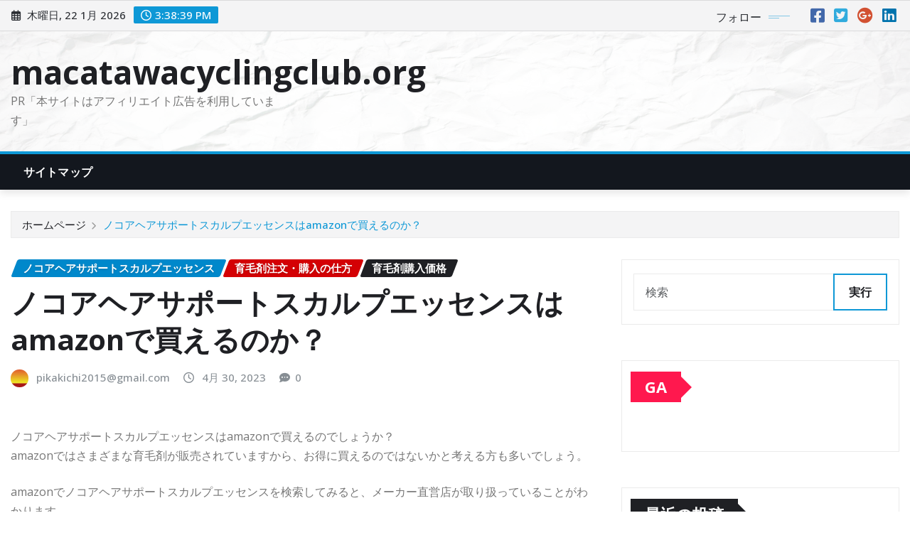

--- FILE ---
content_type: text/html; charset=UTF-8
request_url: https://macatawacyclingclub.org/%E3%83%8E%E3%82%B3%E3%82%A2%E3%83%98%E3%82%A2%E3%82%B5%E3%83%9D%E3%83%BC%E3%83%88%E3%82%B9%E3%82%AB%E3%83%AB%E3%83%97%E3%82%A8%E3%83%83%E3%82%BB%E3%83%B3%E3%82%B9%E3%81%AFamazon%E3%81%A7%E8%B2%B7/
body_size: 45358
content:
<!DOCTYPE html>
<html lang="ja">
<head>	
	<meta charset="UTF-8">
    <meta name="viewport" content="width=device-width, initial-scale=1">
    <meta http-equiv="x-ua-compatible" content="ie=edge">
	
	
			    <!-- PVC Template -->
    <script type="text/template" id="pvc-stats-view-template">
    <i class="pvc-stats-icon medium" aria-hidden="true"><svg aria-hidden="true" focusable="false" data-prefix="far" data-icon="chart-bar" role="img" xmlns="http://www.w3.org/2000/svg" viewBox="0 0 512 512" class="svg-inline--fa fa-chart-bar fa-w-16 fa-2x"><path fill="currentColor" d="M396.8 352h22.4c6.4 0 12.8-6.4 12.8-12.8V108.8c0-6.4-6.4-12.8-12.8-12.8h-22.4c-6.4 0-12.8 6.4-12.8 12.8v230.4c0 6.4 6.4 12.8 12.8 12.8zm-192 0h22.4c6.4 0 12.8-6.4 12.8-12.8V140.8c0-6.4-6.4-12.8-12.8-12.8h-22.4c-6.4 0-12.8 6.4-12.8 12.8v198.4c0 6.4 6.4 12.8 12.8 12.8zm96 0h22.4c6.4 0 12.8-6.4 12.8-12.8V204.8c0-6.4-6.4-12.8-12.8-12.8h-22.4c-6.4 0-12.8 6.4-12.8 12.8v134.4c0 6.4 6.4 12.8 12.8 12.8zM496 400H48V80c0-8.84-7.16-16-16-16H16C7.16 64 0 71.16 0 80v336c0 17.67 14.33 32 32 32h464c8.84 0 16-7.16 16-16v-16c0-8.84-7.16-16-16-16zm-387.2-48h22.4c6.4 0 12.8-6.4 12.8-12.8v-70.4c0-6.4-6.4-12.8-12.8-12.8h-22.4c-6.4 0-12.8 6.4-12.8 12.8v70.4c0 6.4 6.4 12.8 12.8 12.8z" class=""></path></svg></i>
	 <%= total_view %> total views	<% if ( today_view > 0 ) { %>
		<span class="views_today">,  <%= today_view %> views today</span>
	<% } %>
	</span>
	</script>
		    <meta name='robots' content='index, follow, max-image-preview:large, max-snippet:-1, max-video-preview:-1' />

	<!-- This site is optimized with the Yoast SEO plugin v26.6 - https://yoast.com/wordpress/plugins/seo/ -->
	<title>ノコアヘアサポートスカルプエッセンスはamazonで買えるのか？ - macatawacyclingclub.org</title>
	<link rel="canonical" href="https://macatawacyclingclub.org/ノコアヘアサポートスカルプエッセンスはamazonで買/" />
	<meta property="og:locale" content="ja_JP" />
	<meta property="og:type" content="article" />
	<meta property="og:title" content="ノコアヘアサポートスカルプエッセンスはamazonで買えるのか？ - macatawacyclingclub.org" />
	<meta property="og:description" content="ノコアヘアサポートスカルプエッセンスはamazonで買えるのでしょうか？ amazonではさまざまな育毛剤が販売されていますから、お得に買えるのではないかと考える方も多いでしょう。 amazonでノコアヘアサポートスカル [&hellip;]" />
	<meta property="og:url" content="https://macatawacyclingclub.org/ノコアヘアサポートスカルプエッセンスはamazonで買/" />
	<meta property="og:site_name" content="macatawacyclingclub.org" />
	<meta property="article:published_time" content="2023-04-29T22:31:57+00:00" />
	<meta name="author" content="pikakichi2015@gmail.com" />
	<meta name="twitter:card" content="summary_large_image" />
	<meta name="twitter:label1" content="執筆者" />
	<meta name="twitter:data1" content="pikakichi2015@gmail.com" />
	<script type="application/ld+json" class="yoast-schema-graph">{"@context":"https://schema.org","@graph":[{"@type":"WebPage","@id":"https://macatawacyclingclub.org/%e3%83%8e%e3%82%b3%e3%82%a2%e3%83%98%e3%82%a2%e3%82%b5%e3%83%9d%e3%83%bc%e3%83%88%e3%82%b9%e3%82%ab%e3%83%ab%e3%83%97%e3%82%a8%e3%83%83%e3%82%bb%e3%83%b3%e3%82%b9%e3%81%afamazon%e3%81%a7%e8%b2%b7/","url":"https://macatawacyclingclub.org/%e3%83%8e%e3%82%b3%e3%82%a2%e3%83%98%e3%82%a2%e3%82%b5%e3%83%9d%e3%83%bc%e3%83%88%e3%82%b9%e3%82%ab%e3%83%ab%e3%83%97%e3%82%a8%e3%83%83%e3%82%bb%e3%83%b3%e3%82%b9%e3%81%afamazon%e3%81%a7%e8%b2%b7/","name":"ノコアヘアサポートスカルプエッセンスはamazonで買えるのか？ - macatawacyclingclub.org","isPartOf":{"@id":"https://macatawacyclingclub.org/#website"},"primaryImageOfPage":{"@id":"https://macatawacyclingclub.org/%e3%83%8e%e3%82%b3%e3%82%a2%e3%83%98%e3%82%a2%e3%82%b5%e3%83%9d%e3%83%bc%e3%83%88%e3%82%b9%e3%82%ab%e3%83%ab%e3%83%97%e3%82%a8%e3%83%83%e3%82%bb%e3%83%b3%e3%82%b9%e3%81%afamazon%e3%81%a7%e8%b2%b7/#primaryimage"},"image":{"@id":"https://macatawacyclingclub.org/%e3%83%8e%e3%82%b3%e3%82%a2%e3%83%98%e3%82%a2%e3%82%b5%e3%83%9d%e3%83%bc%e3%83%88%e3%82%b9%e3%82%ab%e3%83%ab%e3%83%97%e3%82%a8%e3%83%83%e3%82%bb%e3%83%b3%e3%82%b9%e3%81%afamazon%e3%81%a7%e8%b2%b7/#primaryimage"},"thumbnailUrl":"","datePublished":"2023-04-29T22:31:57+00:00","author":{"@id":"https://macatawacyclingclub.org/#/schema/person/54883f0065a09a50118492f806bee01b"},"breadcrumb":{"@id":"https://macatawacyclingclub.org/%e3%83%8e%e3%82%b3%e3%82%a2%e3%83%98%e3%82%a2%e3%82%b5%e3%83%9d%e3%83%bc%e3%83%88%e3%82%b9%e3%82%ab%e3%83%ab%e3%83%97%e3%82%a8%e3%83%83%e3%82%bb%e3%83%b3%e3%82%b9%e3%81%afamazon%e3%81%a7%e8%b2%b7/#breadcrumb"},"inLanguage":"ja","potentialAction":[{"@type":"ReadAction","target":["https://macatawacyclingclub.org/%e3%83%8e%e3%82%b3%e3%82%a2%e3%83%98%e3%82%a2%e3%82%b5%e3%83%9d%e3%83%bc%e3%83%88%e3%82%b9%e3%82%ab%e3%83%ab%e3%83%97%e3%82%a8%e3%83%83%e3%82%bb%e3%83%b3%e3%82%b9%e3%81%afamazon%e3%81%a7%e8%b2%b7/"]}]},{"@type":"ImageObject","inLanguage":"ja","@id":"https://macatawacyclingclub.org/%e3%83%8e%e3%82%b3%e3%82%a2%e3%83%98%e3%82%a2%e3%82%b5%e3%83%9d%e3%83%bc%e3%83%88%e3%82%b9%e3%82%ab%e3%83%ab%e3%83%97%e3%82%a8%e3%83%83%e3%82%bb%e3%83%b3%e3%82%b9%e3%81%afamazon%e3%81%a7%e8%b2%b7/#primaryimage","url":"","contentUrl":""},{"@type":"BreadcrumbList","@id":"https://macatawacyclingclub.org/%e3%83%8e%e3%82%b3%e3%82%a2%e3%83%98%e3%82%a2%e3%82%b5%e3%83%9d%e3%83%bc%e3%83%88%e3%82%b9%e3%82%ab%e3%83%ab%e3%83%97%e3%82%a8%e3%83%83%e3%82%bb%e3%83%b3%e3%82%b9%e3%81%afamazon%e3%81%a7%e8%b2%b7/#breadcrumb","itemListElement":[{"@type":"ListItem","position":1,"name":"Home","item":"https://macatawacyclingclub.org/"},{"@type":"ListItem","position":2,"name":"ノコアヘアサポートスカルプエッセンスはamazonで買えるのか？"}]},{"@type":"WebSite","@id":"https://macatawacyclingclub.org/#website","url":"https://macatawacyclingclub.org/","name":"macatawacyclingclub.org","description":"PR「本サイトはアフィリエイト広告を利用しています」","potentialAction":[{"@type":"SearchAction","target":{"@type":"EntryPoint","urlTemplate":"https://macatawacyclingclub.org/?s={search_term_string}"},"query-input":{"@type":"PropertyValueSpecification","valueRequired":true,"valueName":"search_term_string"}}],"inLanguage":"ja"},{"@type":"Person","@id":"https://macatawacyclingclub.org/#/schema/person/54883f0065a09a50118492f806bee01b","name":"pikakichi2015@gmail.com","image":{"@type":"ImageObject","inLanguage":"ja","@id":"https://macatawacyclingclub.org/#/schema/person/image/","url":"https://secure.gravatar.com/avatar/e9f51b1efe0c73e6f8c8110cce0fa47e1605abea3dbaeb9efa59282f3febcb64?s=96&d=mm&r=g","contentUrl":"https://secure.gravatar.com/avatar/e9f51b1efe0c73e6f8c8110cce0fa47e1605abea3dbaeb9efa59282f3febcb64?s=96&d=mm&r=g","caption":"pikakichi2015@gmail.com"},"sameAs":["https://macatawacyclingclub.org"],"url":"https://macatawacyclingclub.org/author/pikakichi2015gmail-com/"}]}</script>
	<!-- / Yoast SEO plugin. -->


<link rel='dns-prefetch' href='//fonts.googleapis.com' />
<link rel="alternate" type="application/rss+xml" title="macatawacyclingclub.org &raquo; フィード" href="https://macatawacyclingclub.org/feed/" />
<link rel="alternate" type="application/rss+xml" title="macatawacyclingclub.org &raquo; コメントフィード" href="https://macatawacyclingclub.org/comments/feed/" />
<link rel="alternate" type="application/rss+xml" title="macatawacyclingclub.org &raquo; ノコアヘアサポートスカルプエッセンスはamazonで買えるのか？ のコメントのフィード" href="https://macatawacyclingclub.org/%e3%83%8e%e3%82%b3%e3%82%a2%e3%83%98%e3%82%a2%e3%82%b5%e3%83%9d%e3%83%bc%e3%83%88%e3%82%b9%e3%82%ab%e3%83%ab%e3%83%97%e3%82%a8%e3%83%83%e3%82%bb%e3%83%b3%e3%82%b9%e3%81%afamazon%e3%81%a7%e8%b2%b7/feed/" />
<link rel="alternate" title="oEmbed (JSON)" type="application/json+oembed" href="https://macatawacyclingclub.org/wp-json/oembed/1.0/embed?url=https%3A%2F%2Fmacatawacyclingclub.org%2F%25e3%2583%258e%25e3%2582%25b3%25e3%2582%25a2%25e3%2583%2598%25e3%2582%25a2%25e3%2582%25b5%25e3%2583%259d%25e3%2583%25bc%25e3%2583%2588%25e3%2582%25b9%25e3%2582%25ab%25e3%2583%25ab%25e3%2583%2597%25e3%2582%25a8%25e3%2583%2583%25e3%2582%25bb%25e3%2583%25b3%25e3%2582%25b9%25e3%2581%25afamazon%25e3%2581%25a7%25e8%25b2%25b7%2F" />
<link rel="alternate" title="oEmbed (XML)" type="text/xml+oembed" href="https://macatawacyclingclub.org/wp-json/oembed/1.0/embed?url=https%3A%2F%2Fmacatawacyclingclub.org%2F%25e3%2583%258e%25e3%2582%25b3%25e3%2582%25a2%25e3%2583%2598%25e3%2582%25a2%25e3%2582%25b5%25e3%2583%259d%25e3%2583%25bc%25e3%2583%2588%25e3%2582%25b9%25e3%2582%25ab%25e3%2583%25ab%25e3%2583%2597%25e3%2582%25a8%25e3%2583%2583%25e3%2582%25bb%25e3%2583%25b3%25e3%2582%25b9%25e3%2581%25afamazon%25e3%2581%25a7%25e8%25b2%25b7%2F&#038;format=xml" />
<!-- macatawacyclingclub.org is managing ads with Advanced Ads 2.0.15 – https://wpadvancedads.com/ --><script id="macat-ready">
			window.advanced_ads_ready=function(e,a){a=a||"complete";var d=function(e){return"interactive"===a?"loading"!==e:"complete"===e};d(document.readyState)?e():document.addEventListener("readystatechange",(function(a){d(a.target.readyState)&&e()}),{once:"interactive"===a})},window.advanced_ads_ready_queue=window.advanced_ads_ready_queue||[];		</script>
		<style id='wp-img-auto-sizes-contain-inline-css' type='text/css'>
img:is([sizes=auto i],[sizes^="auto," i]){contain-intrinsic-size:3000px 1500px}
/*# sourceURL=wp-img-auto-sizes-contain-inline-css */
</style>
<style id='wp-emoji-styles-inline-css' type='text/css'>

	img.wp-smiley, img.emoji {
		display: inline !important;
		border: none !important;
		box-shadow: none !important;
		height: 1em !important;
		width: 1em !important;
		margin: 0 0.07em !important;
		vertical-align: -0.1em !important;
		background: none !important;
		padding: 0 !important;
	}
/*# sourceURL=wp-emoji-styles-inline-css */
</style>
<style id='wp-block-library-inline-css' type='text/css'>
:root{--wp-block-synced-color:#7a00df;--wp-block-synced-color--rgb:122,0,223;--wp-bound-block-color:var(--wp-block-synced-color);--wp-editor-canvas-background:#ddd;--wp-admin-theme-color:#007cba;--wp-admin-theme-color--rgb:0,124,186;--wp-admin-theme-color-darker-10:#006ba1;--wp-admin-theme-color-darker-10--rgb:0,107,160.5;--wp-admin-theme-color-darker-20:#005a87;--wp-admin-theme-color-darker-20--rgb:0,90,135;--wp-admin-border-width-focus:2px}@media (min-resolution:192dpi){:root{--wp-admin-border-width-focus:1.5px}}.wp-element-button{cursor:pointer}:root .has-very-light-gray-background-color{background-color:#eee}:root .has-very-dark-gray-background-color{background-color:#313131}:root .has-very-light-gray-color{color:#eee}:root .has-very-dark-gray-color{color:#313131}:root .has-vivid-green-cyan-to-vivid-cyan-blue-gradient-background{background:linear-gradient(135deg,#00d084,#0693e3)}:root .has-purple-crush-gradient-background{background:linear-gradient(135deg,#34e2e4,#4721fb 50%,#ab1dfe)}:root .has-hazy-dawn-gradient-background{background:linear-gradient(135deg,#faaca8,#dad0ec)}:root .has-subdued-olive-gradient-background{background:linear-gradient(135deg,#fafae1,#67a671)}:root .has-atomic-cream-gradient-background{background:linear-gradient(135deg,#fdd79a,#004a59)}:root .has-nightshade-gradient-background{background:linear-gradient(135deg,#330968,#31cdcf)}:root .has-midnight-gradient-background{background:linear-gradient(135deg,#020381,#2874fc)}:root{--wp--preset--font-size--normal:16px;--wp--preset--font-size--huge:42px}.has-regular-font-size{font-size:1em}.has-larger-font-size{font-size:2.625em}.has-normal-font-size{font-size:var(--wp--preset--font-size--normal)}.has-huge-font-size{font-size:var(--wp--preset--font-size--huge)}.has-text-align-center{text-align:center}.has-text-align-left{text-align:left}.has-text-align-right{text-align:right}.has-fit-text{white-space:nowrap!important}#end-resizable-editor-section{display:none}.aligncenter{clear:both}.items-justified-left{justify-content:flex-start}.items-justified-center{justify-content:center}.items-justified-right{justify-content:flex-end}.items-justified-space-between{justify-content:space-between}.screen-reader-text{border:0;clip-path:inset(50%);height:1px;margin:-1px;overflow:hidden;padding:0;position:absolute;width:1px;word-wrap:normal!important}.screen-reader-text:focus{background-color:#ddd;clip-path:none;color:#444;display:block;font-size:1em;height:auto;left:5px;line-height:normal;padding:15px 23px 14px;text-decoration:none;top:5px;width:auto;z-index:100000}html :where(.has-border-color){border-style:solid}html :where([style*=border-top-color]){border-top-style:solid}html :where([style*=border-right-color]){border-right-style:solid}html :where([style*=border-bottom-color]){border-bottom-style:solid}html :where([style*=border-left-color]){border-left-style:solid}html :where([style*=border-width]){border-style:solid}html :where([style*=border-top-width]){border-top-style:solid}html :where([style*=border-right-width]){border-right-style:solid}html :where([style*=border-bottom-width]){border-bottom-style:solid}html :where([style*=border-left-width]){border-left-style:solid}html :where(img[class*=wp-image-]){height:auto;max-width:100%}:where(figure){margin:0 0 1em}html :where(.is-position-sticky){--wp-admin--admin-bar--position-offset:var(--wp-admin--admin-bar--height,0px)}@media screen and (max-width:600px){html :where(.is-position-sticky){--wp-admin--admin-bar--position-offset:0px}}

/*# sourceURL=wp-block-library-inline-css */
</style><style id='global-styles-inline-css' type='text/css'>
:root{--wp--preset--aspect-ratio--square: 1;--wp--preset--aspect-ratio--4-3: 4/3;--wp--preset--aspect-ratio--3-4: 3/4;--wp--preset--aspect-ratio--3-2: 3/2;--wp--preset--aspect-ratio--2-3: 2/3;--wp--preset--aspect-ratio--16-9: 16/9;--wp--preset--aspect-ratio--9-16: 9/16;--wp--preset--color--black: #000000;--wp--preset--color--cyan-bluish-gray: #abb8c3;--wp--preset--color--white: #ffffff;--wp--preset--color--pale-pink: #f78da7;--wp--preset--color--vivid-red: #cf2e2e;--wp--preset--color--luminous-vivid-orange: #ff6900;--wp--preset--color--luminous-vivid-amber: #fcb900;--wp--preset--color--light-green-cyan: #7bdcb5;--wp--preset--color--vivid-green-cyan: #00d084;--wp--preset--color--pale-cyan-blue: #8ed1fc;--wp--preset--color--vivid-cyan-blue: #0693e3;--wp--preset--color--vivid-purple: #9b51e0;--wp--preset--gradient--vivid-cyan-blue-to-vivid-purple: linear-gradient(135deg,rgb(6,147,227) 0%,rgb(155,81,224) 100%);--wp--preset--gradient--light-green-cyan-to-vivid-green-cyan: linear-gradient(135deg,rgb(122,220,180) 0%,rgb(0,208,130) 100%);--wp--preset--gradient--luminous-vivid-amber-to-luminous-vivid-orange: linear-gradient(135deg,rgb(252,185,0) 0%,rgb(255,105,0) 100%);--wp--preset--gradient--luminous-vivid-orange-to-vivid-red: linear-gradient(135deg,rgb(255,105,0) 0%,rgb(207,46,46) 100%);--wp--preset--gradient--very-light-gray-to-cyan-bluish-gray: linear-gradient(135deg,rgb(238,238,238) 0%,rgb(169,184,195) 100%);--wp--preset--gradient--cool-to-warm-spectrum: linear-gradient(135deg,rgb(74,234,220) 0%,rgb(151,120,209) 20%,rgb(207,42,186) 40%,rgb(238,44,130) 60%,rgb(251,105,98) 80%,rgb(254,248,76) 100%);--wp--preset--gradient--blush-light-purple: linear-gradient(135deg,rgb(255,206,236) 0%,rgb(152,150,240) 100%);--wp--preset--gradient--blush-bordeaux: linear-gradient(135deg,rgb(254,205,165) 0%,rgb(254,45,45) 50%,rgb(107,0,62) 100%);--wp--preset--gradient--luminous-dusk: linear-gradient(135deg,rgb(255,203,112) 0%,rgb(199,81,192) 50%,rgb(65,88,208) 100%);--wp--preset--gradient--pale-ocean: linear-gradient(135deg,rgb(255,245,203) 0%,rgb(182,227,212) 50%,rgb(51,167,181) 100%);--wp--preset--gradient--electric-grass: linear-gradient(135deg,rgb(202,248,128) 0%,rgb(113,206,126) 100%);--wp--preset--gradient--midnight: linear-gradient(135deg,rgb(2,3,129) 0%,rgb(40,116,252) 100%);--wp--preset--font-size--small: 13px;--wp--preset--font-size--medium: 20px;--wp--preset--font-size--large: 36px;--wp--preset--font-size--x-large: 42px;--wp--preset--spacing--20: 0.44rem;--wp--preset--spacing--30: 0.67rem;--wp--preset--spacing--40: 1rem;--wp--preset--spacing--50: 1.5rem;--wp--preset--spacing--60: 2.25rem;--wp--preset--spacing--70: 3.38rem;--wp--preset--spacing--80: 5.06rem;--wp--preset--shadow--natural: 6px 6px 9px rgba(0, 0, 0, 0.2);--wp--preset--shadow--deep: 12px 12px 50px rgba(0, 0, 0, 0.4);--wp--preset--shadow--sharp: 6px 6px 0px rgba(0, 0, 0, 0.2);--wp--preset--shadow--outlined: 6px 6px 0px -3px rgb(255, 255, 255), 6px 6px rgb(0, 0, 0);--wp--preset--shadow--crisp: 6px 6px 0px rgb(0, 0, 0);}:where(.is-layout-flex){gap: 0.5em;}:where(.is-layout-grid){gap: 0.5em;}body .is-layout-flex{display: flex;}.is-layout-flex{flex-wrap: wrap;align-items: center;}.is-layout-flex > :is(*, div){margin: 0;}body .is-layout-grid{display: grid;}.is-layout-grid > :is(*, div){margin: 0;}:where(.wp-block-columns.is-layout-flex){gap: 2em;}:where(.wp-block-columns.is-layout-grid){gap: 2em;}:where(.wp-block-post-template.is-layout-flex){gap: 1.25em;}:where(.wp-block-post-template.is-layout-grid){gap: 1.25em;}.has-black-color{color: var(--wp--preset--color--black) !important;}.has-cyan-bluish-gray-color{color: var(--wp--preset--color--cyan-bluish-gray) !important;}.has-white-color{color: var(--wp--preset--color--white) !important;}.has-pale-pink-color{color: var(--wp--preset--color--pale-pink) !important;}.has-vivid-red-color{color: var(--wp--preset--color--vivid-red) !important;}.has-luminous-vivid-orange-color{color: var(--wp--preset--color--luminous-vivid-orange) !important;}.has-luminous-vivid-amber-color{color: var(--wp--preset--color--luminous-vivid-amber) !important;}.has-light-green-cyan-color{color: var(--wp--preset--color--light-green-cyan) !important;}.has-vivid-green-cyan-color{color: var(--wp--preset--color--vivid-green-cyan) !important;}.has-pale-cyan-blue-color{color: var(--wp--preset--color--pale-cyan-blue) !important;}.has-vivid-cyan-blue-color{color: var(--wp--preset--color--vivid-cyan-blue) !important;}.has-vivid-purple-color{color: var(--wp--preset--color--vivid-purple) !important;}.has-black-background-color{background-color: var(--wp--preset--color--black) !important;}.has-cyan-bluish-gray-background-color{background-color: var(--wp--preset--color--cyan-bluish-gray) !important;}.has-white-background-color{background-color: var(--wp--preset--color--white) !important;}.has-pale-pink-background-color{background-color: var(--wp--preset--color--pale-pink) !important;}.has-vivid-red-background-color{background-color: var(--wp--preset--color--vivid-red) !important;}.has-luminous-vivid-orange-background-color{background-color: var(--wp--preset--color--luminous-vivid-orange) !important;}.has-luminous-vivid-amber-background-color{background-color: var(--wp--preset--color--luminous-vivid-amber) !important;}.has-light-green-cyan-background-color{background-color: var(--wp--preset--color--light-green-cyan) !important;}.has-vivid-green-cyan-background-color{background-color: var(--wp--preset--color--vivid-green-cyan) !important;}.has-pale-cyan-blue-background-color{background-color: var(--wp--preset--color--pale-cyan-blue) !important;}.has-vivid-cyan-blue-background-color{background-color: var(--wp--preset--color--vivid-cyan-blue) !important;}.has-vivid-purple-background-color{background-color: var(--wp--preset--color--vivid-purple) !important;}.has-black-border-color{border-color: var(--wp--preset--color--black) !important;}.has-cyan-bluish-gray-border-color{border-color: var(--wp--preset--color--cyan-bluish-gray) !important;}.has-white-border-color{border-color: var(--wp--preset--color--white) !important;}.has-pale-pink-border-color{border-color: var(--wp--preset--color--pale-pink) !important;}.has-vivid-red-border-color{border-color: var(--wp--preset--color--vivid-red) !important;}.has-luminous-vivid-orange-border-color{border-color: var(--wp--preset--color--luminous-vivid-orange) !important;}.has-luminous-vivid-amber-border-color{border-color: var(--wp--preset--color--luminous-vivid-amber) !important;}.has-light-green-cyan-border-color{border-color: var(--wp--preset--color--light-green-cyan) !important;}.has-vivid-green-cyan-border-color{border-color: var(--wp--preset--color--vivid-green-cyan) !important;}.has-pale-cyan-blue-border-color{border-color: var(--wp--preset--color--pale-cyan-blue) !important;}.has-vivid-cyan-blue-border-color{border-color: var(--wp--preset--color--vivid-cyan-blue) !important;}.has-vivid-purple-border-color{border-color: var(--wp--preset--color--vivid-purple) !important;}.has-vivid-cyan-blue-to-vivid-purple-gradient-background{background: var(--wp--preset--gradient--vivid-cyan-blue-to-vivid-purple) !important;}.has-light-green-cyan-to-vivid-green-cyan-gradient-background{background: var(--wp--preset--gradient--light-green-cyan-to-vivid-green-cyan) !important;}.has-luminous-vivid-amber-to-luminous-vivid-orange-gradient-background{background: var(--wp--preset--gradient--luminous-vivid-amber-to-luminous-vivid-orange) !important;}.has-luminous-vivid-orange-to-vivid-red-gradient-background{background: var(--wp--preset--gradient--luminous-vivid-orange-to-vivid-red) !important;}.has-very-light-gray-to-cyan-bluish-gray-gradient-background{background: var(--wp--preset--gradient--very-light-gray-to-cyan-bluish-gray) !important;}.has-cool-to-warm-spectrum-gradient-background{background: var(--wp--preset--gradient--cool-to-warm-spectrum) !important;}.has-blush-light-purple-gradient-background{background: var(--wp--preset--gradient--blush-light-purple) !important;}.has-blush-bordeaux-gradient-background{background: var(--wp--preset--gradient--blush-bordeaux) !important;}.has-luminous-dusk-gradient-background{background: var(--wp--preset--gradient--luminous-dusk) !important;}.has-pale-ocean-gradient-background{background: var(--wp--preset--gradient--pale-ocean) !important;}.has-electric-grass-gradient-background{background: var(--wp--preset--gradient--electric-grass) !important;}.has-midnight-gradient-background{background: var(--wp--preset--gradient--midnight) !important;}.has-small-font-size{font-size: var(--wp--preset--font-size--small) !important;}.has-medium-font-size{font-size: var(--wp--preset--font-size--medium) !important;}.has-large-font-size{font-size: var(--wp--preset--font-size--large) !important;}.has-x-large-font-size{font-size: var(--wp--preset--font-size--x-large) !important;}
/*# sourceURL=global-styles-inline-css */
</style>

<style id='classic-theme-styles-inline-css' type='text/css'>
/*! This file is auto-generated */
.wp-block-button__link{color:#fff;background-color:#32373c;border-radius:9999px;box-shadow:none;text-decoration:none;padding:calc(.667em + 2px) calc(1.333em + 2px);font-size:1.125em}.wp-block-file__button{background:#32373c;color:#fff;text-decoration:none}
/*# sourceURL=/wp-includes/css/classic-themes.min.css */
</style>
<link rel='stylesheet' id='a3-pvc-style-css' href='https://macatawacyclingclub.org/wp-content/plugins/page-views-count/assets/css/style.min.css?ver=2.8.7' type='text/css' media='all' />
<link rel='stylesheet' id='diypro-youtuner-post-css-css' href='https://macatawacyclingclub.org/wp-content/plugins/youtuner/style/diypro_youtuner_post.css?ver=6.9' type='text/css' media='all' />
<link rel='stylesheet' id='ez-toc-css' href='https://macatawacyclingclub.org/wp-content/plugins/easy-table-of-contents/assets/css/screen.min.css?ver=2.0.79.2' type='text/css' media='all' />
<style id='ez-toc-inline-css' type='text/css'>
div#ez-toc-container .ez-toc-title {font-size: 120%;}div#ez-toc-container .ez-toc-title {font-weight: 500;}div#ez-toc-container ul li , div#ez-toc-container ul li a {font-size: 95%;}div#ez-toc-container ul li , div#ez-toc-container ul li a {font-weight: 500;}div#ez-toc-container nav ul ul li {font-size: 90%;}.ez-toc-box-title {font-weight: bold; margin-bottom: 10px; text-align: center; text-transform: uppercase; letter-spacing: 1px; color: #666; padding-bottom: 5px;position:absolute;top:-4%;left:5%;background-color: inherit;transition: top 0.3s ease;}.ez-toc-box-title.toc-closed {top:-25%;}
.ez-toc-container-direction {direction: ltr;}.ez-toc-counter ul{counter-reset: item ;}.ez-toc-counter nav ul li a::before {content: counters(item, '.', decimal) '. ';display: inline-block;counter-increment: item;flex-grow: 0;flex-shrink: 0;margin-right: .2em; float: left; }.ez-toc-widget-direction {direction: ltr;}.ez-toc-widget-container ul{counter-reset: item ;}.ez-toc-widget-container nav ul li a::before {content: counters(item, '.', decimal) '. ';display: inline-block;counter-increment: item;flex-grow: 0;flex-shrink: 0;margin-right: .2em; float: left; }
/*# sourceURL=ez-toc-inline-css */
</style>
<link rel='stylesheet' id='yyi_rinker_stylesheet-css' href='https://macatawacyclingclub.org/wp-content/plugins/yyi-rinker/css/style.css?v=1.11.1&#038;ver=6.9' type='text/css' media='all' />
<link rel='stylesheet' id='bootstrap-css' href='https://macatawacyclingclub.org/wp-content/themes/newsexo/assets/css/bootstrap.css?ver=6.9' type='text/css' media='all' />
<link rel='stylesheet' id='font-awesome-min-css' href='https://macatawacyclingclub.org/wp-content/themes/newsexo/assets/css/font-awesome/css/font-awesome.min.css?ver=4.7.0' type='text/css' media='all' />
<link rel='stylesheet' id='newsexo-style-css' href='https://macatawacyclingclub.org/wp-content/themes/newsexo/style.css?ver=6.9' type='text/css' media='all' />
<link rel='stylesheet' id='theme-default-css' href='https://macatawacyclingclub.org/wp-content/themes/newsexo/assets/css/theme-default.css?ver=6.9' type='text/css' media='all' />
<link rel='stylesheet' id='newsexo-animate-css-css' href='https://macatawacyclingclub.org/wp-content/themes/newsexo/assets/css/animate.css?ver=6.9' type='text/css' media='all' />
<link rel='stylesheet' id='owl.carousel-css-css' href='https://macatawacyclingclub.org/wp-content/themes/newsexo/assets/css/owl.carousel.css?ver=6.9' type='text/css' media='all' />
<link rel='stylesheet' id='bootstrap-smartmenus-css-css' href='https://macatawacyclingclub.org/wp-content/themes/newsexo/assets/css/jquery.smartmenus.bootstrap-4.css?ver=6.9' type='text/css' media='all' />
<link rel='stylesheet' id='newsexo-google-fonts-css' href='//fonts.googleapis.com/css?family=ABeeZee%7CAbel%7CAbril+Fatface%7CAclonica%7CAcme%7CActor%7CAdamina%7CAdvent+Pro%7CAguafina+Script%7CAkronim%7CAladin%7CAldrich%7CAlef%7CAlegreya%7CAlegreya+SC%7CAlegreya+Sans%7CAlegreya+Sans+SC%7CAlex+Brush%7CAlfa+Slab+One%7CAlice%7CAlike%7CAlike+Angular%7CAllan%7CAllerta%7CAllerta+Stencil%7CAllura%7CAlmendra%7CAlmendra+Display%7CAlmendra+SC%7CAmarante%7CAmaranth%7CAmatic+SC%7CAmatica+SC%7CAmethysta%7CAmiko%7CAmiri%7CAmita%7CAnaheim%7CAndada%7CAndika%7CAngkor%7CAnnie+Use+Your+Telescope%7CAnonymous+Pro%7CAntic%7CAntic+Didone%7CAntic+Slab%7CAnton%7CArapey%7CArbutus%7CArbutus+Slab%7CArchitects+Daughter%7CArchivo+Black%7CArchivo+Narrow%7CAref+Ruqaa%7CArima+Madurai%7CArimo%7CArizonia%7CArmata%7CArtifika%7CArvo%7CArya%7CAsap%7CAsar%7CAsset%7CAssistant%7CAstloch%7CAsul%7CAthiti%7CAtma%7CAtomic+Age%7CAubrey%7CAudiowide%7CAutour+One%7CAverage%7CAverage+Sans%7CAveria+Gruesa+Libre%7CAveria+Libre%7CAveria+Sans+Libre%7CAveria+Serif+Libre%7CBad+Script%7CBaloo%7CBaloo+Bhai%7CBaloo+Da%7CBaloo+Thambi%7CBalthazar%7CBangers%7CBarlow%7CBasic%7CBattambang%7CBaumans%7CBayon%7CBelgrano%7CBelleza%7CBenchNine%7CBentham%7CBerkshire+Swash%7CBevan%7CBigelow+Rules%7CBigshot+One%7CBilbo%7CBilbo+Swash+Caps%7CBioRhyme%7CBioRhyme+Expanded%7CBiryani%7CBitter%7CBlack+Ops+One%7CBokor%7CBonbon%7CBoogaloo%7CBowlby+One%7CBowlby+One+SC%7CBrawler%7CBree+Serif%7CBubblegum+Sans%7CBubbler+One%7CBuda%7CBuenard%7CBungee%7CBungee+Hairline%7CBungee+Inline%7CBungee+Outline%7CBungee+Shade%7CButcherman%7CButterfly+Kids%7CCabin%7CCabin+Condensed%7CCabin+Sketch%7CCaesar+Dressing%7CCagliostro%7CCairo%7CCalligraffitti%7CCambay%7CCambo%7CCandal%7CCantarell%7CCantata+One%7CCantora+One%7CCapriola%7CCardo%7CCarme%7CCarrois+Gothic%7CCarrois+Gothic+SC%7CCarter+One%7CCatamaran%7CCaudex%7CCaveat%7CCaveat+Brush%7CCedarville+Cursive%7CCeviche+One%7CChanga%7CChanga+One%7CChango%7CChathura%7CChau+Philomene+One%7CChela+One%7CChelsea+Market%7CChenla%7CCherry+Cream+Soda%7CCherry+Swash%7CChewy%7CChicle%7CChivo%7CChonburi%7CCinzel%7CCinzel+Decorative%7CClicker+Script%7CCoda%7CCoda+Caption%7CCodystar%7CCoiny%7CCombo%7CComfortaa%7CComing+Soon%7CConcert+One%7CCondiment%7CContent%7CContrail+One%7CConvergence%7CCookie%7CCopse%7CCorben%7CCormorant%7CCormorant+Garamond%7CCormorant+Infant%7CCormorant+SC%7CCormorant+Unicase%7CCormorant+Upright%7CCourgette%7CCousine%7CCoustard%7CCovered+By+Your+Grace%7CCrafty+Girls%7CCreepster%7CCrete+Round%7CCrimson+Text%7CCroissant+One%7CCrushed%7CCuprum%7CCutive%7CCutive+Mono%7CDamion%7CDancing+Script%7CDangrek%7CDavid+Libre%7CDawning+of+a+New+Day%7CDays+One%7CDekko%7CDelius%7CDelius+Swash+Caps%7CDelius+Unicase%7CDella+Respira%7CDenk+One%7CDevonshire%7CDhurjati%7CDidact+Gothic%7CDiplomata%7CDiplomata+SC%7CDomine%7CDonegal+One%7CDoppio+One%7CDorsa%7CDosis%7CDr+Sugiyama%7CDroid+Sans%7CDroid+Sans+Mono%7CDroid+Serif%7CDuru+Sans%7CDynalight%7CEB+Garamond%7CEagle+Lake%7CEater%7CEconomica%7CEczar%7CEk+Mukta%7CEl+Messiri%7CElectrolize%7CElsie%7CElsie+Swash+Caps%7CEmblema+One%7CEmilys+Candy%7CEncode+Sans%7CEngagement%7CEnglebert%7CEnriqueta%7CErica+One%7CEsteban%7CEuphoria+Script%7CEwert%7CExo%7CExo+2%7CExpletus+Sans%7CFanwood+Text%7CFarsan%7CFascinate%7CFascinate+Inline%7CFaster+One%7CFasthand%7CFauna+One%7CFederant%7CFedero%7CFelipa%7CFenix%7CFinger+Paint%7CFira+Mono%7CFira+Sans%7CFjalla+One%7CFjord+One%7CFlamenco%7CFlavors%7CFondamento%7CFontdiner+Swanky%7CForum%7CFrancois+One%7CFrank+Ruhl+Libre%7CFreckle+Face%7CFredericka+the+Great%7CFredoka+One%7CFreehand%7CFresca%7CFrijole%7CFruktur%7CFugaz+One%7CGFS+Didot%7CGFS+Neohellenic%7CGabriela%7CGafata%7CGalada%7CGaldeano%7CGalindo%7CGentium+Basic%7CGentium+Book+Basic%7CGeo%7CGeostar%7CGeostar+Fill%7CGermania+One%7CGidugu%7CGilda+Display%7CGive+You+Glory%7CGlass+Antiqua%7CGlegoo%7CGloria+Hallelujah%7CGoblin+One%7CGochi+Hand%7CGorditas%7CGoudy+Bookletter+1911%7CGraduate%7CGrand+Hotel%7CGravitas+One%7CGreat+Vibes%7CGriffy%7CGruppo%7CGudea%7CGurajada%7CHabibi%7CHalant%7CHammersmith+One%7CHanalei%7CHanalei+Fill%7CHandlee%7CHanuman%7CHappy+Monkey%7CHarmattan%7CHeadland+One%7CHeebo%7CHenny+Penny%7CHerr+Von+Muellerhoff%7CHind%7CHind+Guntur%7CHind+Madurai%7CHind+Siliguri%7CHind+Vadodara%7CHoltwood+One+SC%7CHomemade+Apple%7CHomenaje%7CIM+Fell+DW+Pica%7CIM+Fell+DW+Pica+SC%7CIM+Fell+Double+Pica%7CIM+Fell+Double+Pica+SC%7CIM+Fell+English%7CIM+Fell+English+SC%7CIM+Fell+French+Canon%7CIM+Fell+French+Canon+SC%7CIM+Fell+Great+Primer%7CIM+Fell+Great+Primer+SC%7CIceberg%7CIceland%7CImprima%7CInconsolata%7CInder%7CIndie+Flower%7CInika%7CInknut+Antiqua%7CIrish+Grover%7CIstok+Web%7CItaliana%7CItalianno%7CItim%7CJacques+Francois%7CJacques+Francois+Shadow%7CJaldi%7CJim+Nightshade%7CJockey+One%7CJolly+Lodger%7CJomhuria%7CJosefin+Sans%7CJosefin+Slab%7CJoti+One%7CJudson%7CJulee%7CJulius+Sans+One%7CJunge%7CJura%7CJust+Another+Hand%7CJust+Me+Again+Down+Here%7CKadwa%7CKalam%7CKameron%7CKanit%7CKantumruy%7CKarla%7CKarma%7CKatibeh%7CKaushan+Script%7CKavivanar%7CKavoon%7CKdam+Thmor%7CKeania+One%7CKelly+Slab%7CKenia%7CKhand%7CKhmer%7CKhula%7CKite+One%7CKnewave%7CKotta+One%7CKoulen%7CKranky%7CKreon%7CKristi%7CKrona+One%7CKumar+One%7CKumar+One+Outline%7CKurale%7CLa+Belle+Aurore%7CLaila%7CLakki+Reddy%7CLalezar%7CLancelot%7CLateef%7CLato%7CLeague+Script%7CLeckerli+One%7CLedger%7CLekton%7CLemon%7CLemonada%7CLibre+Baskerville%7CLibre+Franklin%7CLife+Savers%7CLilita+One%7CLily+Script+One%7CLimelight%7CLinden+Hill%7CLobster%7CLobster+Two%7CLondrina+Outline%7CLondrina+Shadow%7CLondrina+Sketch%7CLondrina+Solid%7CLora%7CLove+Ya+Like+A+Sister%7CLoved+by+the+King%7CLovers+Quarrel%7CLuckiest+Guy%7CLusitana%7CLustria%7CMacondo%7CMacondo+Swash+Caps%7CMada%7CMagra%7CMaiden+Orange%7CMaitree%7CMako%7CMallanna%7CMandali%7CMarcellus%7CMarcellus+SC%7CMarck+Script%7CMargarine%7CMarko+One%7CMarmelad%7CMartel%7CMartel+Sans%7CMarvel%7CMate%7CMate+SC%7CMaven+Pro%7CMcLaren%7CMeddon%7CMedievalSharp%7CMedula+One%7CMeera+Inimai%7CMegrim%7CMeie+Script%7CMerienda%7CMerienda+One%7CMerriweather%7CMerriweather+Sans%7CMetal%7CMetal+Mania%7CMetamorphous%7CMetrophobic%7CMichroma%7CMilonga%7CMiltonian%7CMiltonian+Tattoo%7CMiniver%7CMiriam+Libre%7CMirza%7CMiss+Fajardose%7CMitr%7CModak%7CModern+Antiqua%7CMogra%7CMolengo%7CMolle%7CMonda%7CMonofett%7CMonoton%7CMonsieur+La+Doulaise%7CMontaga%7CMontez%7CMontserrat%7CMontserrat+Alternates%7CMontserrat+Subrayada%7CMoul%7CMoulpali%7CMountains+of+Christmas%7CMouse+Memoirs%7CMr+Bedfort%7CMr+Dafoe%7CMr+De+Haviland%7CMrs+Saint+Delafield%7CMrs+Sheppards%7CMukta+Vaani%7CMuli%7CMystery+Quest%7CNTR%7CNeucha%7CNeuton%7CNew+Rocker%7CNews+Cycle%7CNiconne%7CNixie+One%7CNobile%7CNokora%7CNorican%7CNosifer%7CNothing+You+Could+Do%7CNoticia+Text%7CNoto+Sans%7CNoto+Serif%7CNova+Cut%7CNova+Flat%7CNova+Mono%7CNova+Oval%7CNova+Round%7CNova+Script%7CNova+Slim%7CNova+Square%7CNumans%7CNunito%7COdor+Mean+Chey%7COffside%7COld+Standard+TT%7COldenburg%7COleo+Script%7COleo+Script+Swash+Caps%7COpen+Sans%7COpen+Sans+Condensed%7COranienbaum%7COrbitron%7COregano%7COrienta%7COriginal+Surfer%7COswald%7COver+the+Rainbow%7COverlock%7COverlock+SC%7COvo%7COxygen%7COxygen+Mono%7CPT+Mono%7CPT+Sans%7CPT+Sans+Caption%7CPT+Sans+Narrow%7CPT+Serif%7CPT+Serif+Caption%7CPacifico%7CPalanquin%7CPalanquin+Dark%7CPaprika%7CParisienne%7CPassero+One%7CPassion+One%7CPathway+Gothic+One%7CPatrick+Hand%7CPatrick+Hand+SC%7CPattaya%7CPatua+One%7CPavanam%7CPaytone+One%7CPeddana%7CPeralta%7CPermanent+Marker%7CPetit+Formal+Script%7CPetrona%7CPhilosopher%7CPiedra%7CPinyon+Script%7CPirata+One%7CPlaster%7CPlay%7CPlayball%7CPlayfair+Display%7CPlayfair+Display+SC%7CPodkova%7CPoiret+One%7CPoller+One%7CPoly%7CPompiere%7CPontano+Sans%7CPoppins%7CPort+Lligat+Sans%7CPort+Lligat+Slab%7CPragati+Narrow%7CPrata%7CPreahvihear%7CPress+Start+2P%7CPridi%7CPrincess+Sofia%7CProciono%7CPrompt%7CProsto+One%7CProza+Libre%7CPuritan%7CPurple+Purse%7CQuando%7CQuantico%7CQuattrocento%7CQuattrocento+Sans%7CQuestrial%7CQuicksand%7CQuintessential%7CQwigley%7CRacing+Sans+One%7CRadley%7CRajdhani%7CRakkas%7CRaleway%7CRaleway+Dots%7CRamabhadra%7CRamaraja%7CRambla%7CRammetto+One%7CRanchers%7CRancho%7CRanga%7CRasa%7CRationale%7CRavi+Prakash%7CRedressed%7CReem+Kufi%7CReenie+Beanie%7CRevalia%7CRhodium+Libre%7CRibeye%7CRibeye+Marrow%7CRighteous%7CRisque%7CRoboto%7CRoboto+Condensed%7CRoboto+Mono%7CRoboto+Slab%7CRochester%7CRock+Salt%7CRokkitt%7CRomanesco%7CRopa+Sans%7CRosario%7CRosarivo%7CRouge+Script%7CRozha+One%7CRubik%7CRubik+Mono+One%7CRubik+One%7CRuda%7CRufina%7CRuge+Boogie%7CRuluko%7CRum+Raisin%7CRuslan+Display%7CRusso+One%7CRuthie%7CRye%7CSacramento%7CSahitya%7CSail%7CSalsa%7CSanchez%7CSancreek%7CSansita+One%7CSarala%7CSarina%7CSarpanch%7CSatisfy%7CScada%7CScheherazade%7CSchoolbell%7CScope+One%7CSeaweed+Script%7CSecular+One%7CSevillana%7CSeymour+One%7CShadows+Into+Light%7CShadows+Into+Light+Two%7CShanti%7CShare%7CShare+Tech%7CShare+Tech+Mono%7CShojumaru%7CShort+Stack%7CShrikhand%7CSiemreap%7CSigmar+One%7CSignika%7CSignika+Negative%7CSimonetta%7CSintony%7CSirin+Stencil%7CSix+Caps%7CSkranji%7CSlabo+13px%7CSlabo+27px%7CSlackey%7CSmokum%7CSmythe%7CSniglet%7CSnippet%7CSnowburst+One%7CSofadi+One%7CSofia%7CSonsie+One%7CSorts+Mill+Goudy%7CSource+Code+Pro%7CSource+Sans+Pro%7CSource+Serif+Pro%7CSpace+Mono%7CSpecial+Elite%7CSpicy+Rice%7CSpinnaker%7CSpirax%7CSquada+One%7CSree+Krushnadevaraya%7CSriracha%7CStalemate%7CStalinist+One%7CStardos+Stencil%7CStint+Ultra+Condensed%7CStint+Ultra+Expanded%7CStoke%7CStrait%7CSue+Ellen+Francisco%7CSuez+One%7CSumana%7CSunshiney%7CSupermercado+One%7CSura%7CSuranna%7CSuravaram%7CSuwannaphum%7CSwanky+and+Moo+Moo%7CSyncopate%7CTangerine%7CTaprom%7CTauri%7CTaviraj%7CTeko%7CTelex%7CTenali+Ramakrishna%7CTenor+Sans%7CText+Me+One%7CThe+Girl+Next+Door%7CTienne%7CTillana%7CTimmana%7CTinos%7CTitan+One%7CTitillium+Web%7CTrade+Winds%7CTrirong%7CTrocchi%7CTrochut%7CTrykker%7CTulpen+One%7CUbuntu%7CUbuntu+Condensed%7CUbuntu+Mono%7CUltra%7CUncial+Antiqua%7CUnderdog%7CUnica+One%7CUnifrakturCook%7CUnifrakturMaguntia%7CUnkempt%7CUnlock%7CUnna%7CVT323%7CVampiro+One%7CVarela%7CVarela+Round%7CVast+Shadow%7CVesper+Libre%7CVibur%7CVidaloka%7CViga%7CVoces%7CVolkhov%7CVollkorn%7CVoltaire%7CWaiting+for+the+Sunrise%7CWallpoet%7CWalter+Turncoat%7CWarnes%7CWellfleet%7CWendy+One%7CWire+One%7CWork+Sans%7CYanone+Kaffeesatz%7CYantramanav%7CYatra+One%7CYellowtail%7CYeseva+One%7CYesteryear%7CYrsa%7CZeyada&#038;subset=latin%2Clatin-ext' type='text/css' media='all' />
<link rel='stylesheet' id='newsexo-font-css' href='https://fonts.googleapis.com/css2?family=Open+Sans%3Aital%2Cwght%400%2C300%3B0%2C400%3B0%2C500%3B0%2C600%3B0%2C700%3B0%2C800%3B1%2C300%3B1%2C400%3B1%2C500%3B1%2C600%3B1%2C700%3B1%2C800&#038;display=swap&#038;ver=6.9' type='text/css' media='all' />
<link rel='stylesheet' id='wp-associate-post-r2-css' href='https://macatawacyclingclub.org/wp-content/plugins/wp-associate-post-r2/css/skin-standard.css?ver=5.0.0' type='text/css' media='all' />
<link rel='stylesheet' id='a3pvc-css' href='//macatawacyclingclub.org/wp-content/uploads/sass/pvc.min.css?ver=1766818238' type='text/css' media='all' />
<script type="text/javascript" src="https://macatawacyclingclub.org/wp-includes/js/jquery/jquery.min.js?ver=3.7.1" id="jquery-core-js"></script>
<script type="text/javascript" src="https://macatawacyclingclub.org/wp-includes/js/jquery/jquery-migrate.min.js?ver=3.4.1" id="jquery-migrate-js"></script>
<script type="text/javascript" src="https://macatawacyclingclub.org/wp-includes/js/underscore.min.js?ver=1.13.7" id="underscore-js"></script>
<script type="text/javascript" src="https://macatawacyclingclub.org/wp-includes/js/backbone.min.js?ver=1.6.0" id="backbone-js"></script>
<script type="text/javascript" id="a3-pvc-backbone-js-extra">
/* <![CDATA[ */
var pvc_vars = {"rest_api_url":"https://macatawacyclingclub.org/wp-json/pvc/v1","ajax_url":"https://macatawacyclingclub.org/wp-admin/admin-ajax.php","security":"3c6008068d","ajax_load_type":"rest_api"};
//# sourceURL=a3-pvc-backbone-js-extra
/* ]]> */
</script>
<script type="text/javascript" src="https://macatawacyclingclub.org/wp-content/plugins/page-views-count/assets/js/pvc.backbone.min.js?ver=2.8.7" id="a3-pvc-backbone-js"></script>
<script type="text/javascript" src="https://macatawacyclingclub.org/wp-content/plugins/related-posts-thumbnails/assets/js/front.min.js?ver=4.3.1" id="rpt_front_style-js"></script>
<script type="text/javascript" src="https://macatawacyclingclub.org/wp-content/plugins/related-posts-thumbnails/assets/js/lazy-load.js?ver=4.3.1" id="rpt-lazy-load-js"></script>
<script type="text/javascript" src="https://macatawacyclingclub.org/wp-content/themes/newsexo/assets/js/bootstrap.js?ver=6.9" id="bootstrap-js-js"></script>
<script type="text/javascript" src="https://macatawacyclingclub.org/wp-content/themes/newsexo/assets/js/bootstrap.bundle.min.js?ver=6.9" id="bootstrap.bundle.min-js"></script>
<script type="text/javascript" src="https://macatawacyclingclub.org/wp-content/themes/newsexo/assets/js/smartmenus/jquery.smartmenus.js?ver=6.9" id="newsexo-smartmenus-js-js"></script>
<script type="text/javascript" src="https://macatawacyclingclub.org/wp-content/themes/newsexo/assets/js/custom.js?ver=6.9" id="newsexo-custom-js-js"></script>
<script type="text/javascript" src="https://macatawacyclingclub.org/wp-content/themes/newsexo/assets/js/smartmenus/bootstrap-smartmenus.js?ver=6.9" id="bootstrap-smartmenus-js-js"></script>
<script type="text/javascript" src="https://macatawacyclingclub.org/wp-content/themes/newsexo/assets/js/owl.carousel.min.js?ver=6.9" id="owl-carousel-js-js"></script>
<script type="text/javascript" src="https://macatawacyclingclub.org/wp-content/themes/newsexo/assets/js/animation/animate.js?ver=6.9" id="animate-js-js"></script>
<script type="text/javascript" src="https://macatawacyclingclub.org/wp-content/themes/newsexo/assets/js/wow.js?ver=6.9" id="wow-js-js"></script>
<link rel="https://api.w.org/" href="https://macatawacyclingclub.org/wp-json/" /><link rel="alternate" title="JSON" type="application/json" href="https://macatawacyclingclub.org/wp-json/wp/v2/posts/27964" /><link rel="EditURI" type="application/rsd+xml" title="RSD" href="https://macatawacyclingclub.org/xmlrpc.php?rsd" />
<meta name="generator" content="WordPress 6.9" />
<link rel='shortlink' href='https://macatawacyclingclub.org/?p=27964' />

<link rel="stylesheet" href="https://macatawacyclingclub.org/wp-content/plugins/count-per-day/counter.css" type="text/css" />
        <style>
            #related_posts_thumbnails li {
                border-right: 1px solid #dddddd;
                background-color: #ffffff            }

            #related_posts_thumbnails li:hover {
                background-color: #eeeeee;
            }

            .relpost_content {
                font-size: 12px;
                color: #333333;
            }

            .relpost-block-single {
                background-color: #ffffff;
                border-right: 1px solid #dddddd;
                border-left: 1px solid #dddddd;
                margin-right: -1px;
            }

            .relpost-block-single:hover {
                background-color: #eeeeee;
            }
        </style>

        <style>
.yyi-rinker-images {
    display: flex;
    justify-content: center;
    align-items: center;
    position: relative;

}
div.yyi-rinker-image img.yyi-rinker-main-img.hidden {
    display: none;
}

.yyi-rinker-images-arrow {
    cursor: pointer;
    position: absolute;
    top: 50%;
    display: block;
    margin-top: -11px;
    opacity: 0.6;
    width: 22px;
}

.yyi-rinker-images-arrow-left{
    left: -10px;
}
.yyi-rinker-images-arrow-right{
    right: -10px;
}

.yyi-rinker-images-arrow-left.hidden {
    display: none;
}

.yyi-rinker-images-arrow-right.hidden {
    display: none;
}
div.yyi-rinker-contents.yyi-rinker-design-tate  div.yyi-rinker-box{
    flex-direction: column;
}

div.yyi-rinker-contents.yyi-rinker-design-slim div.yyi-rinker-box .yyi-rinker-links {
    flex-direction: column;
}

div.yyi-rinker-contents.yyi-rinker-design-slim div.yyi-rinker-info {
    width: 100%;
}

div.yyi-rinker-contents.yyi-rinker-design-slim .yyi-rinker-title {
    text-align: center;
}

div.yyi-rinker-contents.yyi-rinker-design-slim .yyi-rinker-links {
    text-align: center;
}
div.yyi-rinker-contents.yyi-rinker-design-slim .yyi-rinker-image {
    margin: auto;
}

div.yyi-rinker-contents.yyi-rinker-design-slim div.yyi-rinker-info ul.yyi-rinker-links li {
	align-self: stretch;
}
div.yyi-rinker-contents.yyi-rinker-design-slim div.yyi-rinker-box div.yyi-rinker-info {
	padding: 0;
}
div.yyi-rinker-contents.yyi-rinker-design-slim div.yyi-rinker-box {
	flex-direction: column;
	padding: 14px 5px 0;
}

.yyi-rinker-design-slim div.yyi-rinker-box div.yyi-rinker-info {
	text-align: center;
}

.yyi-rinker-design-slim div.price-box span.price {
	display: block;
}

div.yyi-rinker-contents.yyi-rinker-design-slim div.yyi-rinker-info div.yyi-rinker-title a{
	font-size:16px;
}

div.yyi-rinker-contents.yyi-rinker-design-slim ul.yyi-rinker-links li.amazonkindlelink:before,  div.yyi-rinker-contents.yyi-rinker-design-slim ul.yyi-rinker-links li.amazonlink:before,  div.yyi-rinker-contents.yyi-rinker-design-slim ul.yyi-rinker-links li.rakutenlink:before, div.yyi-rinker-contents.yyi-rinker-design-slim ul.yyi-rinker-links li.yahoolink:before, div.yyi-rinker-contents.yyi-rinker-design-slim ul.yyi-rinker-links li.mercarilink:before {
	font-size:12px;
}

div.yyi-rinker-contents.yyi-rinker-design-slim ul.yyi-rinker-links li a {
	font-size: 13px;
}
.entry-content ul.yyi-rinker-links li {
	padding: 0;
}

div.yyi-rinker-contents .yyi-rinker-attention.attention_desing_right_ribbon {
    width: 89px;
    height: 91px;
    position: absolute;
    top: -1px;
    right: -1px;
    left: auto;
    overflow: hidden;
}

div.yyi-rinker-contents .yyi-rinker-attention.attention_desing_right_ribbon span {
    display: inline-block;
    width: 146px;
    position: absolute;
    padding: 4px 0;
    left: -13px;
    top: 12px;
    text-align: center;
    font-size: 12px;
    line-height: 24px;
    -webkit-transform: rotate(45deg);
    transform: rotate(45deg);
    box-shadow: 0 1px 3px rgba(0, 0, 0, 0.2);
}

div.yyi-rinker-contents .yyi-rinker-attention.attention_desing_right_ribbon {
    background: none;
}
.yyi-rinker-attention.attention_desing_right_ribbon .yyi-rinker-attention-after,
.yyi-rinker-attention.attention_desing_right_ribbon .yyi-rinker-attention-before{
display:none;
}
div.yyi-rinker-use-right_ribbon div.yyi-rinker-title {
    margin-right: 2rem;
}

				</style><!-- ## NXS/OG ## --><!-- ## NXSOGTAGS ## --><!-- ## NXS/OG ## -->
</head>
<body data-rsssl=1 class="wp-singular post-template-default single single-post postid-27964 single-format-standard wp-theme-newsexo theme-wide aa-prefix-macat-" >

<a class="screen-reader-text skip-link" href="#content">コンテンツにスキップ</a>
<div id="wrapper">



	<!--Header Sidebar-->
	<header class="site-header">
		<div class="container-full">
			<div class="row align-self-center">
							<div class="col-lg-6 col-md-6 col-sm-12">
					<aside class="widget"> 
						<ul class="head-contact-info">
							<li><i class="fa-regular fa-calendar-days"></i>
							木曜日, 22 1月 2026							</li>
							<li><span id='newsexo-time' class="newsexo-time">  12:38 AM</span></li>
						</ul>
					</aside>
				</div>
			
						
				<div class="col-lg-6 col-md-6 col-sm-12">
					<aside class="widget">

					<ul class="custom-social-icons">
							
						    <li class="followus">フォロー						    </li>
					    							
							
					    								<li><a class="fa-square-facebook" href="#"><i class="fa-brands fa-square-facebook"></i></a></li>
								<li><a class="fa-square-twitter" href="#"><i class="fa-brands fa-square-twitter"></i></a></li>
								<li><a class="fa-google-plus" href="#"><i class="fa-brands fa-google-plus"></i></a></li>
								<li><a class="fa-linkedin" href="#"><i class="fa-brands fa-linkedin"></i></a></li>
													</ul>


					</aside>
				</div>
				
			</div>
		</div>
	</header>
	<!--/End of Header Sidebar-->


 
  	<!--Site Branding & Advertisement-->
	<section class="logo-banner logo-banner-overlay">
		<div class="container-full">
			<div class="row">
				<div class="col-lg-4 col-md-12 align-self-center">
						   	<div class="site-branding">
	    <h1 class="site-title"><a href="https://macatawacyclingclub.org/" rel="home">macatawacyclingclub.org</a></h1>
					<p class="site-description">PR「本サイトはアフィリエイト広告を利用しています」</p>
			</div>
					</div>

				
			</div>
		</div>
	</section>	
	<!--End of Site Branding & Advertisement-->
    	
	<!-- Navbar -->
	<nav class="navbar navbar-expand-lg navbar-dark header-sticky">
		<div class="container-full">
			<div class="row">
			    <div class="col-lg-12 col-md-12"> 
				
					<button class="navbar-toggler" type="button" data-bs-toggle="collapse" data-bs-target="#navbarSupportedContent" aria-controls="navbarSupportedContent" aria-expanded="false" aria-label="Toggle navigation">
					  <span class="navbar-toggler-icon"></span>
					</button>
					<div id="navbarSupportedContent" class="navbar-collapse collapse">
						<div class="menu-%e3%83%a1%e3%83%8b%e3%83%a5%e3%83%bc-container"><ul id="menu-%e3%83%a1%e3%83%8b%e3%83%a5%e3%83%bc" class="nav navbar-nav"><li id="menu-item-773" class="menu-item menu-item-type-post_type menu-item-object-page menu-item-773"><a class="nav-link" href="https://macatawacyclingclub.org/%e3%82%b5%e3%82%a4%e3%83%88%e3%83%9e%e3%83%83%e3%83%97/">サイトマップ</a></li>
</ul></div>					</div>
				</div>
							</div>
		</div>
	</nav>
	<!-- /End of Navbar -->

	<div id="search-popup">
		<button type="button" class="close">×</button>
		<form method="get" id="searchform" class="search-form" action="https://macatawacyclingclub.org/">
			<input type="search" placeholder="検索する" name="s" id="s" />
			<button type="submit" class="btn btn-primary">検索</button>
		</form>
	</div>
	<!-- Theme Breadcrumb Area -->

		<section class="theme-breadcrumb-area">
				<div id="content" class="container-full">
					<div class="row g-lg-3">
						<div class="col-md-12 col-sm-12">						
							<ul class="page-breadcrumb wow animate fadeInUp" data-wow-delay=".3s""><li><a href="https://macatawacyclingclub.org">ホームページ</a></li><li class="active"><a href="https://macatawacyclingclub.org:8080/%E3%83%8E%E3%82%B3%E3%82%A2%E3%83%98%E3%82%A2%E3%82%B5%E3%83%9D%E3%83%BC%E3%83%88%E3%82%B9%E3%82%AB%E3%83%AB%E3%83%97%E3%82%A8%E3%83%83%E3%82%BB%E3%83%B3%E3%82%B9%E3%81%AFamazon%E3%81%A7%E8%B2%B7/">ノコアヘアサポートスカルプエッセンスはamazonで買えるのか？</a></li></ul>						</div>
					</div>
				</div>
		</section>
	
<section class="single-news-area">
	<div class="container-full">
		<div class="row ">
				  
            <div class="col-lg-8 col-md-6 col-sm-12">
        			

			<article class="post grid-view-news-area pb-3 wow animate fadeInUp " data-wow-delay=".3s" class="post-27964 post type-post status-publish format-standard has-post-thumbnail hentry category-nocor-hair-support-scalp-essence category-ikumouzai-choumon-kounyuu category-ikumouzai-kounyuu-kakaku tag-amazon tag-174">		
				<div class="entry-meta">
					<span class="cat-links links-space">
						 <a class="links-bg nocor-hair-support-scalp-essence" href="https://macatawacyclingclub.org/category/nocor-hair-support-scalp-essence/"><span>ノコアヘアサポートスカルプエッセンス</span></a> <a class="links-bg ikumouzai-choumon-kounyuu" href="https://macatawacyclingclub.org/category/ikumouzai-choumon-kounyuu/"><span>育毛剤注文・購入の仕方</span></a> <a class="links-bg ikumouzai-kounyuu-kakaku" href="https://macatawacyclingclub.org/category/ikumouzai-kounyuu-kakaku/"><span>育毛剤購入価格</span></a>				    </span>
				</div>	
				<header class="entry-header">
	            <h2 class="entry-title">ノコアヘアサポートスカルプエッセンスはamazonで買えるのか？</h2>				</header>		
				<div class="entry-meta align-self-center">
					<span class="author">
					<img alt='' src='https://secure.gravatar.com/avatar/e9f51b1efe0c73e6f8c8110cce0fa47e1605abea3dbaeb9efa59282f3febcb64?s=50&#038;d=mm&#038;r=g' srcset='https://secure.gravatar.com/avatar/e9f51b1efe0c73e6f8c8110cce0fa47e1605abea3dbaeb9efa59282f3febcb64?s=100&#038;d=mm&#038;r=g 2x' class='img-fluid comment-img avatar-50 photo avatar-default' height='50' width='50' decoding='async'/>					<a href="https://macatawacyclingclub.org/author/pikakichi2015gmail-com/">pikakichi2015@gmail.com</a>
					</span>					
					<span class="posted-on">
						<i class="fa-regular fa-clock"></i>
			            <a href="https://macatawacyclingclub.org/2023/04/"><time>
						4月 30, 2023</time></a>
					</span>
					<span class="comment-links"><i class="fa-solid fa-comment-dots"></i><a href="https://macatawacyclingclub.org/%e3%83%8e%e3%82%b3%e3%82%a2%e3%83%98%e3%82%a2%e3%82%b5%e3%83%9d%e3%83%bc%e3%83%88%e3%82%b9%e3%82%ab%e3%83%ab%e3%83%97%e3%82%a8%e3%83%83%e3%82%bb%e3%83%b3%e3%82%b9%e3%81%afamazon%e3%81%a7%e8%b2%b7/#respond">0</a></span>
				</div>		
				<figure class="post-thumbnail"></figure>				<figcaption class="post-content">
					<div class="entry-content">
						<p>ノコアヘアサポートスカルプエッセンスはamazonで買えるのでしょうか？<br />
amazonではさまざまな育毛剤が販売されていますから、お得に買えるのではないかと考える方も多いでしょう。</p>
<p>amazonでノコアヘアサポートスカルプエッセンスを検索してみると、メーカー直営店が取り扱っていることがわかります。<br />
無料配送となっていることに加えて1割引のクーポンが適用できるため、一見するとお得な印象です。<br />
普段からamazonを使い慣れている方ならそのまま注文してしまうかもしれません。</p>
<p>しかし、amazonでノコアヘアサポートスカルプエッセンスを注文することはおすすめできません。<br />
公式サイトの通販なら、もっと価格が安くなる定期便を利用できるからです。<br />
amazonの10％OFFに対して、初回は約43％OFF・2回目以降も約14％OFFとお買い得な水準を保ち続けるシステムとなっています。<br />
定期便という点が気にかかる方もいるでしょうが、購入回数の縛りなどは存在しないため安心して購入できるでしょう。</p>
<div class="pvc_clear"></div>
<p id="pvc_stats_27964" class="pvc_stats all  pvc_load_by_ajax_update" data-element-id="27964" style=""><i class="pvc-stats-icon medium" aria-hidden="true"><svg aria-hidden="true" focusable="false" data-prefix="far" data-icon="chart-bar" role="img" xmlns="http://www.w3.org/2000/svg" viewBox="0 0 512 512" class="svg-inline--fa fa-chart-bar fa-w-16 fa-2x"><path fill="currentColor" d="M396.8 352h22.4c6.4 0 12.8-6.4 12.8-12.8V108.8c0-6.4-6.4-12.8-12.8-12.8h-22.4c-6.4 0-12.8 6.4-12.8 12.8v230.4c0 6.4 6.4 12.8 12.8 12.8zm-192 0h22.4c6.4 0 12.8-6.4 12.8-12.8V140.8c0-6.4-6.4-12.8-12.8-12.8h-22.4c-6.4 0-12.8 6.4-12.8 12.8v198.4c0 6.4 6.4 12.8 12.8 12.8zm96 0h22.4c6.4 0 12.8-6.4 12.8-12.8V204.8c0-6.4-6.4-12.8-12.8-12.8h-22.4c-6.4 0-12.8 6.4-12.8 12.8v134.4c0 6.4 6.4 12.8 12.8 12.8zM496 400H48V80c0-8.84-7.16-16-16-16H16C7.16 64 0 71.16 0 80v336c0 17.67 14.33 32 32 32h464c8.84 0 16-7.16 16-16v-16c0-8.84-7.16-16-16-16zm-387.2-48h22.4c6.4 0 12.8-6.4 12.8-12.8v-70.4c0-6.4-6.4-12.8-12.8-12.8h-22.4c-6.4 0-12.8 6.4-12.8 12.8v70.4c0 6.4 6.4 12.8 12.8 12.8z" class=""></path></svg></i> <img decoding="async" width="16" height="16" alt="Loading" src="https://macatawacyclingclub.org/wp-content/plugins/page-views-count/ajax-loader-2x.gif" border=0 /></p>
<div class="pvc_clear"></div>
<!-- relpost-thumb-wrapper --><div class="relpost-thumb-wrapper"><!-- filter-class --><div class="relpost-thumb-container"><style>.relpost-block-single-image, .relpost-post-image { margin-bottom: 10px; }</style><div id="ez-toc-container" class="ez-toc-v2_0_79_2 counter-hierarchy ez-toc-counter ez-toc-grey ez-toc-container-direction">
<p class="ez-toc-title" style="cursor:inherit">目次</p>
<label for="ez-toc-cssicon-toggle-item-6970f2f89cab5" class="ez-toc-cssicon-toggle-label"><span class=""><span class="eztoc-hide" style="display:none;">Toggle</span><span class="ez-toc-icon-toggle-span"><svg style="fill: #999;color:#999" xmlns="http://www.w3.org/2000/svg" class="list-377408" width="20px" height="20px" viewBox="0 0 24 24" fill="none"><path d="M6 6H4v2h2V6zm14 0H8v2h12V6zM4 11h2v2H4v-2zm16 0H8v2h12v-2zM4 16h2v2H4v-2zm16 0H8v2h12v-2z" fill="currentColor"></path></svg><svg style="fill: #999;color:#999" class="arrow-unsorted-368013" xmlns="http://www.w3.org/2000/svg" width="10px" height="10px" viewBox="0 0 24 24" version="1.2" baseProfile="tiny"><path d="M18.2 9.3l-6.2-6.3-6.2 6.3c-.2.2-.3.4-.3.7s.1.5.3.7c.2.2.4.3.7.3h11c.3 0 .5-.1.7-.3.2-.2.3-.5.3-.7s-.1-.5-.3-.7zM5.8 14.7l6.2 6.3 6.2-6.3c.2-.2.3-.5.3-.7s-.1-.5-.3-.7c-.2-.2-.4-.3-.7-.3h-11c-.3 0-.5.1-.7.3-.2.2-.3.5-.3.7s.1.5.3.7z"/></svg></span></span></label><input type="checkbox"  id="ez-toc-cssicon-toggle-item-6970f2f89cab5"  aria-label="Toggle" /><nav><ul class='ez-toc-list ez-toc-list-level-1 ' ><ul class='ez-toc-list-level-3' ><li class='ez-toc-heading-level-3'><a class="ez-toc-link ez-toc-heading-1" href="#Related_posts" >Related posts:</a></li></ul></li><li class='ez-toc-page-1 ez-toc-heading-level-2'><a class="ez-toc-link ez-toc-heading-2" href="#%E6%A5%BD%E5%A4%A9%E5%B8%82%E5%A0%B4%E3%81%AE%E3%83%8E%E3%82%B3%E3%82%A2%E3%83%98%E3%82%A2%E3%82%B5%E3%83%9D%E3%83%BC%E3%83%88%E3%82%B9%E3%82%AB%E3%83%AB%E3%83%97%E3%82%A8%E3%83%83%E3%82%BB%E3%83%B3%E3%82%B9%E3%81%AF%E5%AE%89%E3%81%84%E3%81%AE%E3%81%8B%EF%BC%9F" >楽天市場のノコアヘアサポートスカルプエッセンスは安いのか？</a></li><li class='ez-toc-page-1 ez-toc-heading-level-2'><a class="ez-toc-link ez-toc-heading-3" href="#%E3%83%8E%E3%82%B3%E3%82%A2%E3%83%98%E3%82%A2%E3%82%B5%E3%83%9D%E3%83%BC%E3%83%88%E3%82%B9%E3%82%AB%E3%83%AB%E3%83%97%E3%82%A8%E3%83%83%E3%82%BB%E3%83%B3%E3%82%B9%E3%81%AE%E4%BD%BF%E3%81%84%E6%96%B9%E3%81%AF%E7%B0%A1%E5%8D%98%EF%BC%9F" >ノコアヘアサポートスカルプエッセンスの使い方は簡単？</a></li><li class='ez-toc-page-1 ez-toc-heading-level-2'><a class="ez-toc-link ez-toc-heading-4" href="#%E3%83%8A%E3%83%8E%E3%82%B0%E3%83%AD%E3%82%A6%E3%83%AA%E3%83%83%E3%83%81%E3%81%AB%E8%A9%B0%E3%82%81%E6%9B%BF%E3%81%88%E7%94%A8%E3%81%AE%E3%82%A2%E3%82%A4%E3%83%86%E3%83%A0%E3%81%AF%E3%81%82%E3%82%8B%E3%81%AE%E3%81%8B%EF%BC%9F" >ナノグロウリッチに詰め替え用のアイテムはあるのか？</a></li></ul></nav></div>
<h3><span class="ez-toc-section" id="Related_posts"></span>Related posts:<span class="ez-toc-section-end"></span></h3><div style="clear: both"></div><div style="clear: both"></div><!-- relpost-block-container --><div class="relpost-block-container relpost-block-column-layout" style="--relposth-columns: 3;--relposth-columns_t: 2; --relposth-columns_m: 2"><a href="https://macatawacyclingclub.org/%e6%a5%bd%e5%a4%a9%e5%b8%82%e5%a0%b4%e3%81%ab%e3%82%b7%e3%83%b3%e3%83%97%e3%83%aa%e3%83%83%e3%83%81%e3%82%92%e3%81%8a%e5%be%97%e3%81%ab%e8%b2%b7%e3%81%88%e3%82%8b%e3%82%b7%e3%83%a7%e3%83%83%e3%83%97/"class="relpost-block-single" ><div class="relpost-custom-block-single"><div class="relpost-block-single-image rpt-lazyload" aria-hidden="true" role="img" data-bg="https://macatawacyclingclub.org/wp-content/plugins/related-posts-thumbnails/img/default.png" style="background: transparent no-repeat scroll 0% 0%; width: 150px; height: 150px; aspect-ratio: 1/1;"></div><div class="relpost-block-single-text"  style="height: 75px;font-family: Arial;  font-size: 12px;  color: #333333;"><h2 class="relpost_card_title">楽天市場にシンプリッチをお得に買えるショップはある？</h2></div></div></a><a href="https://macatawacyclingclub.org/%e3%83%9c%e3%82%bf%e3%83%8b%e3%82%b9%e3%83%88%e3%83%97%e3%83%ac%e3%83%9f%e3%82%a2%e3%83%a0%e3%83%a9%e3%82%a4%e3%83%b3%e3%82%bb%e3%83%83%e3%83%88%e3%81%ae%e6%94%af%e6%89%95%e3%81%84%e6%96%b9%e6%b3%95/"class="relpost-block-single" ><div class="relpost-custom-block-single"><div class="relpost-block-single-image rpt-lazyload" aria-hidden="true" role="img" data-bg="https://macatawacyclingclub.org/wp-content/plugins/related-posts-thumbnails/img/default.png" style="background: transparent no-repeat scroll 0% 0%; width: 150px; height: 150px; aspect-ratio: 1/1;"></div><div class="relpost-block-single-text"  style="height: 75px;font-family: Arial;  font-size: 12px;  color: #333333;"><h2 class="relpost_card_title">ボタニストプレミアムラインセットの支払い方法は？</h2></div></div></a><a href="https://macatawacyclingclub.org/%e6%a5%bd%e5%a4%a9%e5%b8%82%e5%a0%b4%e3%81%ae%e5%ae%9a%e6%9c%9f%e8%b3%bc%e5%85%a5%e3%81%aa%e3%82%89%e3%83%8a%e3%83%8e%e3%82%b0%e3%83%ad%e3%82%a6%e3%83%aa%e3%83%83%e3%83%81%e3%82%92%e5%ae%89%e3%81%8f/"class="relpost-block-single" ><div class="relpost-custom-block-single"><div class="relpost-block-single-image rpt-lazyload" aria-hidden="true" role="img" data-bg="https://macatawacyclingclub.org/wp-content/plugins/related-posts-thumbnails/img/default.png" style="background: transparent no-repeat scroll 0% 0%; width: 150px; height: 150px; aspect-ratio: 1/1;"></div><div class="relpost-block-single-text"  style="height: 75px;font-family: Arial;  font-size: 12px;  color: #333333;"><h2 class="relpost_card_title">楽天市場の定期購入ならナノグロウリッチを安く買える？</h2></div></div></a></div><!-- close relpost-block-container --><div style="clear: both"></div></div><!-- close filter class --></div><!-- close relpost-thumb-wrapper -->					</div>	
										<div class="entry-meta mb-0">
						<hr>					
						<span class="tag-links">
						<a href="https://macatawacyclingclub.org/tag/amazon/" rel="tag">Amazon</a><a href="https://macatawacyclingclub.org/tag/%e3%83%8e%e3%82%b3%e3%82%a2%e3%83%98%e3%82%a2%e3%82%b5%e3%83%9d%e3%83%bc%e3%83%88%e3%82%b9%e3%82%ab%e3%83%ab%e3%83%97%e3%82%a8%e3%83%83%e3%82%bb%e3%83%b3%e3%82%b9/" rel="tag">ノコアヘアサポートスカルプエッセンス</a>						</span>
					</div>
									</figcaption>
</article><!-- #post-27964 -->

	
<!--Blog Post Author-->
<article class="post-author-area wow animate fadeInUp " data-wow-delay=".3s">
		<figure class="avatar">
			<img alt='' src='https://secure.gravatar.com/avatar/e9f51b1efe0c73e6f8c8110cce0fa47e1605abea3dbaeb9efa59282f3febcb64?s=200&#038;d=mm&#038;r=g' srcset='https://secure.gravatar.com/avatar/e9f51b1efe0c73e6f8c8110cce0fa47e1605abea3dbaeb9efa59282f3febcb64?s=400&#038;d=mm&#038;r=g 2x' class='img-fluid comment-img avatar-200 photo img-fluid rounded-circle' height='200' width='200' loading='lazy' decoding='async'/>		</figure>
		<figcaption class="author-content">
			<h5 class="author-name"><a href="https://macatawacyclingclub.org" title="pikakichi2015@gmail.com のサイトへ移動" rel="author external">pikakichi2015@gmail.com</a></h5>
			<p><b>サイト:</b> <a href="https://macatawacyclingclub.org" target="_blank">https://macatawacyclingclub.org</a></p>
			<p></p>
					<ul class="custom-social-icons">	
					    								<li><a class="fa-square-facebook" href="#"><i class="fa-brands fa-square-facebook"></i></a></li>
								<li><a class="fa-square-twitter" href="#"><i class="fa-brands fa-square-twitter"></i></a></li>
								<li><a class="fa-google-plus" href="#"><i class="fa-brands fa-google-plus"></i></a></li>
								<li><a class="fa-linkedin" href="#"><i class="fa-brands fa-linkedin"></i></a></li>
								<li><a class="fa-square-instagram" href="#"><i class="fa-brands fa-square-instagram"></i></a></li>
								<li><a class="fa-square-youtube" href="#"><i class="fa-brands fa-square-youtube"></i></a></li>
								<li><a class="fa-skype" href="#"><i class="fa-brands fa-skype"></i></a></li>	
													</ul>
	   </figcaption>
</article>
<!--/Blog Post Author-->
	

<div class="row pb-3 related-posts wow animate fadeInUp" data-wow-delay=".3s">
		<div class="col-12">
			<span class="news-section-title five"><h5 class="f-heading">Related Story</h5></span>
		</div>
							<div class="col-lg-4 col-md-12 col-sm-12">
						<article class="post grid-view-news-area ">	
							<figure class="post-thumbnail"><a href="https://macatawacyclingclub.org/%e3%81%b5%e3%82%8f%e5%a7%ab%e3%81%ae%e5%85%ac%e5%bc%8f%e9%80%9a%e8%b2%a9%e3%81%a7%e5%88%a9%e7%94%a8%e3%81%a7%e3%81%8d%e3%82%8b%e6%94%af%e6%89%95%e3%81%84%e6%96%b9%e6%b3%95%e3%81%ae%e9%81%b8%e6%8a%9e/"></a></figure>								
							<figcaption class="post-content">
								<div class="entry-meta">
									<span class="cat-links links-space">
										 <a class="links-bg fuwahime" href="https://macatawacyclingclub.org/category/fuwahime/"><span>ふわ姫</span></a> <a class="links-bg ikumouzai-choumon-kounyuu" href="https://macatawacyclingclub.org/category/ikumouzai-choumon-kounyuu/"><span>育毛剤注文・購入の仕方</span></a>									</span>
								</div>								
								<header class="entry-header">
									<h5 class="entry-title"><a href="https://macatawacyclingclub.org/%e3%81%b5%e3%82%8f%e5%a7%ab%e3%81%ae%e5%85%ac%e5%bc%8f%e9%80%9a%e8%b2%a9%e3%81%a7%e5%88%a9%e7%94%a8%e3%81%a7%e3%81%8d%e3%82%8b%e6%94%af%e6%89%95%e3%81%84%e6%96%b9%e6%b3%95%e3%81%ae%e9%81%b8%e6%8a%9e/">ふわ姫の公式通販で利用できる支払い方法の選択肢は？</a></h5>
								</header>								
								<div class="entry-meta align-self-center">
									<span class="author">
									<img alt='' src='https://secure.gravatar.com/avatar/e9f51b1efe0c73e6f8c8110cce0fa47e1605abea3dbaeb9efa59282f3febcb64?s=50&#038;d=mm&#038;r=g' srcset='https://secure.gravatar.com/avatar/e9f51b1efe0c73e6f8c8110cce0fa47e1605abea3dbaeb9efa59282f3febcb64?s=100&#038;d=mm&#038;r=g 2x' class='img-fluid comment-img avatar-50 photo avatar-default' height='50' width='50' loading='lazy' decoding='async'/>									<a href="https://macatawacyclingclub.org/author/pikakichi2015gmail-com/">pikakichi2015@gmail.com</a>
									</span>
															
									<span class="posted-on">
										<i class="fa-regular fa-clock"></i>
										<a href="https://macatawacyclingclub.org/2023/10/"><time>
										10月 14, 2023</time></a>
									</span>
								</div>
							</figcaption>				
						</article>
					</div>
								<div class="col-lg-4 col-md-12 col-sm-12">
						<article class="post grid-view-news-area ">	
							<figure class="post-thumbnail"><a href="https://macatawacyclingclub.org/%e3%81%b5%e3%82%8f%e5%a7%ab%e3%81%af1%e5%9b%9e%e6%b3%a8%e6%96%87%e3%81%97%e3%81%9f%e3%81%a0%e3%81%91%e3%81%a7%e3%82%82%e8%a7%a3%e7%b4%84%e3%81%a7%e3%81%8d%e3%82%8b%e5%ae%9a%e6%9c%9f%e3%82%b3%e3%83%bc/"></a></figure>								
							<figcaption class="post-content">
								<div class="entry-meta">
									<span class="cat-links links-space">
										 <a class="links-bg fuwahime" href="https://macatawacyclingclub.org/category/fuwahime/"><span>ふわ姫</span></a> <a class="links-bg ikumouzai-choumon-kounyuu" href="https://macatawacyclingclub.org/category/ikumouzai-choumon-kounyuu/"><span>育毛剤注文・購入の仕方</span></a>									</span>
								</div>								
								<header class="entry-header">
									<h5 class="entry-title"><a href="https://macatawacyclingclub.org/%e3%81%b5%e3%82%8f%e5%a7%ab%e3%81%af1%e5%9b%9e%e6%b3%a8%e6%96%87%e3%81%97%e3%81%9f%e3%81%a0%e3%81%91%e3%81%a7%e3%82%82%e8%a7%a3%e7%b4%84%e3%81%a7%e3%81%8d%e3%82%8b%e5%ae%9a%e6%9c%9f%e3%82%b3%e3%83%bc/">ふわ姫は1回注文しただけでも解約できる定期コースが便利</a></h5>
								</header>								
								<div class="entry-meta align-self-center">
									<span class="author">
									<img alt='' src='https://secure.gravatar.com/avatar/e9f51b1efe0c73e6f8c8110cce0fa47e1605abea3dbaeb9efa59282f3febcb64?s=50&#038;d=mm&#038;r=g' srcset='https://secure.gravatar.com/avatar/e9f51b1efe0c73e6f8c8110cce0fa47e1605abea3dbaeb9efa59282f3febcb64?s=100&#038;d=mm&#038;r=g 2x' class='img-fluid comment-img avatar-50 photo avatar-default' height='50' width='50' loading='lazy' decoding='async'/>									<a href="https://macatawacyclingclub.org/author/pikakichi2015gmail-com/">pikakichi2015@gmail.com</a>
									</span>
															
									<span class="posted-on">
										<i class="fa-regular fa-clock"></i>
										<a href="https://macatawacyclingclub.org/2023/10/"><time>
										10月 12, 2023</time></a>
									</span>
								</div>
							</figcaption>				
						</article>
					</div>
								<div class="col-lg-4 col-md-12 col-sm-12">
						<article class="post grid-view-news-area ">	
							<figure class="post-thumbnail"><a href="https://macatawacyclingclub.org/%e3%81%b5%e3%82%8f%e5%a7%ab%e3%82%92%e3%81%8a%e5%be%97%e3%81%ab%e8%b3%bc%e5%85%a5%e3%81%97%e3%81%9f%e3%81%84%e3%81%aa%e3%82%89%e5%89%b2%e5%bc%95%e3%81%95%e3%82%8c%e3%82%8b%e5%ae%9a%e6%9c%9f%e3%82%b3/"></a></figure>								
							<figcaption class="post-content">
								<div class="entry-meta">
									<span class="cat-links links-space">
										 <a class="links-bg fuwahime" href="https://macatawacyclingclub.org/category/fuwahime/"><span>ふわ姫</span></a> <a class="links-bg ikumouzai-kounyuu-kakaku" href="https://macatawacyclingclub.org/category/ikumouzai-kounyuu-kakaku/"><span>育毛剤購入価格</span></a>									</span>
								</div>								
								<header class="entry-header">
									<h5 class="entry-title"><a href="https://macatawacyclingclub.org/%e3%81%b5%e3%82%8f%e5%a7%ab%e3%82%92%e3%81%8a%e5%be%97%e3%81%ab%e8%b3%bc%e5%85%a5%e3%81%97%e3%81%9f%e3%81%84%e3%81%aa%e3%82%89%e5%89%b2%e5%bc%95%e3%81%95%e3%82%8c%e3%82%8b%e5%ae%9a%e6%9c%9f%e3%82%b3/">ふわ姫をお得に購入したいなら割引される定期コースがおすすめ</a></h5>
								</header>								
								<div class="entry-meta align-self-center">
									<span class="author">
									<img alt='' src='https://secure.gravatar.com/avatar/e9f51b1efe0c73e6f8c8110cce0fa47e1605abea3dbaeb9efa59282f3febcb64?s=50&#038;d=mm&#038;r=g' srcset='https://secure.gravatar.com/avatar/e9f51b1efe0c73e6f8c8110cce0fa47e1605abea3dbaeb9efa59282f3febcb64?s=100&#038;d=mm&#038;r=g 2x' class='img-fluid comment-img avatar-50 photo avatar-default' height='50' width='50' loading='lazy' decoding='async'/>									<a href="https://macatawacyclingclub.org/author/pikakichi2015gmail-com/">pikakichi2015@gmail.com</a>
									</span>
															
									<span class="posted-on">
										<i class="fa-regular fa-clock"></i>
										<a href="https://macatawacyclingclub.org/2023/10/"><time>
										10月 11, 2023</time></a>
									</span>
								</div>
							</figcaption>				
						</article>
					</div>
								<div class="col-lg-4 col-md-12 col-sm-12">
						<article class="post grid-view-news-area ">	
							<figure class="post-thumbnail"><a href="https://macatawacyclingclub.org/%e8%96%ac%e7%94%a8%e8%82%b2%e6%af%9b%e5%89%a4%e3%81%b5%e3%82%8f%e3%82%8a%e3%81%ae%e9%80%9a%e8%b2%a9%e3%81%ab%e3%81%8b%e3%81%8b%e3%82%8b%e9%80%81%e6%96%99%e3%81%af%ef%bc%9f/"></a></figure>								
							<figcaption class="post-content">
								<div class="entry-meta">
									<span class="cat-links links-space">
										 <a class="links-bg fuwari" href="https://macatawacyclingclub.org/category/fuwari/"><span>ふわり</span></a> <a class="links-bg ikumouzai-choumon-kounyuu" href="https://macatawacyclingclub.org/category/ikumouzai-choumon-kounyuu/"><span>育毛剤注文・購入の仕方</span></a> <a class="links-bg ikumouzai-kounyuu-kakaku" href="https://macatawacyclingclub.org/category/ikumouzai-kounyuu-kakaku/"><span>育毛剤購入価格</span></a>									</span>
								</div>								
								<header class="entry-header">
									<h5 class="entry-title"><a href="https://macatawacyclingclub.org/%e8%96%ac%e7%94%a8%e8%82%b2%e6%af%9b%e5%89%a4%e3%81%b5%e3%82%8f%e3%82%8a%e3%81%ae%e9%80%9a%e8%b2%a9%e3%81%ab%e3%81%8b%e3%81%8b%e3%82%8b%e9%80%81%e6%96%99%e3%81%af%ef%bc%9f/">薬用育毛剤ふわりの通販にかかる送料は？</a></h5>
								</header>								
								<div class="entry-meta align-self-center">
									<span class="author">
									<img alt='' src='https://secure.gravatar.com/avatar/e9f51b1efe0c73e6f8c8110cce0fa47e1605abea3dbaeb9efa59282f3febcb64?s=50&#038;d=mm&#038;r=g' srcset='https://secure.gravatar.com/avatar/e9f51b1efe0c73e6f8c8110cce0fa47e1605abea3dbaeb9efa59282f3febcb64?s=100&#038;d=mm&#038;r=g 2x' class='img-fluid comment-img avatar-50 photo avatar-default' height='50' width='50' loading='lazy' decoding='async'/>									<a href="https://macatawacyclingclub.org/author/pikakichi2015gmail-com/">pikakichi2015@gmail.com</a>
									</span>
															
									<span class="posted-on">
										<i class="fa-regular fa-clock"></i>
										<a href="https://macatawacyclingclub.org/2023/10/"><time>
										10月 9, 2023</time></a>
									</span>
								</div>
							</figcaption>				
						</article>
					</div>
								<div class="col-lg-4 col-md-12 col-sm-12">
						<article class="post grid-view-news-area ">	
							<figure class="post-thumbnail"><a href="https://macatawacyclingclub.org/%e3%83%a2%e3%82%a6%e3%83%80%e3%82%b9%e3%81%af%e8%82%b2%e6%af%9b%e3%81%97%e3%81%a6%e3%81%84%e3%82%8b%e3%81%93%e3%81%a8%e3%82%92%e9%9a%a0%e3%81%97%e3%81%9f%e3%81%84%e5%a0%b4%e5%90%88%e3%81%a7%e3%82%82/"></a></figure>								
							<figcaption class="post-content">
								<div class="entry-meta">
									<span class="cat-links links-space">
										 <a class="links-bg moudas" href="https://macatawacyclingclub.org/category/moudas/"><span>モウダス</span></a> <a class="links-bg ikumouzai-choumon-kounyuu" href="https://macatawacyclingclub.org/category/ikumouzai-choumon-kounyuu/"><span>育毛剤注文・購入の仕方</span></a>									</span>
								</div>								
								<header class="entry-header">
									<h5 class="entry-title"><a href="https://macatawacyclingclub.org/%e3%83%a2%e3%82%a6%e3%83%80%e3%82%b9%e3%81%af%e8%82%b2%e6%af%9b%e3%81%97%e3%81%a6%e3%81%84%e3%82%8b%e3%81%93%e3%81%a8%e3%82%92%e9%9a%a0%e3%81%97%e3%81%9f%e3%81%84%e5%a0%b4%e5%90%88%e3%81%a7%e3%82%82/">モウダスは育毛していることを隠したい場合でも大丈夫</a></h5>
								</header>								
								<div class="entry-meta align-self-center">
									<span class="author">
									<img alt='' src='https://secure.gravatar.com/avatar/e9f51b1efe0c73e6f8c8110cce0fa47e1605abea3dbaeb9efa59282f3febcb64?s=50&#038;d=mm&#038;r=g' srcset='https://secure.gravatar.com/avatar/e9f51b1efe0c73e6f8c8110cce0fa47e1605abea3dbaeb9efa59282f3febcb64?s=100&#038;d=mm&#038;r=g 2x' class='img-fluid comment-img avatar-50 photo avatar-default' height='50' width='50' loading='lazy' decoding='async'/>									<a href="https://macatawacyclingclub.org/author/pikakichi2015gmail-com/">pikakichi2015@gmail.com</a>
									</span>
															
									<span class="posted-on">
										<i class="fa-regular fa-clock"></i>
										<a href="https://macatawacyclingclub.org/2023/07/"><time>
										7月 19, 2023</time></a>
									</span>
								</div>
							</figcaption>				
						</article>
					</div>
								<div class="col-lg-4 col-md-12 col-sm-12">
						<article class="post grid-view-news-area ">	
							<figure class="post-thumbnail"><a href="https://macatawacyclingclub.org/%e3%83%a2%e3%82%a6%e3%83%80%e3%82%b9%e3%82%92%e6%9c%80%e5%ae%89%e5%80%a4%e3%81%a7%e8%b3%bc%e5%85%a5%e3%81%99%e3%82%8b%e6%96%b9%e6%b3%95/"></a></figure>								
							<figcaption class="post-content">
								<div class="entry-meta">
									<span class="cat-links links-space">
										 <a class="links-bg moudas" href="https://macatawacyclingclub.org/category/moudas/"><span>モウダス</span></a> <a class="links-bg ikumouzai-gekiyasu-saiyasune-okaidoku" href="https://macatawacyclingclub.org/category/ikumouzai-gekiyasu-saiyasune-okaidoku/"><span>育毛剤 激安・最安値・お買い得</span></a> <a class="links-bg ikumouzai-choumon-kounyuu" href="https://macatawacyclingclub.org/category/ikumouzai-choumon-kounyuu/"><span>育毛剤注文・購入の仕方</span></a> <a class="links-bg ikumouzai-kounyuu-kakaku" href="https://macatawacyclingclub.org/category/ikumouzai-kounyuu-kakaku/"><span>育毛剤購入価格</span></a>									</span>
								</div>								
								<header class="entry-header">
									<h5 class="entry-title"><a href="https://macatawacyclingclub.org/%e3%83%a2%e3%82%a6%e3%83%80%e3%82%b9%e3%82%92%e6%9c%80%e5%ae%89%e5%80%a4%e3%81%a7%e8%b3%bc%e5%85%a5%e3%81%99%e3%82%8b%e6%96%b9%e6%b3%95/">モウダスを最安値で購入する方法</a></h5>
								</header>								
								<div class="entry-meta align-self-center">
									<span class="author">
									<img alt='' src='https://secure.gravatar.com/avatar/e9f51b1efe0c73e6f8c8110cce0fa47e1605abea3dbaeb9efa59282f3febcb64?s=50&#038;d=mm&#038;r=g' srcset='https://secure.gravatar.com/avatar/e9f51b1efe0c73e6f8c8110cce0fa47e1605abea3dbaeb9efa59282f3febcb64?s=100&#038;d=mm&#038;r=g 2x' class='img-fluid comment-img avatar-50 photo avatar-default' height='50' width='50' loading='lazy' decoding='async'/>									<a href="https://macatawacyclingclub.org/author/pikakichi2015gmail-com/">pikakichi2015@gmail.com</a>
									</span>
															
									<span class="posted-on">
										<i class="fa-regular fa-clock"></i>
										<a href="https://macatawacyclingclub.org/2023/07/"><time>
										7月 14, 2023</time></a>
									</span>
								</div>
							</figcaption>				
						</article>
					</div>
								<div class="col-lg-4 col-md-12 col-sm-12">
						<article class="post grid-view-news-area ">	
							<figure class="post-thumbnail"><a href="https://macatawacyclingclub.org/hg-101%e3%81%ae%e5%85%ac%e5%bc%8f%e9%80%9a%e8%b2%a9%e3%81%af%e9%80%81%e6%96%99%e7%84%a1%e6%96%99%e3%81%a7%e3%81%8a%e8%b2%b7%e3%81%84%e5%be%97/"></a></figure>								
							<figcaption class="post-content">
								<div class="entry-meta">
									<span class="cat-links links-space">
										 <a class="links-bg hg-101" href="https://macatawacyclingclub.org/category/hg-101/"><span>HG-101</span></a> <a class="links-bg ikumouzai-gekiyasu-saiyasune-okaidoku" href="https://macatawacyclingclub.org/category/ikumouzai-gekiyasu-saiyasune-okaidoku/"><span>育毛剤 激安・最安値・お買い得</span></a> <a class="links-bg ikumouzai-kounyuu-kakaku" href="https://macatawacyclingclub.org/category/ikumouzai-kounyuu-kakaku/"><span>育毛剤購入価格</span></a>									</span>
								</div>								
								<header class="entry-header">
									<h5 class="entry-title"><a href="https://macatawacyclingclub.org/hg-101%e3%81%ae%e5%85%ac%e5%bc%8f%e9%80%9a%e8%b2%a9%e3%81%af%e9%80%81%e6%96%99%e7%84%a1%e6%96%99%e3%81%a7%e3%81%8a%e8%b2%b7%e3%81%84%e5%be%97/">HG-101公式通販購入でお買い得、激安・最安値を極めてみると・・こうなった!?</a></h5>
								</header>								
								<div class="entry-meta align-self-center">
									<span class="author">
									<img alt='' src='https://secure.gravatar.com/avatar/e9f51b1efe0c73e6f8c8110cce0fa47e1605abea3dbaeb9efa59282f3febcb64?s=50&#038;d=mm&#038;r=g' srcset='https://secure.gravatar.com/avatar/e9f51b1efe0c73e6f8c8110cce0fa47e1605abea3dbaeb9efa59282f3febcb64?s=100&#038;d=mm&#038;r=g 2x' class='img-fluid comment-img avatar-50 photo avatar-default' height='50' width='50' loading='lazy' decoding='async'/>									<a href="https://macatawacyclingclub.org/author/pikakichi2015gmail-com/">pikakichi2015@gmail.com</a>
									</span>
															
									<span class="posted-on">
										<i class="fa-regular fa-clock"></i>
										<a href="https://macatawacyclingclub.org/2023/07/"><time>
										7月 11, 2023</time></a>
									</span>
								</div>
							</figcaption>				
						</article>
					</div>
								<div class="col-lg-4 col-md-12 col-sm-12">
						<article class="post grid-view-news-area ">	
							<figure class="post-thumbnail"><a href="https://macatawacyclingclub.org/%e3%83%8a%e3%83%8e%e3%82%b0%e3%83%ad%e3%82%a6%e3%83%aa%e3%83%83%e3%83%81%e3%81%af%e8%a7%a3%e7%b4%84%e3%81%ab%e4%bd%95%e3%81%8b%e7%b8%9b%e3%82%8a%e3%81%8c%e3%81%82%e3%82%8b%e3%81%ae%e3%81%8b%ef%bc%9f/"></a></figure>								
							<figcaption class="post-content">
								<div class="entry-meta">
									<span class="cat-links links-space">
										 <a class="links-bg iqumore-nanogrowrich" href="https://macatawacyclingclub.org/category/iqumore-nanogrowrich/"><span>イクモア ナノグロウリッチ</span></a> <a class="links-bg ikumouzai-choumon-kounyuu" href="https://macatawacyclingclub.org/category/ikumouzai-choumon-kounyuu/"><span>育毛剤注文・購入の仕方</span></a>									</span>
								</div>								
								<header class="entry-header">
									<h5 class="entry-title"><a href="https://macatawacyclingclub.org/%e3%83%8a%e3%83%8e%e3%82%b0%e3%83%ad%e3%82%a6%e3%83%aa%e3%83%83%e3%83%81%e3%81%af%e8%a7%a3%e7%b4%84%e3%81%ab%e4%bd%95%e3%81%8b%e7%b8%9b%e3%82%8a%e3%81%8c%e3%81%82%e3%82%8b%e3%81%ae%e3%81%8b%ef%bc%9f/">ナノグロウリッチは解約に何か縛りがあるのか？</a></h5>
								</header>								
								<div class="entry-meta align-self-center">
									<span class="author">
									<img alt='' src='https://secure.gravatar.com/avatar/e9f51b1efe0c73e6f8c8110cce0fa47e1605abea3dbaeb9efa59282f3febcb64?s=50&#038;d=mm&#038;r=g' srcset='https://secure.gravatar.com/avatar/e9f51b1efe0c73e6f8c8110cce0fa47e1605abea3dbaeb9efa59282f3febcb64?s=100&#038;d=mm&#038;r=g 2x' class='img-fluid comment-img avatar-50 photo avatar-default' height='50' width='50' loading='lazy' decoding='async'/>									<a href="https://macatawacyclingclub.org/author/pikakichi2015gmail-com/">pikakichi2015@gmail.com</a>
									</span>
															
									<span class="posted-on">
										<i class="fa-regular fa-clock"></i>
										<a href="https://macatawacyclingclub.org/2023/07/"><time>
										7月 10, 2023</time></a>
									</span>
								</div>
							</figcaption>				
						</article>
					</div>
								<div class="col-lg-4 col-md-12 col-sm-12">
						<article class="post grid-view-news-area ">	
							<figure class="post-thumbnail"><a href="https://macatawacyclingclub.org/%e3%83%8a%e3%83%8e%e3%82%b0%e3%83%ad%e3%82%a6%e3%83%aa%e3%83%83%e3%83%81%e3%81%af%e5%8c%82%e3%81%84%e3%81%8c%e3%81%8d%e3%81%a4%e3%81%8f%e3%81%aa%e3%81%84%e8%82%b2%e6%af%9b%e3%82%b8%e3%82%a7%e3%83%ab/"></a></figure>								
							<figcaption class="post-content">
								<div class="entry-meta">
									<span class="cat-links links-space">
										 <a class="links-bg iqumore-nanogrowrich" href="https://macatawacyclingclub.org/category/iqumore-nanogrowrich/"><span>イクモア ナノグロウリッチ</span></a> <a class="links-bg ikumou-kuchikomi-hyouban" href="https://macatawacyclingclub.org/category/ikumou-kuchikomi-hyouban/"><span>育毛剤 口コミ・評判</span></a> <a class="links-bg ikumouzai-choumon-kounyuu" href="https://macatawacyclingclub.org/category/ikumouzai-choumon-kounyuu/"><span>育毛剤注文・購入の仕方</span></a> <a class="links-bg ikumouzai-kounyuu-kakaku" href="https://macatawacyclingclub.org/category/ikumouzai-kounyuu-kakaku/"><span>育毛剤購入価格</span></a>									</span>
								</div>								
								<header class="entry-header">
									<h5 class="entry-title"><a href="https://macatawacyclingclub.org/%e3%83%8a%e3%83%8e%e3%82%b0%e3%83%ad%e3%82%a6%e3%83%aa%e3%83%83%e3%83%81%e3%81%af%e5%8c%82%e3%81%84%e3%81%8c%e3%81%8d%e3%81%a4%e3%81%8f%e3%81%aa%e3%81%84%e8%82%b2%e6%af%9b%e3%82%b8%e3%82%a7%e3%83%ab/">ナノグロウリッチは匂いがきつくない育毛ジェルなのか？</a></h5>
								</header>								
								<div class="entry-meta align-self-center">
									<span class="author">
									<img alt='' src='https://secure.gravatar.com/avatar/e9f51b1efe0c73e6f8c8110cce0fa47e1605abea3dbaeb9efa59282f3febcb64?s=50&#038;d=mm&#038;r=g' srcset='https://secure.gravatar.com/avatar/e9f51b1efe0c73e6f8c8110cce0fa47e1605abea3dbaeb9efa59282f3febcb64?s=100&#038;d=mm&#038;r=g 2x' class='img-fluid comment-img avatar-50 photo avatar-default' height='50' width='50' loading='lazy' decoding='async'/>									<a href="https://macatawacyclingclub.org/author/pikakichi2015gmail-com/">pikakichi2015@gmail.com</a>
									</span>
															
									<span class="posted-on">
										<i class="fa-regular fa-clock"></i>
										<a href="https://macatawacyclingclub.org/2023/07/"><time>
										7月 9, 2023</time></a>
									</span>
								</div>
							</figcaption>				
						</article>
					</div>
								<div class="col-lg-4 col-md-12 col-sm-12">
						<article class="post grid-view-news-area ">	
							<figure class="post-thumbnail"><a href="https://macatawacyclingclub.org/%e6%a5%bd%e5%a4%a9%e5%b8%82%e5%a0%b4%e3%81%ae%e5%ae%9a%e6%9c%9f%e8%b3%bc%e5%85%a5%e3%81%aa%e3%82%89%e3%83%8a%e3%83%8e%e3%82%b0%e3%83%ad%e3%82%a6%e3%83%aa%e3%83%83%e3%83%81%e3%82%92%e5%ae%89%e3%81%8f/"></a></figure>								
							<figcaption class="post-content">
								<div class="entry-meta">
									<span class="cat-links links-space">
										 <a class="links-bg iqumore-nanogrowrich" href="https://macatawacyclingclub.org/category/iqumore-nanogrowrich/"><span>イクモア ナノグロウリッチ</span></a> <a class="links-bg ikumouzai-choumon-kounyuu" href="https://macatawacyclingclub.org/category/ikumouzai-choumon-kounyuu/"><span>育毛剤注文・購入の仕方</span></a> <a class="links-bg ikumouzai-kounyuu-kakaku" href="https://macatawacyclingclub.org/category/ikumouzai-kounyuu-kakaku/"><span>育毛剤購入価格</span></a>									</span>
								</div>								
								<header class="entry-header">
									<h5 class="entry-title"><a href="https://macatawacyclingclub.org/%e6%a5%bd%e5%a4%a9%e5%b8%82%e5%a0%b4%e3%81%ae%e5%ae%9a%e6%9c%9f%e8%b3%bc%e5%85%a5%e3%81%aa%e3%82%89%e3%83%8a%e3%83%8e%e3%82%b0%e3%83%ad%e3%82%a6%e3%83%aa%e3%83%83%e3%83%81%e3%82%92%e5%ae%89%e3%81%8f/">楽天市場の定期購入ならナノグロウリッチを安く買える？</a></h5>
								</header>								
								<div class="entry-meta align-self-center">
									<span class="author">
									<img alt='' src='https://secure.gravatar.com/avatar/e9f51b1efe0c73e6f8c8110cce0fa47e1605abea3dbaeb9efa59282f3febcb64?s=50&#038;d=mm&#038;r=g' srcset='https://secure.gravatar.com/avatar/e9f51b1efe0c73e6f8c8110cce0fa47e1605abea3dbaeb9efa59282f3febcb64?s=100&#038;d=mm&#038;r=g 2x' class='img-fluid comment-img avatar-50 photo avatar-default' height='50' width='50' loading='lazy' decoding='async'/>									<a href="https://macatawacyclingclub.org/author/pikakichi2015gmail-com/">pikakichi2015@gmail.com</a>
									</span>
															
									<span class="posted-on">
										<i class="fa-regular fa-clock"></i>
										<a href="https://macatawacyclingclub.org/2023/07/"><time>
										7月 9, 2023</time></a>
									</span>
								</div>
							</figcaption>				
						</article>
					</div>
								<div class="col-lg-4 col-md-12 col-sm-12">
						<article class="post grid-view-news-area ">	
							<figure class="post-thumbnail"><a href="https://macatawacyclingclub.org/amazon%e3%81%ae%e3%83%8a%e3%83%8e%e3%82%b0%e3%83%ad%e3%82%a6%e3%83%aa%e3%83%83%e3%83%81%e3%81%af%e3%81%8a%e8%b2%b7%e3%81%84%e5%be%97%ef%bc%9f/"></a></figure>								
							<figcaption class="post-content">
								<div class="entry-meta">
									<span class="cat-links links-space">
										 <a class="links-bg iqumore-nanogrowrich" href="https://macatawacyclingclub.org/category/iqumore-nanogrowrich/"><span>イクモア ナノグロウリッチ</span></a> <a class="links-bg ikumouzai-choumon-kounyuu" href="https://macatawacyclingclub.org/category/ikumouzai-choumon-kounyuu/"><span>育毛剤注文・購入の仕方</span></a> <a class="links-bg ikumouzai-kounyuu-kakaku" href="https://macatawacyclingclub.org/category/ikumouzai-kounyuu-kakaku/"><span>育毛剤購入価格</span></a>									</span>
								</div>								
								<header class="entry-header">
									<h5 class="entry-title"><a href="https://macatawacyclingclub.org/amazon%e3%81%ae%e3%83%8a%e3%83%8e%e3%82%b0%e3%83%ad%e3%82%a6%e3%83%aa%e3%83%83%e3%83%81%e3%81%af%e3%81%8a%e8%b2%b7%e3%81%84%e5%be%97%ef%bc%9f/">amazonのナノグロウリッチはお買い得？</a></h5>
								</header>								
								<div class="entry-meta align-self-center">
									<span class="author">
									<img alt='' src='https://secure.gravatar.com/avatar/e9f51b1efe0c73e6f8c8110cce0fa47e1605abea3dbaeb9efa59282f3febcb64?s=50&#038;d=mm&#038;r=g' srcset='https://secure.gravatar.com/avatar/e9f51b1efe0c73e6f8c8110cce0fa47e1605abea3dbaeb9efa59282f3febcb64?s=100&#038;d=mm&#038;r=g 2x' class='img-fluid comment-img avatar-50 photo avatar-default' height='50' width='50' loading='lazy' decoding='async'/>									<a href="https://macatawacyclingclub.org/author/pikakichi2015gmail-com/">pikakichi2015@gmail.com</a>
									</span>
															
									<span class="posted-on">
										<i class="fa-regular fa-clock"></i>
										<a href="https://macatawacyclingclub.org/2023/07/"><time>
										7月 2, 2023</time></a>
									</span>
								</div>
							</figcaption>				
						</article>
					</div>
								<div class="col-lg-4 col-md-12 col-sm-12">
						<article class="post grid-view-news-area ">	
							<figure class="post-thumbnail"><a href="https://macatawacyclingclub.org/%e3%83%8a%e3%83%8e%e3%82%b0%e3%83%ad%e3%82%a6%e3%83%aa%e3%83%83%e3%83%81%e3%81%ab%e8%a9%b0%e3%82%81%e6%9b%bf%e3%81%88%e7%94%a8%e3%81%ae%e3%82%a2%e3%82%a4%e3%83%86%e3%83%a0%e3%81%af%e3%81%82%e3%82%8b/"></a></figure>								
							<figcaption class="post-content">
								<div class="entry-meta">
									<span class="cat-links links-space">
										 <a class="links-bg iqumore-nanogrowrich" href="https://macatawacyclingclub.org/category/iqumore-nanogrowrich/"><span>イクモア ナノグロウリッチ</span></a> <a class="links-bg ikumouzai-choumon-kounyuu" href="https://macatawacyclingclub.org/category/ikumouzai-choumon-kounyuu/"><span>育毛剤注文・購入の仕方</span></a> <a class="links-bg ikumouzai-kounyuu-kakaku" href="https://macatawacyclingclub.org/category/ikumouzai-kounyuu-kakaku/"><span>育毛剤購入価格</span></a>									</span>
								</div>								
								<header class="entry-header">
									<h5 class="entry-title"><a href="https://macatawacyclingclub.org/%e3%83%8a%e3%83%8e%e3%82%b0%e3%83%ad%e3%82%a6%e3%83%aa%e3%83%83%e3%83%81%e3%81%ab%e8%a9%b0%e3%82%81%e6%9b%bf%e3%81%88%e7%94%a8%e3%81%ae%e3%82%a2%e3%82%a4%e3%83%86%e3%83%a0%e3%81%af%e3%81%82%e3%82%8b/">ナノグロウリッチに詰め替え用のアイテムはあるのか？</a></h5>
								</header>								
								<div class="entry-meta align-self-center">
									<span class="author">
									<img alt='' src='https://secure.gravatar.com/avatar/e9f51b1efe0c73e6f8c8110cce0fa47e1605abea3dbaeb9efa59282f3febcb64?s=50&#038;d=mm&#038;r=g' srcset='https://secure.gravatar.com/avatar/e9f51b1efe0c73e6f8c8110cce0fa47e1605abea3dbaeb9efa59282f3febcb64?s=100&#038;d=mm&#038;r=g 2x' class='img-fluid comment-img avatar-50 photo avatar-default' height='50' width='50' loading='lazy' decoding='async'/>									<a href="https://macatawacyclingclub.org/author/pikakichi2015gmail-com/">pikakichi2015@gmail.com</a>
									</span>
															
									<span class="posted-on">
										<i class="fa-regular fa-clock"></i>
										<a href="https://macatawacyclingclub.org/2023/06/"><time>
										6月 30, 2023</time></a>
									</span>
								</div>
							</figcaption>				
						</article>
					</div>
								<div class="col-lg-4 col-md-12 col-sm-12">
						<article class="post grid-view-news-area ">	
							<figure class="post-thumbnail"><a href="https://macatawacyclingclub.org/%e3%83%9c%e3%82%bf%e3%83%8b%e3%82%b9%e3%83%88%e3%83%97%e3%83%ac%e3%83%9f%e3%82%a2%e3%83%a0%e3%83%a9%e3%82%a4%e3%83%b3%e3%82%bb%e3%83%83%e3%83%88%e3%81%ab%e8%a9%b0%e3%82%81%e6%9b%bf%e3%81%88%e7%94%a8/"></a></figure>								
							<figcaption class="post-content">
								<div class="entry-meta">
									<span class="cat-links links-space">
										 <a class="links-bg botanist" href="https://macatawacyclingclub.org/category/botanist/"><span>ボタニスト</span></a> <a class="links-bg ikumouzai-choumon-kounyuu" href="https://macatawacyclingclub.org/category/ikumouzai-choumon-kounyuu/"><span>育毛剤注文・購入の仕方</span></a> <a class="links-bg ikumouzai-kounyuu-kakaku" href="https://macatawacyclingclub.org/category/ikumouzai-kounyuu-kakaku/"><span>育毛剤購入価格</span></a> <a class="links-bg ikumouzai-henkin-hoshou" href="https://macatawacyclingclub.org/category/ikumouzai-henkin-hoshou/"><span>育毛剤返金保証</span></a>									</span>
								</div>								
								<header class="entry-header">
									<h5 class="entry-title"><a href="https://macatawacyclingclub.org/%e3%83%9c%e3%82%bf%e3%83%8b%e3%82%b9%e3%83%88%e3%83%97%e3%83%ac%e3%83%9f%e3%82%a2%e3%83%a0%e3%83%a9%e3%82%a4%e3%83%b3%e3%82%bb%e3%83%83%e3%83%88%e3%81%ab%e8%a9%b0%e3%82%81%e6%9b%bf%e3%81%88%e7%94%a8/">ボタニストプレミアムラインセットに詰め替え用の商品はあるのか？</a></h5>
								</header>								
								<div class="entry-meta align-self-center">
									<span class="author">
									<img alt='' src='https://secure.gravatar.com/avatar/e9f51b1efe0c73e6f8c8110cce0fa47e1605abea3dbaeb9efa59282f3febcb64?s=50&#038;d=mm&#038;r=g' srcset='https://secure.gravatar.com/avatar/e9f51b1efe0c73e6f8c8110cce0fa47e1605abea3dbaeb9efa59282f3febcb64?s=100&#038;d=mm&#038;r=g 2x' class='img-fluid comment-img avatar-50 photo avatar-default' height='50' width='50' loading='lazy' decoding='async'/>									<a href="https://macatawacyclingclub.org/author/pikakichi2015gmail-com/">pikakichi2015@gmail.com</a>
									</span>
															
									<span class="posted-on">
										<i class="fa-regular fa-clock"></i>
										<a href="https://macatawacyclingclub.org/2023/06/"><time>
										6月 28, 2023</time></a>
									</span>
								</div>
							</figcaption>				
						</article>
					</div>
								<div class="col-lg-4 col-md-12 col-sm-12">
						<article class="post grid-view-news-area ">	
							<figure class="post-thumbnail"><a href="https://macatawacyclingclub.org/%e3%83%9c%e3%82%bf%e3%83%8b%e3%82%b9%e3%83%88%e3%83%97%e3%83%ac%e3%83%9f%e3%82%a2%e3%83%a0%e3%83%a9%e3%82%a4%e3%83%b3%e3%82%bb%e3%83%83%e3%83%88%e3%81%af%e3%82%b3%e3%83%b3%e3%83%93%e3%83%8b%e3%81%a7/"></a></figure>								
							<figcaption class="post-content">
								<div class="entry-meta">
									<span class="cat-links links-space">
										 <a class="links-bg botanist" href="https://macatawacyclingclub.org/category/botanist/"><span>ボタニスト</span></a> <a class="links-bg ikumouzai-choumon-kounyuu" href="https://macatawacyclingclub.org/category/ikumouzai-choumon-kounyuu/"><span>育毛剤注文・購入の仕方</span></a> <a class="links-bg ikumouzai-henkin-hoshou" href="https://macatawacyclingclub.org/category/ikumouzai-henkin-hoshou/"><span>育毛剤返金保証</span></a>									</span>
								</div>								
								<header class="entry-header">
									<h5 class="entry-title"><a href="https://macatawacyclingclub.org/%e3%83%9c%e3%82%bf%e3%83%8b%e3%82%b9%e3%83%88%e3%83%97%e3%83%ac%e3%83%9f%e3%82%a2%e3%83%a0%e3%83%a9%e3%82%a4%e3%83%b3%e3%82%bb%e3%83%83%e3%83%88%e3%81%af%e3%82%b3%e3%83%b3%e3%83%93%e3%83%8b%e3%81%a7/">ボタニストプレミアムラインセットはコンビニでお試しできる？</a></h5>
								</header>								
								<div class="entry-meta align-self-center">
									<span class="author">
									<img alt='' src='https://secure.gravatar.com/avatar/e9f51b1efe0c73e6f8c8110cce0fa47e1605abea3dbaeb9efa59282f3febcb64?s=50&#038;d=mm&#038;r=g' srcset='https://secure.gravatar.com/avatar/e9f51b1efe0c73e6f8c8110cce0fa47e1605abea3dbaeb9efa59282f3febcb64?s=100&#038;d=mm&#038;r=g 2x' class='img-fluid comment-img avatar-50 photo avatar-default' height='50' width='50' loading='lazy' decoding='async'/>									<a href="https://macatawacyclingclub.org/author/pikakichi2015gmail-com/">pikakichi2015@gmail.com</a>
									</span>
															
									<span class="posted-on">
										<i class="fa-regular fa-clock"></i>
										<a href="https://macatawacyclingclub.org/2023/06/"><time>
										6月 27, 2023</time></a>
									</span>
								</div>
							</figcaption>				
						</article>
					</div>
								<div class="col-lg-4 col-md-12 col-sm-12">
						<article class="post grid-view-news-area ">	
							<figure class="post-thumbnail"><a href="https://macatawacyclingclub.org/%e3%83%9c%e3%82%bf%e3%83%8b%e3%82%b9%e3%83%88%e3%83%97%e3%83%ac%e3%83%9f%e3%82%a2%e3%83%a0%e3%83%a9%e3%82%a4%e3%83%b3%e3%82%bb%e3%83%83%e3%83%88%e3%81%ae%e5%88%9d%e5%9b%9e%e3%82%bb%e3%83%83%e3%83%88/"></a></figure>								
							<figcaption class="post-content">
								<div class="entry-meta">
									<span class="cat-links links-space">
										 <a class="links-bg botanist" href="https://macatawacyclingclub.org/category/botanist/"><span>ボタニスト</span></a> <a class="links-bg ikumouzai-gekiyasu-saiyasune-okaidoku" href="https://macatawacyclingclub.org/category/ikumouzai-gekiyasu-saiyasune-okaidoku/"><span>育毛剤 激安・最安値・お買い得</span></a> <a class="links-bg ikumouzai-choumon-kounyuu" href="https://macatawacyclingclub.org/category/ikumouzai-choumon-kounyuu/"><span>育毛剤注文・購入の仕方</span></a>									</span>
								</div>								
								<header class="entry-header">
									<h5 class="entry-title"><a href="https://macatawacyclingclub.org/%e3%83%9c%e3%82%bf%e3%83%8b%e3%82%b9%e3%83%88%e3%83%97%e3%83%ac%e3%83%9f%e3%82%a2%e3%83%a0%e3%83%a9%e3%82%a4%e3%83%b3%e3%82%bb%e3%83%83%e3%83%88%e3%81%ae%e5%88%9d%e5%9b%9e%e3%82%bb%e3%83%83%e3%83%88/">ボタニストプレミアムラインセットの初回セットは期間限定</a></h5>
								</header>								
								<div class="entry-meta align-self-center">
									<span class="author">
									<img alt='' src='https://secure.gravatar.com/avatar/e9f51b1efe0c73e6f8c8110cce0fa47e1605abea3dbaeb9efa59282f3febcb64?s=50&#038;d=mm&#038;r=g' srcset='https://secure.gravatar.com/avatar/e9f51b1efe0c73e6f8c8110cce0fa47e1605abea3dbaeb9efa59282f3febcb64?s=100&#038;d=mm&#038;r=g 2x' class='img-fluid comment-img avatar-50 photo avatar-default' height='50' width='50' loading='lazy' decoding='async'/>									<a href="https://macatawacyclingclub.org/author/pikakichi2015gmail-com/">pikakichi2015@gmail.com</a>
									</span>
															
									<span class="posted-on">
										<i class="fa-regular fa-clock"></i>
										<a href="https://macatawacyclingclub.org/2023/06/"><time>
										6月 26, 2023</time></a>
									</span>
								</div>
							</figcaption>				
						</article>
					</div>
								<div class="col-lg-4 col-md-12 col-sm-12">
						<article class="post grid-view-news-area ">	
							<figure class="post-thumbnail"><a href="https://macatawacyclingclub.org/%e3%83%9c%e3%82%bf%e3%83%8b%e3%82%b9%e3%83%88%e3%83%97%e3%83%ac%e3%83%9f%e3%82%a2%e3%83%a0%e3%83%a9%e3%82%a4%e3%83%b3%e3%82%bb%e3%83%83%e3%83%88%e3%81%af%e3%82%b5%e3%83%b3%e3%83%97%e3%83%ab%e5%93%81/"></a></figure>								
							<figcaption class="post-content">
								<div class="entry-meta">
									<span class="cat-links links-space">
										 <a class="links-bg botanist" href="https://macatawacyclingclub.org/category/botanist/"><span>ボタニスト</span></a> <a class="links-bg ikumouzai-choumon-kounyuu" href="https://macatawacyclingclub.org/category/ikumouzai-choumon-kounyuu/"><span>育毛剤注文・購入の仕方</span></a> <a class="links-bg ikumouzai-henkin-hoshou" href="https://macatawacyclingclub.org/category/ikumouzai-henkin-hoshou/"><span>育毛剤返金保証</span></a>									</span>
								</div>								
								<header class="entry-header">
									<h5 class="entry-title"><a href="https://macatawacyclingclub.org/%e3%83%9c%e3%82%bf%e3%83%8b%e3%82%b9%e3%83%88%e3%83%97%e3%83%ac%e3%83%9f%e3%82%a2%e3%83%a0%e3%83%a9%e3%82%a4%e3%83%b3%e3%82%bb%e3%83%83%e3%83%88%e3%81%af%e3%82%b5%e3%83%b3%e3%83%97%e3%83%ab%e5%93%81/">ボタニストプレミアムラインセットはサンプル品で試せる？</a></h5>
								</header>								
								<div class="entry-meta align-self-center">
									<span class="author">
									<img alt='' src='https://secure.gravatar.com/avatar/e9f51b1efe0c73e6f8c8110cce0fa47e1605abea3dbaeb9efa59282f3febcb64?s=50&#038;d=mm&#038;r=g' srcset='https://secure.gravatar.com/avatar/e9f51b1efe0c73e6f8c8110cce0fa47e1605abea3dbaeb9efa59282f3febcb64?s=100&#038;d=mm&#038;r=g 2x' class='img-fluid comment-img avatar-50 photo avatar-default' height='50' width='50' loading='lazy' decoding='async'/>									<a href="https://macatawacyclingclub.org/author/pikakichi2015gmail-com/">pikakichi2015@gmail.com</a>
									</span>
															
									<span class="posted-on">
										<i class="fa-regular fa-clock"></i>
										<a href="https://macatawacyclingclub.org/2023/06/"><time>
										6月 24, 2023</time></a>
									</span>
								</div>
							</figcaption>				
						</article>
					</div>
								<div class="col-lg-4 col-md-12 col-sm-12">
						<article class="post grid-view-news-area ">	
							<figure class="post-thumbnail"><a href="https://macatawacyclingclub.org/%e3%83%9c%e3%82%bf%e3%83%8b%e3%82%b9%e3%83%88%e3%83%97%e3%83%ac%e3%83%9f%e3%82%a2%e3%83%a0%e3%83%a9%e3%82%a4%e3%83%b3%e3%82%bb%e3%83%83%e3%83%88%e3%81%af%e8%96%ac%e5%b1%80%e3%81%a7%e8%b2%b7%e3%81%88/"></a></figure>								
							<figcaption class="post-content">
								<div class="entry-meta">
									<span class="cat-links links-space">
										 <a class="links-bg botanist" href="https://macatawacyclingclub.org/category/botanist/"><span>ボタニスト</span></a> <a class="links-bg ikumouzai-choumon-kounyuu" href="https://macatawacyclingclub.org/category/ikumouzai-choumon-kounyuu/"><span>育毛剤注文・購入の仕方</span></a>									</span>
								</div>								
								<header class="entry-header">
									<h5 class="entry-title"><a href="https://macatawacyclingclub.org/%e3%83%9c%e3%82%bf%e3%83%8b%e3%82%b9%e3%83%88%e3%83%97%e3%83%ac%e3%83%9f%e3%82%a2%e3%83%a0%e3%83%a9%e3%82%a4%e3%83%b3%e3%82%bb%e3%83%83%e3%83%88%e3%81%af%e8%96%ac%e5%b1%80%e3%81%a7%e8%b2%b7%e3%81%88/">ボタニストプレミアムラインセットは薬局で買えるのか？</a></h5>
								</header>								
								<div class="entry-meta align-self-center">
									<span class="author">
									<img alt='' src='https://secure.gravatar.com/avatar/e9f51b1efe0c73e6f8c8110cce0fa47e1605abea3dbaeb9efa59282f3febcb64?s=50&#038;d=mm&#038;r=g' srcset='https://secure.gravatar.com/avatar/e9f51b1efe0c73e6f8c8110cce0fa47e1605abea3dbaeb9efa59282f3febcb64?s=100&#038;d=mm&#038;r=g 2x' class='img-fluid comment-img avatar-50 photo avatar-default' height='50' width='50' loading='lazy' decoding='async'/>									<a href="https://macatawacyclingclub.org/author/pikakichi2015gmail-com/">pikakichi2015@gmail.com</a>
									</span>
															
									<span class="posted-on">
										<i class="fa-regular fa-clock"></i>
										<a href="https://macatawacyclingclub.org/2023/06/"><time>
										6月 23, 2023</time></a>
									</span>
								</div>
							</figcaption>				
						</article>
					</div>
								<div class="col-lg-4 col-md-12 col-sm-12">
						<article class="post grid-view-news-area ">	
							<figure class="post-thumbnail"><a href="https://macatawacyclingclub.org/%e3%83%89%e3%83%a9%e3%83%83%e3%82%b0%e3%82%b9%e3%83%88%e3%82%a2%e3%81%a7%e3%83%9c%e3%82%bf%e3%83%8b%e3%82%b9%e3%83%88%e3%83%97%e3%83%ac%e3%83%9f%e3%82%a2%e3%83%a0%e3%83%a9%e3%82%a4%e3%83%b3%e3%82%bb/"></a></figure>								
							<figcaption class="post-content">
								<div class="entry-meta">
									<span class="cat-links links-space">
										 <a class="links-bg botanist" href="https://macatawacyclingclub.org/category/botanist/"><span>ボタニスト</span></a> <a class="links-bg ikumouzai-choumon-kounyuu" href="https://macatawacyclingclub.org/category/ikumouzai-choumon-kounyuu/"><span>育毛剤注文・購入の仕方</span></a> <a class="links-bg ikumouzai-kounyuu-kakaku" href="https://macatawacyclingclub.org/category/ikumouzai-kounyuu-kakaku/"><span>育毛剤購入価格</span></a> <a class="links-bg ikumouzai-henkin-hoshou" href="https://macatawacyclingclub.org/category/ikumouzai-henkin-hoshou/"><span>育毛剤返金保証</span></a>									</span>
								</div>								
								<header class="entry-header">
									<h5 class="entry-title"><a href="https://macatawacyclingclub.org/%e3%83%89%e3%83%a9%e3%83%83%e3%82%b0%e3%82%b9%e3%83%88%e3%82%a2%e3%81%a7%e3%83%9c%e3%82%bf%e3%83%8b%e3%82%b9%e3%83%88%e3%83%97%e3%83%ac%e3%83%9f%e3%82%a2%e3%83%a0%e3%83%a9%e3%82%a4%e3%83%b3%e3%82%bb/">ドラッグストアでボタニストプレミアムラインセットを探すのは無意味</a></h5>
								</header>								
								<div class="entry-meta align-self-center">
									<span class="author">
									<img alt='' src='https://secure.gravatar.com/avatar/e9f51b1efe0c73e6f8c8110cce0fa47e1605abea3dbaeb9efa59282f3febcb64?s=50&#038;d=mm&#038;r=g' srcset='https://secure.gravatar.com/avatar/e9f51b1efe0c73e6f8c8110cce0fa47e1605abea3dbaeb9efa59282f3febcb64?s=100&#038;d=mm&#038;r=g 2x' class='img-fluid comment-img avatar-50 photo avatar-default' height='50' width='50' loading='lazy' decoding='async'/>									<a href="https://macatawacyclingclub.org/author/pikakichi2015gmail-com/">pikakichi2015@gmail.com</a>
									</span>
															
									<span class="posted-on">
										<i class="fa-regular fa-clock"></i>
										<a href="https://macatawacyclingclub.org/2023/06/"><time>
										6月 20, 2023</time></a>
									</span>
								</div>
							</figcaption>				
						</article>
					</div>
								<div class="col-lg-4 col-md-12 col-sm-12">
						<article class="post grid-view-news-area ">	
							<figure class="post-thumbnail"><a href="https://macatawacyclingclub.org/%e3%83%9c%e3%82%bf%e3%83%8b%e3%82%b9%e3%83%88%e3%83%97%e3%83%ac%e3%83%9f%e3%82%a2%e3%83%a0%e3%83%a9%e3%82%a4%e3%83%b3%e3%82%bb%e3%83%83%e3%83%88%e3%81%ae%e8%a7%a3%e7%b4%84%e3%81%ab%e9%96%a2%e3%81%99/"></a></figure>								
							<figcaption class="post-content">
								<div class="entry-meta">
									<span class="cat-links links-space">
										 <a class="links-bg botanist" href="https://macatawacyclingclub.org/category/botanist/"><span>ボタニスト</span></a> <a class="links-bg ikumouzai-choumon-kounyuu" href="https://macatawacyclingclub.org/category/ikumouzai-choumon-kounyuu/"><span>育毛剤注文・購入の仕方</span></a>									</span>
								</div>								
								<header class="entry-header">
									<h5 class="entry-title"><a href="https://macatawacyclingclub.org/%e3%83%9c%e3%82%bf%e3%83%8b%e3%82%b9%e3%83%88%e3%83%97%e3%83%ac%e3%83%9f%e3%82%a2%e3%83%a0%e3%83%a9%e3%82%a4%e3%83%b3%e3%82%bb%e3%83%83%e3%83%88%e3%81%ae%e8%a7%a3%e7%b4%84%e3%81%ab%e9%96%a2%e3%81%99/">ボタニストプレミアムラインセットの解約に関する注意点</a></h5>
								</header>								
								<div class="entry-meta align-self-center">
									<span class="author">
									<img alt='' src='https://secure.gravatar.com/avatar/e9f51b1efe0c73e6f8c8110cce0fa47e1605abea3dbaeb9efa59282f3febcb64?s=50&#038;d=mm&#038;r=g' srcset='https://secure.gravatar.com/avatar/e9f51b1efe0c73e6f8c8110cce0fa47e1605abea3dbaeb9efa59282f3febcb64?s=100&#038;d=mm&#038;r=g 2x' class='img-fluid comment-img avatar-50 photo avatar-default' height='50' width='50' loading='lazy' decoding='async'/>									<a href="https://macatawacyclingclub.org/author/pikakichi2015gmail-com/">pikakichi2015@gmail.com</a>
									</span>
															
									<span class="posted-on">
										<i class="fa-regular fa-clock"></i>
										<a href="https://macatawacyclingclub.org/2023/06/"><time>
										6月 17, 2023</time></a>
									</span>
								</div>
							</figcaption>				
						</article>
					</div>
								<div class="col-lg-4 col-md-12 col-sm-12">
						<article class="post grid-view-news-area ">	
							<figure class="post-thumbnail"><a href="https://macatawacyclingclub.org/%e3%83%9c%e3%82%bf%e3%83%8b%e3%82%b9%e3%83%88%e3%83%97%e3%83%ac%e3%83%9f%e3%82%a2%e3%83%a0%e3%83%a9%e3%82%a4%e3%83%b3%e3%82%bb%e3%83%83%e3%83%88%e3%81%ae%e6%94%af%e6%89%95%e3%81%84%e6%96%b9%e6%b3%95/"></a></figure>								
							<figcaption class="post-content">
								<div class="entry-meta">
									<span class="cat-links links-space">
										 <a class="links-bg botanist" href="https://macatawacyclingclub.org/category/botanist/"><span>ボタニスト</span></a> <a class="links-bg ikumouzai-choumon-kounyuu" href="https://macatawacyclingclub.org/category/ikumouzai-choumon-kounyuu/"><span>育毛剤注文・購入の仕方</span></a>									</span>
								</div>								
								<header class="entry-header">
									<h5 class="entry-title"><a href="https://macatawacyclingclub.org/%e3%83%9c%e3%82%bf%e3%83%8b%e3%82%b9%e3%83%88%e3%83%97%e3%83%ac%e3%83%9f%e3%82%a2%e3%83%a0%e3%83%a9%e3%82%a4%e3%83%b3%e3%82%bb%e3%83%83%e3%83%88%e3%81%ae%e6%94%af%e6%89%95%e3%81%84%e6%96%b9%e6%b3%95/">ボタニストプレミアムラインセットの支払い方法は？</a></h5>
								</header>								
								<div class="entry-meta align-self-center">
									<span class="author">
									<img alt='' src='https://secure.gravatar.com/avatar/e9f51b1efe0c73e6f8c8110cce0fa47e1605abea3dbaeb9efa59282f3febcb64?s=50&#038;d=mm&#038;r=g' srcset='https://secure.gravatar.com/avatar/e9f51b1efe0c73e6f8c8110cce0fa47e1605abea3dbaeb9efa59282f3febcb64?s=100&#038;d=mm&#038;r=g 2x' class='img-fluid comment-img avatar-50 photo avatar-default' height='50' width='50' loading='lazy' decoding='async'/>									<a href="https://macatawacyclingclub.org/author/pikakichi2015gmail-com/">pikakichi2015@gmail.com</a>
									</span>
															
									<span class="posted-on">
										<i class="fa-regular fa-clock"></i>
										<a href="https://macatawacyclingclub.org/2023/06/"><time>
										6月 15, 2023</time></a>
									</span>
								</div>
							</figcaption>				
						</article>
					</div>
								<div class="col-lg-4 col-md-12 col-sm-12">
						<article class="post grid-view-news-area ">	
							<figure class="post-thumbnail"><a href="https://macatawacyclingclub.org/%e3%83%9c%e3%82%bf%e3%83%8b%e3%82%b9%e3%83%88%e3%83%97%e3%83%ac%e3%83%9f%e3%82%a2%e3%83%a0%e3%83%a9%e3%82%a4%e3%83%b3%e3%82%bb%e3%83%83%e3%83%88%e3%81%ae%e5%ae%9a%e6%9c%9f%e4%be%bf%e3%81%af%e3%83%98/"></a></figure>								
							<figcaption class="post-content">
								<div class="entry-meta">
									<span class="cat-links links-space">
										 <a class="links-bg botanist" href="https://macatawacyclingclub.org/category/botanist/"><span>ボタニスト</span></a> <a class="links-bg ikumouzai-gekiyasu-saiyasune-okaidoku" href="https://macatawacyclingclub.org/category/ikumouzai-gekiyasu-saiyasune-okaidoku/"><span>育毛剤 激安・最安値・お買い得</span></a> <a class="links-bg ikumouzai-choumon-kounyuu" href="https://macatawacyclingclub.org/category/ikumouzai-choumon-kounyuu/"><span>育毛剤注文・購入の仕方</span></a>									</span>
								</div>								
								<header class="entry-header">
									<h5 class="entry-title"><a href="https://macatawacyclingclub.org/%e3%83%9c%e3%82%bf%e3%83%8b%e3%82%b9%e3%83%88%e3%83%97%e3%83%ac%e3%83%9f%e3%82%a2%e3%83%a0%e3%83%a9%e3%82%a4%e3%83%b3%e3%82%bb%e3%83%83%e3%83%88%e3%81%ae%e5%ae%9a%e6%9c%9f%e4%be%bf%e3%81%af%e3%83%98/">ボタニストプレミアムラインセットの定期便はヘアバームも手に入る</a></h5>
								</header>								
								<div class="entry-meta align-self-center">
									<span class="author">
									<img alt='' src='https://secure.gravatar.com/avatar/e9f51b1efe0c73e6f8c8110cce0fa47e1605abea3dbaeb9efa59282f3febcb64?s=50&#038;d=mm&#038;r=g' srcset='https://secure.gravatar.com/avatar/e9f51b1efe0c73e6f8c8110cce0fa47e1605abea3dbaeb9efa59282f3febcb64?s=100&#038;d=mm&#038;r=g 2x' class='img-fluid comment-img avatar-50 photo avatar-default' height='50' width='50' loading='lazy' decoding='async'/>									<a href="https://macatawacyclingclub.org/author/pikakichi2015gmail-com/">pikakichi2015@gmail.com</a>
									</span>
															
									<span class="posted-on">
										<i class="fa-regular fa-clock"></i>
										<a href="https://macatawacyclingclub.org/2023/06/"><time>
										6月 14, 2023</time></a>
									</span>
								</div>
							</figcaption>				
						</article>
					</div>
								<div class="col-lg-4 col-md-12 col-sm-12">
						<article class="post grid-view-news-area ">	
							<figure class="post-thumbnail"><a href="https://macatawacyclingclub.org/%e3%83%9c%e3%82%bf%e3%83%8b%e3%82%b9%e3%83%88%e3%83%97%e3%83%ac%e3%83%9f%e3%82%a2%e3%83%a0%e3%83%a9%e3%82%a4%e3%83%b3%e3%82%bb%e3%83%83%e3%83%88%e3%81%ae%e8%b2%a9%e5%a3%b2%e5%ba%97%e3%81%af%ef%bc%9f/"></a></figure>								
							<figcaption class="post-content">
								<div class="entry-meta">
									<span class="cat-links links-space">
										 <a class="links-bg botanist" href="https://macatawacyclingclub.org/category/botanist/"><span>ボタニスト</span></a> <a class="links-bg ikumouzai-choumon-kounyuu" href="https://macatawacyclingclub.org/category/ikumouzai-choumon-kounyuu/"><span>育毛剤注文・購入の仕方</span></a> <a class="links-bg ikumouzai-henkin-hoshou" href="https://macatawacyclingclub.org/category/ikumouzai-henkin-hoshou/"><span>育毛剤返金保証</span></a>									</span>
								</div>								
								<header class="entry-header">
									<h5 class="entry-title"><a href="https://macatawacyclingclub.org/%e3%83%9c%e3%82%bf%e3%83%8b%e3%82%b9%e3%83%88%e3%83%97%e3%83%ac%e3%83%9f%e3%82%a2%e3%83%a0%e3%83%a9%e3%82%a4%e3%83%b3%e3%82%bb%e3%83%83%e3%83%88%e3%81%ae%e8%b2%a9%e5%a3%b2%e5%ba%97%e3%81%af%ef%bc%9f/">ボタニストプレミアムラインセットの販売店は？</a></h5>
								</header>								
								<div class="entry-meta align-self-center">
									<span class="author">
									<img alt='' src='https://secure.gravatar.com/avatar/e9f51b1efe0c73e6f8c8110cce0fa47e1605abea3dbaeb9efa59282f3febcb64?s=50&#038;d=mm&#038;r=g' srcset='https://secure.gravatar.com/avatar/e9f51b1efe0c73e6f8c8110cce0fa47e1605abea3dbaeb9efa59282f3febcb64?s=100&#038;d=mm&#038;r=g 2x' class='img-fluid comment-img avatar-50 photo avatar-default' height='50' width='50' loading='lazy' decoding='async'/>									<a href="https://macatawacyclingclub.org/author/pikakichi2015gmail-com/">pikakichi2015@gmail.com</a>
									</span>
															
									<span class="posted-on">
										<i class="fa-regular fa-clock"></i>
										<a href="https://macatawacyclingclub.org/2023/06/"><time>
										6月 12, 2023</time></a>
									</span>
								</div>
							</figcaption>				
						</article>
					</div>
								<div class="col-lg-4 col-md-12 col-sm-12">
						<article class="post grid-view-news-area ">	
							<figure class="post-thumbnail"><a href="https://macatawacyclingclub.org/%e3%82%b7%e3%83%b3%e3%83%97%e3%83%aa%e3%83%83%e3%83%81%e3%81%ae%e9%80%9a%e8%b2%a9%e3%81%af%e4%bc%91%e6%ad%a2%e3%81%97%e3%81%9f%e3%81%84%e3%81%a8%e3%81%8d%e3%82%82%e5%ae%89%e5%bf%83%e3%81%ae%e3%82%b7/"></a></figure>								
							<figcaption class="post-content">
								<div class="entry-meta">
									<span class="cat-links links-space">
										 <a class="links-bg simp-rich" href="https://macatawacyclingclub.org/category/simp-rich/"><span>シンプリッチ</span></a> <a class="links-bg ikumouzai-choumon-kounyuu" href="https://macatawacyclingclub.org/category/ikumouzai-choumon-kounyuu/"><span>育毛剤注文・購入の仕方</span></a>									</span>
								</div>								
								<header class="entry-header">
									<h5 class="entry-title"><a href="https://macatawacyclingclub.org/%e3%82%b7%e3%83%b3%e3%83%97%e3%83%aa%e3%83%83%e3%83%81%e3%81%ae%e9%80%9a%e8%b2%a9%e3%81%af%e4%bc%91%e6%ad%a2%e3%81%97%e3%81%9f%e3%81%84%e3%81%a8%e3%81%8d%e3%82%82%e5%ae%89%e5%bf%83%e3%81%ae%e3%82%b7/">シンプリッチの通販は休止したいときも安心のシステム</a></h5>
								</header>								
								<div class="entry-meta align-self-center">
									<span class="author">
									<img alt='' src='https://secure.gravatar.com/avatar/e9f51b1efe0c73e6f8c8110cce0fa47e1605abea3dbaeb9efa59282f3febcb64?s=50&#038;d=mm&#038;r=g' srcset='https://secure.gravatar.com/avatar/e9f51b1efe0c73e6f8c8110cce0fa47e1605abea3dbaeb9efa59282f3febcb64?s=100&#038;d=mm&#038;r=g 2x' class='img-fluid comment-img avatar-50 photo avatar-default' height='50' width='50' loading='lazy' decoding='async'/>									<a href="https://macatawacyclingclub.org/author/pikakichi2015gmail-com/">pikakichi2015@gmail.com</a>
									</span>
															
									<span class="posted-on">
										<i class="fa-regular fa-clock"></i>
										<a href="https://macatawacyclingclub.org/2023/06/"><time>
										6月 10, 2023</time></a>
									</span>
								</div>
							</figcaption>				
						</article>
					</div>
								<div class="col-lg-4 col-md-12 col-sm-12">
						<article class="post grid-view-news-area ">	
							<figure class="post-thumbnail"><a href="https://macatawacyclingclub.org/%e3%82%b7%e3%83%b3%e3%83%97%e3%83%aa%e3%83%83%e3%83%81%e3%82%92%e3%81%8a%e5%be%97%e3%81%ab%e8%b2%b7%e3%81%88%e3%82%8b%e5%8f%96%e6%89%b1%e5%ba%97%e8%88%97%e3%81%af%ef%bc%9f/"></a></figure>								
							<figcaption class="post-content">
								<div class="entry-meta">
									<span class="cat-links links-space">
										 <a class="links-bg simp-rich" href="https://macatawacyclingclub.org/category/simp-rich/"><span>シンプリッチ</span></a> <a class="links-bg ikumouzai-gekiyasu-saiyasune-okaidoku" href="https://macatawacyclingclub.org/category/ikumouzai-gekiyasu-saiyasune-okaidoku/"><span>育毛剤 激安・最安値・お買い得</span></a> <a class="links-bg ikumouzai-choumon-kounyuu" href="https://macatawacyclingclub.org/category/ikumouzai-choumon-kounyuu/"><span>育毛剤注文・購入の仕方</span></a> <a class="links-bg ikumouzai-kounyuu-kakaku" href="https://macatawacyclingclub.org/category/ikumouzai-kounyuu-kakaku/"><span>育毛剤購入価格</span></a>									</span>
								</div>								
								<header class="entry-header">
									<h5 class="entry-title"><a href="https://macatawacyclingclub.org/%e3%82%b7%e3%83%b3%e3%83%97%e3%83%aa%e3%83%83%e3%83%81%e3%82%92%e3%81%8a%e5%be%97%e3%81%ab%e8%b2%b7%e3%81%88%e3%82%8b%e5%8f%96%e6%89%b1%e5%ba%97%e8%88%97%e3%81%af%ef%bc%9f/">シンプリッチをお得に買える取扱店舗は？</a></h5>
								</header>								
								<div class="entry-meta align-self-center">
									<span class="author">
									<img alt='' src='https://secure.gravatar.com/avatar/e9f51b1efe0c73e6f8c8110cce0fa47e1605abea3dbaeb9efa59282f3febcb64?s=50&#038;d=mm&#038;r=g' srcset='https://secure.gravatar.com/avatar/e9f51b1efe0c73e6f8c8110cce0fa47e1605abea3dbaeb9efa59282f3febcb64?s=100&#038;d=mm&#038;r=g 2x' class='img-fluid comment-img avatar-50 photo avatar-default' height='50' width='50' loading='lazy' decoding='async'/>									<a href="https://macatawacyclingclub.org/author/pikakichi2015gmail-com/">pikakichi2015@gmail.com</a>
									</span>
															
									<span class="posted-on">
										<i class="fa-regular fa-clock"></i>
										<a href="https://macatawacyclingclub.org/2023/06/"><time>
										6月 9, 2023</time></a>
									</span>
								</div>
							</figcaption>				
						</article>
					</div>
								<div class="col-lg-4 col-md-12 col-sm-12">
						<article class="post grid-view-news-area ">	
							<figure class="post-thumbnail"><a href="https://macatawacyclingclub.org/%e3%82%b7%e3%83%b3%e3%83%97%e3%83%aa%e3%83%83%e3%83%81%e3%81%af%e5%8d%98%e5%93%81%e8%b3%bc%e5%85%a5%e3%81%a8%e5%ae%9a%e6%9c%9f%e8%b3%bc%e5%85%a5%e3%81%ae%e3%81%a9%e3%81%a1%e3%82%89%e3%82%92%e9%81%b8/"></a></figure>								
							<figcaption class="post-content">
								<div class="entry-meta">
									<span class="cat-links links-space">
										 <a class="links-bg simp-rich" href="https://macatawacyclingclub.org/category/simp-rich/"><span>シンプリッチ</span></a> <a class="links-bg ikumouzai-choumon-kounyuu" href="https://macatawacyclingclub.org/category/ikumouzai-choumon-kounyuu/"><span>育毛剤注文・購入の仕方</span></a> <a class="links-bg ikumouzai-kounyuu-kakaku" href="https://macatawacyclingclub.org/category/ikumouzai-kounyuu-kakaku/"><span>育毛剤購入価格</span></a>									</span>
								</div>								
								<header class="entry-header">
									<h5 class="entry-title"><a href="https://macatawacyclingclub.org/%e3%82%b7%e3%83%b3%e3%83%97%e3%83%aa%e3%83%83%e3%83%81%e3%81%af%e5%8d%98%e5%93%81%e8%b3%bc%e5%85%a5%e3%81%a8%e5%ae%9a%e6%9c%9f%e8%b3%bc%e5%85%a5%e3%81%ae%e3%81%a9%e3%81%a1%e3%82%89%e3%82%92%e9%81%b8/">シンプリッチは単品購入と定期購入のどちらを選ぶべき？</a></h5>
								</header>								
								<div class="entry-meta align-self-center">
									<span class="author">
									<img alt='' src='https://secure.gravatar.com/avatar/e9f51b1efe0c73e6f8c8110cce0fa47e1605abea3dbaeb9efa59282f3febcb64?s=50&#038;d=mm&#038;r=g' srcset='https://secure.gravatar.com/avatar/e9f51b1efe0c73e6f8c8110cce0fa47e1605abea3dbaeb9efa59282f3febcb64?s=100&#038;d=mm&#038;r=g 2x' class='img-fluid comment-img avatar-50 photo avatar-default' height='50' width='50' loading='lazy' decoding='async'/>									<a href="https://macatawacyclingclub.org/author/pikakichi2015gmail-com/">pikakichi2015@gmail.com</a>
									</span>
															
									<span class="posted-on">
										<i class="fa-regular fa-clock"></i>
										<a href="https://macatawacyclingclub.org/2023/06/"><time>
										6月 8, 2023</time></a>
									</span>
								</div>
							</figcaption>				
						</article>
					</div>
								<div class="col-lg-4 col-md-12 col-sm-12">
						<article class="post grid-view-news-area ">	
							<figure class="post-thumbnail"><a href="https://macatawacyclingclub.org/%e6%a5%bd%e5%a4%a9%e5%b8%82%e5%a0%b4%e3%81%ab%e3%82%b7%e3%83%b3%e3%83%97%e3%83%aa%e3%83%83%e3%83%81%e3%82%92%e3%81%8a%e5%be%97%e3%81%ab%e8%b2%b7%e3%81%88%e3%82%8b%e3%82%b7%e3%83%a7%e3%83%83%e3%83%97/"></a></figure>								
							<figcaption class="post-content">
								<div class="entry-meta">
									<span class="cat-links links-space">
										 <a class="links-bg simp-rich" href="https://macatawacyclingclub.org/category/simp-rich/"><span>シンプリッチ</span></a> <a class="links-bg ikumouzai-choumon-kounyuu" href="https://macatawacyclingclub.org/category/ikumouzai-choumon-kounyuu/"><span>育毛剤注文・購入の仕方</span></a>									</span>
								</div>								
								<header class="entry-header">
									<h5 class="entry-title"><a href="https://macatawacyclingclub.org/%e6%a5%bd%e5%a4%a9%e5%b8%82%e5%a0%b4%e3%81%ab%e3%82%b7%e3%83%b3%e3%83%97%e3%83%aa%e3%83%83%e3%83%81%e3%82%92%e3%81%8a%e5%be%97%e3%81%ab%e8%b2%b7%e3%81%88%e3%82%8b%e3%82%b7%e3%83%a7%e3%83%83%e3%83%97/">楽天市場にシンプリッチをお得に買えるショップはある？</a></h5>
								</header>								
								<div class="entry-meta align-self-center">
									<span class="author">
									<img alt='' src='https://secure.gravatar.com/avatar/e9f51b1efe0c73e6f8c8110cce0fa47e1605abea3dbaeb9efa59282f3febcb64?s=50&#038;d=mm&#038;r=g' srcset='https://secure.gravatar.com/avatar/e9f51b1efe0c73e6f8c8110cce0fa47e1605abea3dbaeb9efa59282f3febcb64?s=100&#038;d=mm&#038;r=g 2x' class='img-fluid comment-img avatar-50 photo avatar-default' height='50' width='50' loading='lazy' decoding='async'/>									<a href="https://macatawacyclingclub.org/author/pikakichi2015gmail-com/">pikakichi2015@gmail.com</a>
									</span>
															
									<span class="posted-on">
										<i class="fa-regular fa-clock"></i>
										<a href="https://macatawacyclingclub.org/2023/06/"><time>
										6月 7, 2023</time></a>
									</span>
								</div>
							</figcaption>				
						</article>
					</div>
								<div class="col-lg-4 col-md-12 col-sm-12">
						<article class="post grid-view-news-area ">	
							<figure class="post-thumbnail"><a href="https://macatawacyclingclub.org/%e3%82%b7%e3%83%b3%e3%83%97%e3%83%aa%e3%83%83%e3%83%81%e3%81%ae%e5%85%ac%e5%bc%8f%e9%80%9a%e8%b2%a9%e3%81%a7%e5%88%a9%e7%94%a8%e3%81%a7%e3%81%8d%e3%82%8b%e6%94%af%e6%89%95%e3%81%84%e6%96%b9%e6%b3%95/"></a></figure>								
							<figcaption class="post-content">
								<div class="entry-meta">
									<span class="cat-links links-space">
										 <a class="links-bg simp-rich" href="https://macatawacyclingclub.org/category/simp-rich/"><span>シンプリッチ</span></a> <a class="links-bg ikumouzai-choumon-kounyuu" href="https://macatawacyclingclub.org/category/ikumouzai-choumon-kounyuu/"><span>育毛剤注文・購入の仕方</span></a>									</span>
								</div>								
								<header class="entry-header">
									<h5 class="entry-title"><a href="https://macatawacyclingclub.org/%e3%82%b7%e3%83%b3%e3%83%97%e3%83%aa%e3%83%83%e3%83%81%e3%81%ae%e5%85%ac%e5%bc%8f%e9%80%9a%e8%b2%a9%e3%81%a7%e5%88%a9%e7%94%a8%e3%81%a7%e3%81%8d%e3%82%8b%e6%94%af%e6%89%95%e3%81%84%e6%96%b9%e6%b3%95/">シンプリッチの公式通販で利用できる支払い方法は？</a></h5>
								</header>								
								<div class="entry-meta align-self-center">
									<span class="author">
									<img alt='' src='https://secure.gravatar.com/avatar/e9f51b1efe0c73e6f8c8110cce0fa47e1605abea3dbaeb9efa59282f3febcb64?s=50&#038;d=mm&#038;r=g' srcset='https://secure.gravatar.com/avatar/e9f51b1efe0c73e6f8c8110cce0fa47e1605abea3dbaeb9efa59282f3febcb64?s=100&#038;d=mm&#038;r=g 2x' class='img-fluid comment-img avatar-50 photo avatar-default' height='50' width='50' loading='lazy' decoding='async'/>									<a href="https://macatawacyclingclub.org/author/pikakichi2015gmail-com/">pikakichi2015@gmail.com</a>
									</span>
															
									<span class="posted-on">
										<i class="fa-regular fa-clock"></i>
										<a href="https://macatawacyclingclub.org/2023/06/"><time>
										6月 5, 2023</time></a>
									</span>
								</div>
							</figcaption>				
						</article>
					</div>
								<div class="col-lg-4 col-md-12 col-sm-12">
						<article class="post grid-view-news-area ">	
							<figure class="post-thumbnail"><a href="https://macatawacyclingclub.org/%e3%82%b7%e3%83%b3%e3%83%97%e3%83%aa%e3%83%83%e3%83%81%e3%81%af%e3%82%b7%e3%83%a3%e3%83%b3%e3%83%97%e3%83%bc%e3%81%a0%e3%81%91%e3%81%a9%e5%85%a8%e8%ba%ab%e3%81%ab%e4%bd%bf%e3%81%88%e3%82%8b/"></a></figure>								
							<figcaption class="post-content">
								<div class="entry-meta">
									<span class="cat-links links-space">
										 <a class="links-bg simp-rich" href="https://macatawacyclingclub.org/category/simp-rich/"><span>シンプリッチ</span></a> <a class="links-bg ikumouzai-choumon-kounyuu" href="https://macatawacyclingclub.org/category/ikumouzai-choumon-kounyuu/"><span>育毛剤注文・購入の仕方</span></a>									</span>
								</div>								
								<header class="entry-header">
									<h5 class="entry-title"><a href="https://macatawacyclingclub.org/%e3%82%b7%e3%83%b3%e3%83%97%e3%83%aa%e3%83%83%e3%83%81%e3%81%af%e3%82%b7%e3%83%a3%e3%83%b3%e3%83%97%e3%83%bc%e3%81%a0%e3%81%91%e3%81%a9%e5%85%a8%e8%ba%ab%e3%81%ab%e4%bd%bf%e3%81%88%e3%82%8b/">シンプリッチはシャンプーだけど全身に使える</a></h5>
								</header>								
								<div class="entry-meta align-self-center">
									<span class="author">
									<img alt='' src='https://secure.gravatar.com/avatar/e9f51b1efe0c73e6f8c8110cce0fa47e1605abea3dbaeb9efa59282f3febcb64?s=50&#038;d=mm&#038;r=g' srcset='https://secure.gravatar.com/avatar/e9f51b1efe0c73e6f8c8110cce0fa47e1605abea3dbaeb9efa59282f3febcb64?s=100&#038;d=mm&#038;r=g 2x' class='img-fluid comment-img avatar-50 photo avatar-default' height='50' width='50' loading='lazy' decoding='async'/>									<a href="https://macatawacyclingclub.org/author/pikakichi2015gmail-com/">pikakichi2015@gmail.com</a>
									</span>
															
									<span class="posted-on">
										<i class="fa-regular fa-clock"></i>
										<a href="https://macatawacyclingclub.org/2023/06/"><time>
										6月 4, 2023</time></a>
									</span>
								</div>
							</figcaption>				
						</article>
					</div>
								<div class="col-lg-4 col-md-12 col-sm-12">
						<article class="post grid-view-news-area ">	
							<figure class="post-thumbnail"><a href="https://macatawacyclingclub.org/%e3%82%b7%e3%83%b3%e3%83%97%e3%83%aa%e3%83%83%e3%83%81%e3%81%afamazon%e3%81%a7%e8%b3%bc%e5%85%a5%e3%81%a7%e3%81%8d%e3%82%8b%e3%82%b7%e3%83%a3%e3%83%b3%e3%83%97%e3%83%bc%e3%81%aa%e3%81%ae%e3%81%8b/"></a></figure>								
							<figcaption class="post-content">
								<div class="entry-meta">
									<span class="cat-links links-space">
										 <a class="links-bg simp-rich" href="https://macatawacyclingclub.org/category/simp-rich/"><span>シンプリッチ</span></a> <a class="links-bg ikumouzai-choumon-kounyuu" href="https://macatawacyclingclub.org/category/ikumouzai-choumon-kounyuu/"><span>育毛剤注文・購入の仕方</span></a> <a class="links-bg ikumouzai-kounyuu-kakaku" href="https://macatawacyclingclub.org/category/ikumouzai-kounyuu-kakaku/"><span>育毛剤購入価格</span></a>									</span>
								</div>								
								<header class="entry-header">
									<h5 class="entry-title"><a href="https://macatawacyclingclub.org/%e3%82%b7%e3%83%b3%e3%83%97%e3%83%aa%e3%83%83%e3%83%81%e3%81%afamazon%e3%81%a7%e8%b3%bc%e5%85%a5%e3%81%a7%e3%81%8d%e3%82%8b%e3%82%b7%e3%83%a3%e3%83%b3%e3%83%97%e3%83%bc%e3%81%aa%e3%81%ae%e3%81%8b/">シンプリッチはamazonで購入できるシャンプーなのか？</a></h5>
								</header>								
								<div class="entry-meta align-self-center">
									<span class="author">
									<img alt='' src='https://secure.gravatar.com/avatar/e9f51b1efe0c73e6f8c8110cce0fa47e1605abea3dbaeb9efa59282f3febcb64?s=50&#038;d=mm&#038;r=g' srcset='https://secure.gravatar.com/avatar/e9f51b1efe0c73e6f8c8110cce0fa47e1605abea3dbaeb9efa59282f3febcb64?s=100&#038;d=mm&#038;r=g 2x' class='img-fluid comment-img avatar-50 photo avatar-default' height='50' width='50' loading='lazy' decoding='async'/>									<a href="https://macatawacyclingclub.org/author/pikakichi2015gmail-com/">pikakichi2015@gmail.com</a>
									</span>
															
									<span class="posted-on">
										<i class="fa-regular fa-clock"></i>
										<a href="https://macatawacyclingclub.org/2023/06/"><time>
										6月 4, 2023</time></a>
									</span>
								</div>
							</figcaption>				
						</article>
					</div>
								<div class="col-lg-4 col-md-12 col-sm-12">
						<article class="post grid-view-news-area ">	
							<figure class="post-thumbnail"><a href="https://macatawacyclingclub.org/%e3%82%b7%e3%83%b3%e3%83%97%e3%83%aa%e3%83%83%e3%83%81%e3%81%af%e3%82%aa%e3%83%bc%e3%83%ab%e3%82%a4%e3%83%b3%e3%83%af%e3%83%b3%e3%81%a0%e3%81%8b%e3%82%89%e5%b9%85%e5%ba%83%e3%81%8f%e4%bd%bf%e3%81%88/"></a></figure>								
							<figcaption class="post-content">
								<div class="entry-meta">
									<span class="cat-links links-space">
										 <a class="links-bg simp-rich" href="https://macatawacyclingclub.org/category/simp-rich/"><span>シンプリッチ</span></a> <a class="links-bg ikumouzai-choumon-kounyuu" href="https://macatawacyclingclub.org/category/ikumouzai-choumon-kounyuu/"><span>育毛剤注文・購入の仕方</span></a>									</span>
								</div>								
								<header class="entry-header">
									<h5 class="entry-title"><a href="https://macatawacyclingclub.org/%e3%82%b7%e3%83%b3%e3%83%97%e3%83%aa%e3%83%83%e3%83%81%e3%81%af%e3%82%aa%e3%83%bc%e3%83%ab%e3%82%a4%e3%83%b3%e3%83%af%e3%83%b3%e3%81%a0%e3%81%8b%e3%82%89%e5%b9%85%e5%ba%83%e3%81%8f%e4%bd%bf%e3%81%88/">シンプリッチはオールインワンだから幅広く使える</a></h5>
								</header>								
								<div class="entry-meta align-self-center">
									<span class="author">
									<img alt='' src='https://secure.gravatar.com/avatar/e9f51b1efe0c73e6f8c8110cce0fa47e1605abea3dbaeb9efa59282f3febcb64?s=50&#038;d=mm&#038;r=g' srcset='https://secure.gravatar.com/avatar/e9f51b1efe0c73e6f8c8110cce0fa47e1605abea3dbaeb9efa59282f3febcb64?s=100&#038;d=mm&#038;r=g 2x' class='img-fluid comment-img avatar-50 photo avatar-default' height='50' width='50' loading='lazy' decoding='async'/>									<a href="https://macatawacyclingclub.org/author/pikakichi2015gmail-com/">pikakichi2015@gmail.com</a>
									</span>
															
									<span class="posted-on">
										<i class="fa-regular fa-clock"></i>
										<a href="https://macatawacyclingclub.org/2023/06/"><time>
										6月 3, 2023</time></a>
									</span>
								</div>
							</figcaption>				
						</article>
					</div>
			</div>
         			<article class="theme-comment-form wow animate fadeInUp " data-wow-delay=".3s">
		<div id="respond" class="comment-respond">
		<h3 id="reply-title" class="comment-reply-title"><span class="news-section-title five"><h5 class="f-heading">コメントを残す</h5></span> <small><a rel="nofollow" id="cancel-comment-reply-link" href="/%E3%83%8E%E3%82%B3%E3%82%A2%E3%83%98%E3%82%A2%E3%82%B5%E3%83%9D%E3%83%BC%E3%83%88%E3%82%B9%E3%82%AB%E3%83%AB%E3%83%97%E3%82%A8%E3%83%83%E3%82%BB%E3%83%B3%E3%82%B9%E3%81%AFamazon%E3%81%A7%E8%B2%B7/#respond" style="display:none;">コメントをキャンセル</a></small></h3><form action="https://macatawacyclingclub.org/wp-comments-post.php" method="post" id="action" class="comment-form"><p class="comment-notes"><span id="email-notes">メールアドレスが公開されることはありません。</span> <span class="required-field-message"><span class="required">※</span> が付いている欄は必須項目です</span></p><div class="form-group mb-3"><label>コメント</label>
		<textarea id="comments" rows="5" class="form-control" name="comment" type="text"></textarea></div><div class="form-group mb-3"><label>お名前<span class="required">*</span></label><input class="form-control" name="author" id="author" value="" type="text"/></div>
<div class="form-group mb-3"><label>メール<span class="required">*</span></label><input class="form-control" name="email" id="email" value=""   type="email" ></div>
<p class="comment-form-cookies-consent"><input id="wp-comment-cookies-consent" name="wp-comment-cookies-consent" type="checkbox" value="yes" /> <label for="wp-comment-cookies-consent">次回のコメントで使用するためブラウザーに自分の名前、メールアドレス、サイトを保存する。</label></p>
<p class="form-submit"><input name="submit" type="submit" id="send_button" class="submit" value="更新" /> <input type='hidden' name='comment_post_ID' value='27964' id='comment_post_ID' />
<input type='hidden' name='comment_parent' id='comment_parent' value='0' />
</p><p style="display: none !important;" class="akismet-fields-container" data-prefix="ak_"><label>&#916;<textarea name="ak_hp_textarea" cols="45" rows="8" maxlength="100"></textarea></label><input type="hidden" id="ak_js_1" name="ak_js" value="203"/><script>document.getElementById( "ak_js_1" ).setAttribute( "value", ( new Date() ).getTime() );</script></p></form>	</div><!-- #respond -->
							
		</div>	
				<!--/Blog Section-->
			
<div class="col-lg-4 col-md-6 col-sm-12">

	<div class="sidebar">
	
		<aside id="search-3" data-wow-delay=".3s" class="wow animate fadeInUp widget side-bar-widget sidebar-main widget_search"><form method="get" id="searchform" class="input-group" action="https://macatawacyclingclub.org/">
	<input type="text" class="form-control" placeholder="検索" name="s" id="s">
	<div class="input-group-append">
		<button class="btn btn-success" type="submit">実行</button> 
	</div>
</form></aside><aside id="text-2" data-wow-delay=".3s" class="wow animate fadeInUp widget side-bar-widget sidebar-main widget_text"><h5 class="wp-block-heading">GA</h5>			<div class="textwidget"><p><script data-ad-client="ca-pub-5650381684450614" async src="https://pagead2.googlesyndication.com/pagead/js/adsbygoogle.js"></script></p>
<p><script src="//accaii.com/pikakichi2015/script.js" async="async"></script><noscript></p>
<p><img decoding="async" src="//accaii.com/pikakichi2015/script?guid=on" /></p>
<p></noscript></p>
</div>
		</aside>
		<aside id="recent-posts-3" data-wow-delay=".3s" class="wow animate fadeInUp widget side-bar-widget sidebar-main widget_recent_entries">
		<h5 class="wp-block-heading">最近の投稿</h5>
		<ul>
											<li>
					<a href="https://macatawacyclingclub.org/%e3%83%88%e3%83%ac%e3%83%bc%e3%83%8a%e3%83%bc%e3%81%8c%e3%81%9f%e3%81%a9%e3%82%8a%e7%9d%80%e3%81%84%e3%81%9f%e6%9c%80%e5%bc%b7%e3%81%ae%e7%97%a9%e3%81%9b%e3%82%8b%e9%81%8b%e5%8b%95%e3%80%81%e7%b4%b9/">トレーナーがたどり着いた最強の痩せる運動、紹介します【最後に重大発表】</a>
									</li>
											<li>
					<a href="https://macatawacyclingclub.org/frontier-super-sale-2026-guide-0110/">FRONTIER スーパーセール2026 完全攻略ガイド 今こそ買い時！ゲーミングPC・高性能BTOを最安で手に入れる方法</a>
									</li>
											<li>
					<a href="https://macatawacyclingclub.org/pebblebee-imazing-perfect-security-20260110/">なくす不安と消える恐怖をゼロにする時代へ Pebblebee × iMazing で完成する「究極のスマホ防衛システム」完全ガイド</a>
									</li>
											<li>
					<a href="https://macatawacyclingclub.org/bb-excite-fit-plan-guide-20260110/">使った分だけ支払う、いちばん賢いスマホ代。 BB.exciteモバイル「Fitプラン」完全ガイド</a>
									</li>
											<li>
					<a href="https://macatawacyclingclub.org/english-brain-30days-20260110/">英語が「聞こえる・分かる・話せる」に変わる30日間 ― 科学的メソッドで英語脳を作る完全ガイド</a>
									</li>
					</ul>

		</aside><aside id="countperday_popular_posts_widget-2" data-wow-delay=".3s" class="wow animate fadeInUp widget side-bar-widget sidebar-main widget_countperday_popular_posts_widget"><h5 class="wp-block-heading">人気記事</h5><small>最も訪問者が多かった記事 10 件 (過去 28 日間)</small><ul class="cpd_front_list"><li><a href="https://macatawacyclingclub.org?p=90716">ムームードメインでスムーズな契約者変更：あなたのドメイン、安全に引き継ぐ</a> <b>129</b></li>
<li><a href="https://macatawacyclingclub.org?p=89501">POLICE MAGNUM 熊撃退スプレー：アウトドアの安全を守る最強の武器</a> <b>54</b></li>
<li><a href="https://macatawacyclingclub.org?p=95531">【寝てても筋力UP】猛暑で運動が億劫の時は涼しい部屋で寝ながら足腰の1日分の運動</a> <b>51</b></li>
<li><a href="https://macatawacyclingclub.org?p=96380">なくす不安と消える恐怖をゼロにする時代へ Pebblebee × iMazing で完成する「究極のスマホ防衛システム」完全ガイド</a> <b>51</b></li>
<li><a href="https://macatawacyclingclub.org?p=90048">デザインの自由を手に入れよう - WordPressテーマがあなたの創造力をウェブ世界に解き放つ！　</a> <b>47</b></li>
<li><a href="https://macatawacyclingclub.org?p=95594">かいまき（掻巻き）超完全ガイド｜“着る布団”で肩・首・足元の冷えを根こそぎ防ぐ！素材別おすすめ・選び方・洗い方・Q&amp;Aまで</a> <b>46</b></li>
<li><a href="https://macatawacyclingclub.org?p=91388">熊撃退の魅力と活用法！安心のアウトドアライフをサポート</a> <b>44</b></li>
<li><a href="https://macatawacyclingclub.org?p=423">サイトマップ</a> <b>43</b></li>
<li><a href="https://macatawacyclingclub.org?p=82219">熊手＆福笹ホルダー タワー ホワイト</a> <b>41</b></li>
<li><a href="https://macatawacyclingclub.org?p=95538">「3秒で整う、新しい栄養補給」　飲むミスト（IN MIST）とは何か──「飲む」という行為を再定義する新しいサプリ体験</a> <b>41</b></li>
</ul></aside><aside id="categories-3" data-wow-delay=".3s" class="wow animate fadeInUp widget side-bar-widget sidebar-main widget_categories"><h5 class="wp-block-heading">カテゴリー</h5><form action="https://macatawacyclingclub.org" method="get"><label class="screen-reader-text" for="cat">カテゴリー</label><select  name='cat' id='cat' class='postform'>
	<option value='-1'>カテゴリーを選択</option>
	<option class="level-0" value="3722">000人&nbsp;&nbsp;(1)</option>
	<option class="level-0" value="3014">1/64&nbsp;&nbsp;(1)</option>
	<option class="level-0" value="3015">1stイメージ・デビュー作&nbsp;&nbsp;(1)</option>
	<option class="level-0" value="2935">4K液晶テレビ&nbsp;&nbsp;(1)</option>
	<option class="level-0" value="1050">aff対応&nbsp;&nbsp;(7)</option>
	<option class="level-0" value="186">AGA&nbsp;&nbsp;(6)</option>
	<option class="level-0" value="3760">Air Tag用レザーケース&nbsp;&nbsp;(1)</option>
	<option class="level-0" value="3984">Amazon&nbsp;&nbsp;(5)</option>
	<option class="level-0" value="4249">Amazon Kindle&nbsp;&nbsp;(2)</option>
	<option class="level-0" value="2403">ARASAWA（アラサワ）&nbsp;&nbsp;(19)</option>
	<option class="level-0" value="3527">BABY-G&nbsp;&nbsp;(1)</option>
	<option class="level-0" value="3717">Bandicut&nbsp;&nbsp;(1)</option>
	<option class="level-0" value="1155">Blu-ray（ブルーレイ）&nbsp;&nbsp;(9)</option>
	<option class="level-0" value="253">BOSTONボストン&nbsp;&nbsp;(1)</option>
	<option class="level-0" value="335">CU（チャップアップ）シャンプー&nbsp;&nbsp;(1)</option>
	<option class="level-0" value="3211">DMM FX&nbsp;&nbsp;(1)</option>
	<option class="level-0" value="2771">Etoren評判&nbsp;&nbsp;(9)</option>
	<option class="level-0" value="3120">FlexiSpot&nbsp;&nbsp;(1)</option>
	<option class="level-0" value="3818">FX 売買&nbsp;&nbsp;(2)</option>
	<option class="level-0" value="3817">FX収益&nbsp;&nbsp;(1)</option>
	<option class="level-0" value="3199">FX口座&nbsp;&nbsp;(1)</option>
	<option class="level-0" value="3674">FX市場&nbsp;&nbsp;(1)</option>
	<option class="level-0" value="3675">FX市場投資&nbsp;&nbsp;(1)</option>
	<option class="level-0" value="202">HG-101&nbsp;&nbsp;(3)</option>
	<option class="level-0" value="1339">IT・コンピューター&nbsp;&nbsp;(5)</option>
	<option class="level-0" value="3855">Japanese Tourism&nbsp;&nbsp;(1)</option>
	<option class="level-0" value="3856">Kindle Edition&nbsp;&nbsp;(2)</option>
	<option class="level-0" value="3765">Kindle書籍&nbsp;&nbsp;(2)</option>
	<option class="level-0" value="3837">Kindle版&nbsp;&nbsp;(7)</option>
	<option class="level-0" value="3480">LION FX&nbsp;&nbsp;(1)</option>
	<option class="level-0" value="3624">LP制作&nbsp;&nbsp;(1)</option>
	<option class="level-0" value="293">M-034&nbsp;&nbsp;(2)</option>
	<option class="level-0" value="313">M字型ハゲ・O字型ハゲ・U字型ハゲ&nbsp;&nbsp;(2)</option>
	<option class="level-0" value="2927">Netflix&nbsp;&nbsp;(1)</option>
	<option class="level-0" value="1503">OTO&amp;IV オールインワンクリーム&nbsp;&nbsp;(1)</option>
	<option class="level-0" value="3215">PC2台 操作&nbsp;&nbsp;(1)</option>
	<option class="level-0" value="1809">PCパーツ&nbsp;&nbsp;(1)</option>
	<option class="level-0" value="307">Q&amp;A&nbsp;&nbsp;(3)</option>
	<option class="level-0" value="4345">Redmi 12C&nbsp;&nbsp;(1)</option>
	<option class="level-0" value="3878">ROLEX(ロレックス) &nbsp;&nbsp;(1)</option>
	<option class="level-0" value="2142">SIMCLEAR (シムクリア) 口コミ&nbsp;&nbsp;(3)</option>
	<option class="level-0" value="1340">Swift 文法から関数型プログラミング・テスト駆動開発まで&nbsp;&nbsp;(1)</option>
	<option class="level-0" value="3866">ThinkPHP&nbsp;&nbsp;(1)</option>
	<option class="level-0" value="198">TVニューストレンド&nbsp;&nbsp;(2,327)</option>
	<option class="level-0" value="4030">UFO&nbsp;&nbsp;(1)</option>
	<option class="level-0" value="4036">UMA&nbsp;&nbsp;(1)</option>
	<option class="level-0" value="1">Uncategorized&nbsp;&nbsp;(49)</option>
	<option class="level-0" value="3217">USB&nbsp;&nbsp;(1)</option>
	<option class="level-0" value="1144">vs仮想エロス&nbsp;&nbsp;(1)</option>
	<option class="level-0" value="3865">Web攻撃&nbsp;&nbsp;(2)</option>
	<option class="level-0" value="2951">WordPressテーマ&nbsp;&nbsp;(1)</option>
	<option class="level-0" value="2972">YOASOBI&nbsp;&nbsp;(1)</option>
	<option class="level-0" value="3759">YUTORI&nbsp;&nbsp;(1)</option>
	<option class="level-0" value="2559">ZENピクチャーズ&nbsp;&nbsp;(4)</option>
	<option class="level-0" value="2868">ZIGEN（ジゲン）&nbsp;&nbsp;(2)</option>
	<option class="level-0" value="163">アールイーサロン&nbsp;&nbsp;(2)</option>
	<option class="level-0" value="1163">アイドル&nbsp;&nbsp;(1)</option>
	<option class="level-0" value="1664">アウトドア・スポーツ用品&nbsp;&nbsp;(4)</option>
	<option class="level-0" value="1665">アウトドア用品&nbsp;&nbsp;(2)</option>
	<option class="level-0" value="2104">アウトドア用品・キャンプ用品&nbsp;&nbsp;(2)</option>
	<option class="level-0" value="2531">アセントストア&nbsp;&nbsp;(8)</option>
	<option class="level-0" value="2054">アニメ・特撮・ゲーム&nbsp;&nbsp;(1)</option>
	<option class="level-0" value="2055">アニメ化&nbsp;&nbsp;(1)</option>
	<option class="level-0" value="3457">アフィリエイトASP&nbsp;&nbsp;(1)</option>
	<option class="level-0" value="2813">アントレ事業承継&nbsp;&nbsp;(15)</option>
	<option class="level-0" value="135">イクオス&nbsp;&nbsp;(10)</option>
	<option class="level-0" value="4326">イクオス解約&nbsp;&nbsp;(1)</option>
	<option class="level-0" value="271">イクモア ナノグロウリッチ&nbsp;&nbsp;(12)</option>
	<option class="level-0" value="1142">イメージビデオ&nbsp;&nbsp;(3)</option>
	<option class="level-0" value="1191">イヤホン&nbsp;&nbsp;(1)</option>
	<option class="level-0" value="3794">インスタグラム　収益&nbsp;&nbsp;(1)</option>
	<option class="level-0" value="3707">インスタグラム広告収入&nbsp;&nbsp;(1)</option>
	<option class="level-0" value="1187">インテリアフラワー&nbsp;&nbsp;(5)</option>
	<option class="level-0" value="2564">ウィッチハンター&nbsp;&nbsp;(1)</option>
	<option class="level-0" value="3890">ウィンタースポーツ&nbsp;&nbsp;(1)</option>
	<option class="level-0" value="3490">ウォーターサーバー&nbsp;&nbsp;(1)</option>
	<option class="level-0" value="4257">エアトリ&nbsp;&nbsp;(3)</option>
	<option class="level-0" value="4074">エアトリプラス&nbsp;&nbsp;(6)</option>
	<option class="level-0" value="4075">エアトリ旅行&nbsp;&nbsp;(5)</option>
	<option class="level-0" value="1350">エンターテイメント&nbsp;&nbsp;(2)</option>
	<option class="level-0" value="1349">エンタメセール&nbsp;&nbsp;(1)</option>
	<option class="level-0" value="3006">おすすめプレゼント&nbsp;&nbsp;(1)</option>
	<option class="level-0" value="3012">おすすめ金&nbsp;&nbsp;(1)</option>
	<option class="level-0" value="3775">オリンピック&nbsp;&nbsp;(1)</option>
	<option class="level-0" value="3069">お取り寄せ&nbsp;&nbsp;(1)</option>
	<option class="level-0" value="3913">カーナビ&nbsp;&nbsp;(1)</option>
	<option class="level-0" value="3057">ガス警報器&nbsp;&nbsp;(1)</option>
	<option class="level-0" value="2789">かに匠本舗&nbsp;&nbsp;(6)</option>
	<option class="level-0" value="2577">かに本舗&nbsp;&nbsp;(2)</option>
	<option class="level-0" value="3206">カニ通販&nbsp;&nbsp;(1)</option>
	<option class="level-0" value="1201">カメラ&nbsp;&nbsp;(1)</option>
	<option class="level-0" value="1202">カメラ備品&nbsp;&nbsp;(1)</option>
	<option class="level-0" value="3536">カラスよけ&nbsp;&nbsp;(1)</option>
	<option class="level-0" value="1184">キッチン用品&nbsp;&nbsp;(1)</option>
	<option class="level-0" value="1185">キッチン雑貨&nbsp;&nbsp;(1)</option>
	<option class="level-0" value="1168">ギャグ・コメディ&nbsp;&nbsp;(1)</option>
	<option class="level-0" value="2966">キングアンドプリンス&nbsp;&nbsp;(1)</option>
	<option class="level-0" value="3848">キンドル出版&nbsp;&nbsp;(1)</option>
	<option class="level-0" value="2584">クマ撃退スプレー&nbsp;&nbsp;(1)</option>
	<option class="level-0" value="2648">クモ撃退スプレー&nbsp;&nbsp;(2)</option>
	<option class="level-0" value="3897">グラビアアイドル&nbsp;&nbsp;(1)</option>
	<option class="level-0" value="3834">クリスマス&nbsp;&nbsp;(1)</option>
	<option class="level-0" value="3070">グルメ&nbsp;&nbsp;(1)</option>
	<option class="level-0" value="3634">グルメ通販&nbsp;&nbsp;(1)</option>
	<option class="level-0" value="1175">ケース・ジャケット（ケース・スタンド）&nbsp;&nbsp;(21)</option>
	<option class="level-0" value="1176">ケース・スタンド&nbsp;&nbsp;(21)</option>
	<option class="level-0" value="3570">ゲーミングPC&nbsp;&nbsp;(1)</option>
	<option class="level-0" value="1810">ゲーム&nbsp;&nbsp;(1)</option>
	<option class="level-0" value="1378">ケラスターゼ アドジュネス&nbsp;&nbsp;(1)</option>
	<option class="level-0" value="3100">コスメキッチン&nbsp;&nbsp;(1)</option>
	<option class="level-0" value="3066">コミュファ光&nbsp;&nbsp;(1)</option>
	<option class="level-0" value="4156">サイバー攻撃&nbsp;&nbsp;(1)</option>
	<option class="level-0" value="242">ザスカルプ5.0C&nbsp;&nbsp;(1)</option>
	<option class="level-0" value="2874">さすまた店員&nbsp;&nbsp;(2)</option>
	<option class="level-0" value="1624">サプリ&nbsp;&nbsp;(1)</option>
	<option class="level-0" value="1625">サプリメント&nbsp;&nbsp;(1)</option>
	<option class="level-0" value="1372">サラニーモアチェンジ&nbsp;&nbsp;(1)</option>
	<option class="level-0" value="2342">サロンドロワイヤル&nbsp;&nbsp;(27)</option>
	<option class="level-0" value="1143">サンプル動画&nbsp;&nbsp;(1)</option>
	<option class="level-0" value="281">シンプリッチ&nbsp;&nbsp;(18)</option>
	<option class="level-0" value="4118">スーツケース&nbsp;&nbsp;(1)</option>
	<option class="level-0" value="1891">スイーツ&nbsp;&nbsp;(1)</option>
	<option class="level-0" value="2914">スチーム式加湿器&nbsp;&nbsp;(1)</option>
	<option class="level-0" value="1347">スッキリわかるJava入門 実践編 第3版&nbsp;&nbsp;(1)</option>
	<option class="level-0" value="4324">ストーカー&nbsp;&nbsp;(1)</option>
	<option class="level-0" value="2706">スピークエル&nbsp;&nbsp;(24)</option>
	<option class="level-0" value="1056">スポーツ&nbsp;&nbsp;(17)</option>
	<option class="level-0" value="1609">スポーツ・フィットネス用品&nbsp;&nbsp;(1)</option>
	<option class="level-0" value="1610">スポーツ＆アウトドア&nbsp;&nbsp;(1)</option>
	<option class="level-0" value="1972">スマートフォン&nbsp;&nbsp;(1)</option>
	<option class="level-0" value="1195">スマートフォン用品&nbsp;&nbsp;(12)</option>
	<option class="level-0" value="3114">スマートロックEPIC&nbsp;&nbsp;(1)</option>
	<option class="level-0" value="1971">スマホ&nbsp;&nbsp;(1)</option>
	<option class="level-0" value="1193">スマホアクセサリ&nbsp;&nbsp;(13)</option>
	<option class="level-0" value="1194">スマホケース&nbsp;&nbsp;(12)</option>
	<option class="level-0" value="2941">スマホゲーム&nbsp;&nbsp;(1)</option>
	<option class="level-0" value="2916">セカンド冷蔵庫&nbsp;&nbsp;(1)</option>
	<option class="level-0" value="3922">セクシャルダイナマイトヒロイン&nbsp;&nbsp;(1)</option>
	<option class="level-0" value="4182">ソニー Xperia5III&nbsp;&nbsp;(1)</option>
	<option class="level-0" value="2500">ソフト パラレルズ&nbsp;&nbsp;(1)</option>
	<option class="level-0" value="1348">ソフトウェア品質を高める開発者テスト アジャイル時代の実践的・効率的なテストのやり方&nbsp;&nbsp;(1)</option>
	<option class="level-0" value="1341">ソフトウェア品質を高める開発者テスト 改訂版 アジャイル時代の実践的・効率的でスムーズなテストのやり方&nbsp;&nbsp;(1)</option>
	<option class="level-0" value="3430">ソラハピ&nbsp;&nbsp;(1)</option>
	<option class="level-0" value="3">ダイエット&nbsp;&nbsp;(32)</option>
	<option class="level-0" value="2637">ダニ撃退スプレー&nbsp;&nbsp;(1)</option>
	<option class="level-0" value="3371">チャットレディ&nbsp;&nbsp;(1)</option>
	<option class="level-0" value="138">チャップアップ&nbsp;&nbsp;(6)</option>
	<option class="level-0" value="3086">チャップアップ ビフォーアフター&nbsp;&nbsp;(1)</option>
	<option class="level-0" value="3111">チョコザップ&nbsp;&nbsp;(1)</option>
	<option class="level-0" value="3749">チョコレート&nbsp;&nbsp;(2)</option>
	<option class="level-0" value="141">ディーパーDeeper&nbsp;&nbsp;(2)</option>
	<option class="level-0" value="1484">テラスファクタリング口コミ&nbsp;&nbsp;(6)</option>
	<option class="level-0" value="1153">テレビ&nbsp;&nbsp;(17)</option>
	<option class="level-0" value="1150">ドキュメンタリー&nbsp;&nbsp;(2)</option>
	<option class="level-0" value="2506">トライズ&nbsp;&nbsp;(9)</option>
	<option class="level-0" value="3280">ドラクエ10&nbsp;&nbsp;(1)</option>
	<option class="level-0" value="2946">ドラム式洗濯機&nbsp;&nbsp;(1)</option>
	<option class="level-0" value="2910">ドリップケトル&nbsp;&nbsp;(1)</option>
	<option class="level-0" value="3658">ニンテンドーダイレクト&nbsp;&nbsp;(1)</option>
	<option class="level-0" value="3861">ネット詐欺 対策&nbsp;&nbsp;(1)</option>
	<option class="level-0" value="2554">ノードグリーン&nbsp;&nbsp;(1)</option>
	<option class="level-0" value="170">ノコアヘアサポートスカルプエッセンス&nbsp;&nbsp;(17)</option>
	<option class="level-0" value="3545">ノンフライヤー&nbsp;&nbsp;(1)</option>
	<option class="level-0" value="391">バイタルウェーブ スカルプローション&nbsp;&nbsp;(1)</option>
	<option class="level-0" value="400">ハゲ&nbsp;&nbsp;(1)</option>
	<option class="level-0" value="401">ハゲ 恋人・彼氏・主人&nbsp;&nbsp;(1)</option>
	<option class="level-0" value="230">ハゲ芸能人・有名人&nbsp;&nbsp;(2)</option>
	<option class="level-0" value="407">パソコン&nbsp;&nbsp;(2)</option>
	<option class="level-0" value="1982">パソコン・パソコン関連機器&nbsp;&nbsp;(1)</option>
	<option class="level-0" value="1983">パソコン周辺機器・アクセサリー&nbsp;&nbsp;(2)</option>
	<option class="level-0" value="2623">ハチ対策セット&nbsp;&nbsp;(1)</option>
	<option class="level-0" value="2616">ハチ撃退スプレー&nbsp;&nbsp;(3)</option>
	<option class="level-0" value="3871">ピーカンナッツ&nbsp;&nbsp;(1)</option>
	<option class="level-0" value="156">ピカキチ・おススメ育毛剤&nbsp;&nbsp;(3)</option>
	<option class="level-0" value="311">ピカキチ・おススメ育毛記事&nbsp;&nbsp;(1)</option>
	<option class="level-0" value="294">ピカタロ（ディープ育毛）&nbsp;&nbsp;(2)</option>
	<option class="level-0" value="3090">ヒックスミノキシジル&nbsp;&nbsp;(1)</option>
	<option class="level-0" value="2985">ヒット曲&nbsp;&nbsp;(1)</option>
	<option class="level-0" value="3953">ファクタリング&nbsp;&nbsp;(1)</option>
	<option class="level-0" value="1063">ファッション&nbsp;&nbsp;(3)</option>
	<option class="level-0" value="2138">ファッション＆小物&nbsp;&nbsp;(1)</option>
	<option class="level-0" value="241">フィンジア&nbsp;&nbsp;(3)</option>
	<option class="level-0" value="3377">フィンジア 初期脱毛&nbsp;&nbsp;(1)</option>
	<option class="level-0" value="1462">フィンジア初期脱毛&nbsp;&nbsp;(27)</option>
	<option class="level-0" value="3721">フォロワー1&nbsp;&nbsp;(1)</option>
	<option class="level-0" value="142">ブブカ&nbsp;&nbsp;(5)</option>
	<option class="level-0" value="3782">フランス、パリ&nbsp;&nbsp;(1)</option>
	<option class="level-0" value="3803">フランス旅行&nbsp;&nbsp;(1)</option>
	<option class="level-0" value="145">プランテル&nbsp;&nbsp;(6)</option>
	<option class="level-0" value="1342">プログラミング&nbsp;&nbsp;(5)</option>
	<option class="level-0" value="1345">プロフェッショナルPython ソフトウェアデザインの原則と実践&nbsp;&nbsp;(1)</option>
	<option class="level-0" value="990">ふわり&nbsp;&nbsp;(3)</option>
	<option class="level-0" value="993">ふわ姫&nbsp;&nbsp;(10)</option>
	<option class="level-0" value="1364">ふわ姫&nbsp;&nbsp;(11)</option>
	<option class="level-0" value="1373">ヘアーケア&nbsp;&nbsp;(2)</option>
	<option class="level-0" value="1374">ヘアケア&nbsp;&nbsp;(1)</option>
	<option class="level-0" value="353">ヘアトニックグロウジェル&nbsp;&nbsp;(1)</option>
	<option class="level-0" value="1197">ペット用品&nbsp;&nbsp;(5)</option>
	<option class="level-0" value="235">ベルタ育毛剤&nbsp;&nbsp;(1)</option>
	<option class="level-0" value="3908">ポータブルDVDプレーヤー&nbsp;&nbsp;(1)</option>
	<option class="level-0" value="3376">ホームページ作成&nbsp;&nbsp;(1)</option>
	<option class="level-0" value="3918">ボイス ソーラー腕時計&nbsp;&nbsp;(1)</option>
	<option class="level-0" value="3904">ボイスレコーダー&nbsp;&nbsp;(10)</option>
	<option class="level-0" value="3963">ボイスレコーダー おすすめ 小型&nbsp;&nbsp;(1)</option>
	<option class="level-0" value="3950">ボイスレコーダー 議事録 自動作成 機器&nbsp;&nbsp;(1)</option>
	<option class="level-0" value="3486">ポイ活&nbsp;&nbsp;(1)</option>
	<option class="level-0" value="1159">ボクらと島ネコ。&nbsp;&nbsp;(1)</option>
	<option class="level-0" value="3305">ポケモンアプリ&nbsp;&nbsp;(1)</option>
	<option class="level-0" value="4295">ポジティブ&nbsp;&nbsp;(3)</option>
	<option class="level-0" value="266">ボタニスト&nbsp;&nbsp;(20)</option>
	<option class="level-0" value="4147">ホットサンドメーカー&nbsp;&nbsp;(1)</option>
	<option class="level-0" value="1422">ボメック&nbsp;&nbsp;(1)</option>
	<option class="level-0" value="1149">ホラー&nbsp;&nbsp;(1)</option>
	<option class="level-0" value="148">ポリピュアEX&nbsp;&nbsp;(7)</option>
	<option class="level-0" value="3272">マトリックストレーダー&nbsp;&nbsp;(1)</option>
	<option class="level-0" value="1172">マネー・副業&nbsp;&nbsp;(5)</option>
	<option class="level-0" value="417">マネー・資産・副業&nbsp;&nbsp;(80)</option>
	<option class="level-0" value="1376">ミネコラパーフェクト3&nbsp;&nbsp;(1)</option>
	<option class="level-0" value="3361">ミノキシジル&nbsp;&nbsp;(1)</option>
	<option class="level-0" value="2151">ムームードメイン&nbsp;&nbsp;(212)</option>
	<option class="level-0" value="1491">ムームードメイン デメリット&nbsp;&nbsp;(17)</option>
	<option class="level-0" value="3829">メールマガジン&nbsp;&nbsp;(1)</option>
	<option class="level-0" value="3469">メタバース&nbsp;&nbsp;(1)</option>
	<option class="level-0" value="396">モウダス&nbsp;&nbsp;(4)</option>
	<option class="level-0" value="3352">モウダス 薬用 発毛促進剤&nbsp;&nbsp;(1)</option>
	<option class="level-0" value="3385">モバイルWiFi&nbsp;&nbsp;(1)</option>
	<option class="level-0" value="1164">ゆるしゃち&nbsp;&nbsp;(1)</option>
	<option class="level-0" value="1170">ラブストーリー&nbsp;&nbsp;(1)</option>
	<option class="level-0" value="4233">リカルド・オズ&nbsp;&nbsp;(1)</option>
	<option class="level-0" value="3354">リジュン&nbsp;&nbsp;(1)</option>
	<option class="level-0" value="380">リジュン（RiJUN）&nbsp;&nbsp;(1)</option>
	<option class="level-0" value="3593">リジュン育毛剤&nbsp;&nbsp;(1)</option>
	<option class="level-0" value="384">リモア(Re-more)&nbsp;&nbsp;(1)</option>
	<option class="level-0" value="209">レベナオーガニック&nbsp;&nbsp;(6)</option>
	<option class="level-0" value="3193">レンタルサーバー&nbsp;&nbsp;(1)</option>
	<option class="level-0" value="2525">レンタルサーバーSSD・GIGA&nbsp;&nbsp;(1)</option>
	<option class="level-0" value="4206">ロジクール&nbsp;&nbsp;(1)</option>
	<option class="level-0" value="3884">ロレックス&nbsp;&nbsp;(1)</option>
	<option class="level-0" value="1156">ろんぐらいだぁす！&nbsp;&nbsp;(16)</option>
	<option class="level-0" value="1192">ワイヤレスイヤホン&nbsp;&nbsp;(1)</option>
	<option class="level-0" value="3294">ワンピースキャラクター&nbsp;&nbsp;(1)</option>
	<option class="level-0" value="4021">中古パソコン&nbsp;&nbsp;(1)</option>
	<option class="level-0" value="3302">京都旅行&nbsp;&nbsp;(1)</option>
	<option class="level-0" value="2887">人気商品&nbsp;&nbsp;(65)</option>
	<option class="level-0" value="3619">人食いバクテリア&nbsp;&nbsp;(1)</option>
	<option class="level-0" value="3289">今日は何の日&nbsp;&nbsp;(1)</option>
	<option class="level-0" value="262">使用体験レビュー&nbsp;&nbsp;(4)</option>
	<option class="level-0" value="3614">便通改善&nbsp;&nbsp;(1)</option>
	<option class="level-0" value="1161">俺旅。&nbsp;&nbsp;(1)</option>
	<option class="level-0" value="3746">健康増進&nbsp;&nbsp;(2)</option>
	<option class="level-0" value="3365">健康直球便&nbsp;&nbsp;(1)</option>
	<option class="level-0" value="3147">僕の心のヤバイやつ&nbsp;&nbsp;(1)</option>
	<option class="level-0" value="3186">八代亜紀&nbsp;&nbsp;(1)</option>
	<option class="level-0" value="2960">八村塁&nbsp;&nbsp;(1)</option>
	<option class="level-0" value="3372">副業&nbsp;&nbsp;(1)</option>
	<option class="level-0" value="3192">加湿器&nbsp;&nbsp;(1)</option>
	<option class="level-0" value="168">勃起力&nbsp;&nbsp;(1)</option>
	<option class="level-0" value="1158">動物・ペット&nbsp;&nbsp;(1)</option>
	<option class="level-0" value="4038">動物に心&nbsp;&nbsp;(1)</option>
	<option class="level-0" value="2809">北海道浜茹で毛がに姿&nbsp;&nbsp;(1)</option>
	<option class="level-0" value="3670">半導体株価&nbsp;&nbsp;(1)</option>
	<option class="level-0" value="1154">原作あり&nbsp;&nbsp;(16)</option>
	<option class="level-0" value="1386">口コミ・評判&nbsp;&nbsp;(1)</option>
	<option class="level-0" value="3163">君たちはどう生きるか&nbsp;&nbsp;(1)</option>
	<option class="level-0" value="3823">呪術廻戦&nbsp;&nbsp;(1)</option>
	<option class="level-0" value="3152">和楽器バンド&nbsp;&nbsp;(1)</option>
	<option class="level-0" value="2998">国内旅行&nbsp;&nbsp;(2)</option>
	<option class="level-0" value="2026">国際交流&nbsp;&nbsp;(1)</option>
	<option class="level-0" value="3598">夏休み旅行&nbsp;&nbsp;(1)</option>
	<option class="level-0" value="4170">外国語&nbsp;&nbsp;(2)</option>
	<option class="level-0" value="3797">外国語習得&nbsp;&nbsp;(2)</option>
	<option class="level-0" value="331">夢美髪(ゆめみはつ)&nbsp;&nbsp;(1)</option>
	<option class="level-0" value="2803">大ずわい半むき身満足セット&nbsp;&nbsp;(1)</option>
	<option class="level-0" value="3943">大原優乃&nbsp;&nbsp;(1)</option>
	<option class="level-0" value="3061">大川成美&nbsp;&nbsp;(1)</option>
	<option class="level-0" value="3815">大相撲&nbsp;&nbsp;(1)</option>
	<option class="level-0" value="3428">大谷翔平&nbsp;&nbsp;(1)</option>
	<option class="level-0" value="2955">大谷翔平グッズ&nbsp;&nbsp;(1)</option>
	<option class="level-0" value="2569">太陽の戦士レオーナ&nbsp;&nbsp;(2)</option>
	<option class="level-0" value="1205">婚活&nbsp;&nbsp;(2)</option>
	<option class="level-0" value="4196">宇宙兄弟&nbsp;&nbsp;(1)</option>
	<option class="level-0" value="1189">家具・インテリア&nbsp;&nbsp;(5)</option>
	<option class="level-0" value="3628">家庭用脱毛器&nbsp;&nbsp;(1)</option>
	<option class="level-0" value="1177">家電・PC・スマホ&nbsp;&nbsp;(35)</option>
	<option class="level-0" value="1200">専用品・iOS（スマホケース）&nbsp;&nbsp;(8)</option>
	<option class="level-0" value="1196">専用品・iOS以外（スマホケース）&nbsp;&nbsp;(4)</option>
	<option class="level-0" value="3965">小型ボイスレコーダー&nbsp;&nbsp;(1)</option>
	<option class="level-0" value="3276">山本リンダ&nbsp;&nbsp;(1)</option>
	<option class="level-0" value="3023">山本由伸グッズ&nbsp;&nbsp;(1)</option>
	<option class="level-0" value="3342">山本陽子&nbsp;&nbsp;(1)</option>
	<option class="level-0" value="3084">川村エミコ&nbsp;&nbsp;(1)</option>
	<option class="level-0" value="2472">巨大ヒロイン&nbsp;&nbsp;(6)</option>
	<option class="level-0" value="2884">巨大ヒロイン（R）&nbsp;&nbsp;(1)</option>
	<option class="level-0" value="3773">巨大地震対策&nbsp;&nbsp;(1)</option>
	<option class="level-0" value="3076">年末年始&nbsp;&nbsp;(1)</option>
	<option class="level-0" value="3040">年賀状印刷サービス&nbsp;&nbsp;(1)</option>
	<option class="level-0" value="3562">広瀬すず&nbsp;&nbsp;(1)</option>
	<option class="level-0" value="3833">強盗対策&nbsp;&nbsp;(1)</option>
	<option class="level-0" value="3694">怪獣8号 アニメ&nbsp;&nbsp;(1)</option>
	<option class="level-0" value="4097">悪役令嬢&nbsp;&nbsp;(1)</option>
	<option class="level-0" value="4300">感染症&nbsp;&nbsp;(1)</option>
	<option class="level-0" value="3808">感染症対策&nbsp;&nbsp;(1)</option>
	<option class="level-0" value="3588">戦国ゲーミング&nbsp;&nbsp;(1)</option>
	<option class="level-0" value="3589">戦国ゲーミング いすみ&nbsp;&nbsp;(1)</option>
	<option class="level-0" value="3030">掃除グッズ&nbsp;&nbsp;(1)</option>
	<option class="level-0" value="3216">推し商品&nbsp;&nbsp;(30)</option>
	<option class="level-0" value="3306">推し商品II&nbsp;&nbsp;(85)</option>
	<option class="level-0" value="3537">推し商品III&nbsp;&nbsp;(72)</option>
	<option class="level-0" value="3224">推し訓&nbsp;&nbsp;(2)</option>
	<option class="level-0" value="1178">携帯電話・スマートフォン&nbsp;&nbsp;(21)</option>
	<option class="level-0" value="2660">撃退&nbsp;&nbsp;(9)</option>
	<option class="level-0" value="2638">撃退スプレー&nbsp;&nbsp;(18)</option>
	<option class="level-0" value="1343">改訂版 これって非弁提携？ 弁護士のための非弁対策Q＆A&nbsp;&nbsp;(1)</option>
	<option class="level-0" value="3960">文字起こし アプリ&nbsp;&nbsp;(1)</option>
	<option class="level-0" value="2977">新しい学校のリーダーズ&nbsp;&nbsp;(1)</option>
	<option class="level-0" value="387">新型コロナウイルス変異株&nbsp;&nbsp;(1)</option>
	<option class="level-0" value="434">旅行・グルメ&nbsp;&nbsp;(45)</option>
	<option class="level-0" value="1059">旅行記・紀行&nbsp;&nbsp;(1)</option>
	<option class="level-0" value="3299">日常の疑問&nbsp;&nbsp;(1)</option>
	<option class="level-0" value="3559">日本の女優トレンド&nbsp;&nbsp;(1)</option>
	<option class="level-0" value="1186">日用品&nbsp;&nbsp;(22)</option>
	<option class="level-0" value="1536">時計&nbsp;&nbsp;(1)</option>
	<option class="level-0" value="2990">暖かくなるモノ&nbsp;&nbsp;(1)</option>
	<option class="level-0" value="1151">最恐心霊投稿&nbsp;&nbsp;(1)</option>
	<option class="level-0" value="3553">月の土地&nbsp;&nbsp;(1)</option>
	<option class="level-0" value="3168">松本人志&nbsp;&nbsp;(1)</option>
	<option class="level-0" value="4273">株式会社ペライチ&nbsp;&nbsp;(1)</option>
	<option class="level-0" value="3811">核兵器廃絶&nbsp;&nbsp;(1)</option>
	<option class="level-0" value="3582">梅雨必需品&nbsp;&nbsp;(1)</option>
	<option class="level-0" value="3225">森保一&nbsp;&nbsp;(1)</option>
	<option class="level-0" value="3284">楽天くじ&nbsp;&nbsp;(1)</option>
	<option class="level-0" value="3745">歌&nbsp;&nbsp;(1)</option>
	<option class="level-0" value="3805">武士道&nbsp;&nbsp;(1)</option>
	<option class="level-0" value="3453">母の日&nbsp;&nbsp;(1)</option>
	<option class="level-0" value="1344">法律&nbsp;&nbsp;(1)</option>
	<option class="level-0" value="2898">注目AI製品トップ&nbsp;&nbsp;(1)</option>
	<option class="level-0" value="3566">浜辺美波&nbsp;&nbsp;(1)</option>
	<option class="level-0" value="3700">海のはじまり&nbsp;&nbsp;(1)</option>
	<option class="level-0" value="2027">海外旅行&nbsp;&nbsp;(4)</option>
	<option class="level-0" value="3052">火災警報器&nbsp;&nbsp;(1)</option>
	<option class="level-0" value="4218">災害対策&nbsp;&nbsp;(1)</option>
	<option class="level-0" value="3104">災害時必需品&nbsp;&nbsp;(1)</option>
	<option class="level-0" value="2904">炭酸水メーカー&nbsp;&nbsp;(1)</option>
	<option class="level-0" value="3668">熊対策&nbsp;&nbsp;(1)</option>
	<option class="level-0" value="3572">熊撃退&nbsp;&nbsp;(2)</option>
	<option class="level-0" value="2607">熊撃退エアーラッパ&nbsp;&nbsp;(1)</option>
	<option class="level-0" value="2583">熊撃退スプレー&nbsp;&nbsp;(9)</option>
	<option class="level-0" value="4060">熱中症対策&nbsp;&nbsp;(2)</option>
	<option class="level-0" value="3050">特典付きグラビア商品&nbsp;&nbsp;(1)</option>
	<option class="level-0" value="1199">犬猫衛生用品&nbsp;&nbsp;(4)</option>
	<option class="level-0" value="3575">独自ドメイン&nbsp;&nbsp;(1)</option>
	<option class="level-0" value="4317">猛暑対策&nbsp;&nbsp;(1)</option>
	<option class="level-0" value="1346">現場で使える Flutter開発入門&nbsp;&nbsp;(1)</option>
	<option class="level-0" value="2811">生本ずわいがに脚肉むき身&nbsp;&nbsp;(1)</option>
	<option class="level-0" value="1910">生活&nbsp;&nbsp;(1)</option>
	<option class="level-0" value="435">生活・ライフ&nbsp;&nbsp;(122)</option>
	<option class="level-0" value="1585">生活家電&nbsp;&nbsp;(5)</option>
	<option class="level-0" value="3126">生田絵梨花&nbsp;&nbsp;(1)</option>
	<option class="level-0" value="3174">田中角栄&nbsp;&nbsp;(1)</option>
	<option class="level-0" value="3232">田村智子&nbsp;&nbsp;(1)</option>
	<option class="level-0" value="1592">男女ペアウォッチ&nbsp;&nbsp;(1)</option>
	<option class="level-0" value="346">番外記事&nbsp;&nbsp;(1)</option>
	<option class="level-0" value="3813">異常気象&nbsp;&nbsp;(1)</option>
	<option class="level-0" value="3926">磁気ネックレス&nbsp;&nbsp;(1)</option>
	<option class="level-0" value="3932">磁気ブレスレット&nbsp;&nbsp;(2)</option>
	<option class="level-0" value="4000">空気清浄機&nbsp;&nbsp;(2)</option>
	<option class="level-0" value="3800">空間除菌脱臭機&nbsp;&nbsp;(1)</option>
	<option class="level-0" value="3391">競馬&nbsp;&nbsp;(1)</option>
	<option class="level-0" value="3136">篠山紀信&nbsp;&nbsp;(1)</option>
	<option class="level-0" value="3131">約束のネバーランド&nbsp;&nbsp;(1)</option>
	<option class="level-0" value="4059">紫外線対策&nbsp;&nbsp;(2)</option>
	<option class="level-0" value="4336">総理大臣&nbsp;&nbsp;(1)</option>
	<option class="level-0" value="3663">線状降水帯&nbsp;&nbsp;(2)</option>
	<option class="level-0" value="3791">線状降水帯 対策&nbsp;&nbsp;(2)</option>
	<option class="level-0" value="3683">置き換えダイエット&nbsp;&nbsp;(1)</option>
	<option class="level-0" value="2993">美味いもの&nbsp;&nbsp;(1)</option>
	<option class="level-0" value="1173">美容・エステ&nbsp;&nbsp;(8)</option>
	<option class="level-0" value="1061">美容・ダイエット・健康&nbsp;&nbsp;(41)</option>
	<option class="level-0" value="416">美容・健康&nbsp;&nbsp;(565)</option>
	<option class="level-0" value="1516">美容外科&nbsp;&nbsp;(1)</option>
	<option class="level-0" value="161">育毛&nbsp;&nbsp;(33)</option>
	<option class="level-0" value="227">育毛 マッサージ&nbsp;&nbsp;(1)</option>
	<option class="level-0" value="259">育毛 睡眠&nbsp;&nbsp;(1)</option>
	<option class="level-0" value="160">育毛エビデンス&nbsp;&nbsp;(2)</option>
	<option class="level-0" value="246">育毛サプリ&nbsp;&nbsp;(1)</option>
	<option class="level-0" value="225">育毛シャンプー&nbsp;&nbsp;(3)</option>
	<option class="level-0" value="260">育毛剤&nbsp;&nbsp;(9)</option>
	<option class="level-0" value="175">育毛剤 口コミ・評判&nbsp;&nbsp;(14)</option>
	<option class="level-0" value="157">育毛剤 激安・最安値・お買い得&nbsp;&nbsp;(14)</option>
	<option class="level-0" value="239">育毛剤イクオスEXプラスの考察&nbsp;&nbsp;(1)</option>
	<option class="level-0" value="132">育毛剤内容量&nbsp;&nbsp;(2)</option>
	<option class="level-0" value="194">育毛剤副作用&nbsp;&nbsp;(2)</option>
	<option class="level-0" value="394">育毛剤効かない&nbsp;&nbsp;(1)</option>
	<option class="level-0" value="329">育毛剤効果ビフォーアフター&nbsp;&nbsp;(1)</option>
	<option class="level-0" value="285">育毛剤口コミ・レビュー&nbsp;&nbsp;(4)</option>
	<option class="level-0" value="126">育毛剤比較・育毛剤比較ランキング&nbsp;&nbsp;(19)</option>
	<option class="level-0" value="164">育毛剤注文・購入の仕方&nbsp;&nbsp;(42)</option>
	<option class="level-0" value="165">育毛剤購入価格&nbsp;&nbsp;(25)</option>
	<option class="level-0" value="149">育毛剤返金保証&nbsp;&nbsp;(18)</option>
	<option class="level-0" value="130">育毛剤選び&nbsp;&nbsp;(8)</option>
	<option class="level-0" value="176">育毛剤配合成分&nbsp;&nbsp;(32)</option>
	<option class="level-0" value="297">育毛解決方法&nbsp;&nbsp;(1)</option>
	<option class="level-0" value="8">脱毛&nbsp;&nbsp;(31)</option>
	<option class="level-0" value="222">脱毛悪化ハゲ&nbsp;&nbsp;(4)</option>
	<option class="level-0" value="4009">脱臭機&nbsp;&nbsp;(1)</option>
	<option class="level-0" value="3645">膝関節痛&nbsp;&nbsp;(1)</option>
	<option class="level-0" value="3640">花宅配&nbsp;&nbsp;(1)</option>
	<option class="level-0" value="3359">花粉症対策&nbsp;&nbsp;(1)</option>
	<option class="level-0" value="220">若ハゲ&nbsp;&nbsp;(2)</option>
	<option class="level-0" value="1887">英語&nbsp;&nbsp;(1)</option>
	<option class="level-0" value="4227">葬送のフリーレン&nbsp;&nbsp;(1)</option>
	<option class="level-0" value="3180">薬屋のひとりごと&nbsp;&nbsp;(1)</option>
	<option class="level-0" value="3345">薬用育毛剤アルガス&nbsp;&nbsp;(1)</option>
	<option class="level-0" value="4040">虫の心&nbsp;&nbsp;(1)</option>
	<option class="level-0" value="2612">蜂撃退スプレー&nbsp;&nbsp;(4)</option>
	<option class="level-0" value="1355">蟹・かに&nbsp;&nbsp;(1)</option>
	<option class="level-0" value="3938">見守りカメラ&nbsp;&nbsp;(1)</option>
	<option class="level-0" value="3381">話題&nbsp;&nbsp;(2)</option>
	<option class="level-0" value="3867">誹謗中傷対策&nbsp;&nbsp;(1)</option>
	<option class="level-0" value="3077">豪華メニュー&nbsp;&nbsp;(1)</option>
	<option class="level-0" value="3954">資金調達&nbsp;&nbsp;(1)</option>
	<option class="level-0" value="1146">趣味・教養&nbsp;&nbsp;(2)</option>
	<option class="level-0" value="3141">避難命令&nbsp;&nbsp;(1)</option>
	<option class="level-0" value="3140">避難指示&nbsp;&nbsp;(1)</option>
	<option class="level-0" value="3013">金融商品&nbsp;&nbsp;(1)</option>
	<option class="level-0" value="3157">鈴華ゆう子&nbsp;&nbsp;(1)</option>
	<option class="level-0" value="4044">防災&nbsp;&nbsp;(1)</option>
	<option class="level-0" value="2741">防犯スプレー&nbsp;&nbsp;(3)</option>
	<option class="level-0" value="4017">除菌脱臭機&nbsp;&nbsp;(1)</option>
	<option class="level-0" value="3842">陰陽道&nbsp;&nbsp;(1)</option>
	<option class="level-0" value="1204">雑貨・小物&nbsp;&nbsp;(12)</option>
	<option class="level-0" value="1208">雑貨什器&nbsp;&nbsp;(1)</option>
	<option class="level-0" value="3713">電動スーツケース&nbsp;&nbsp;(1)</option>
	<option class="level-0" value="3687">青汁&nbsp;&nbsp;(1)</option>
	<option class="level-0" value="3688">青汁ダイエット&nbsp;&nbsp;(1)</option>
	<option class="level-0" value="3851">韓国旅行&nbsp;&nbsp;(1)</option>
	<option class="level-0" value="3702">韓国系EC&nbsp;&nbsp;(1)</option>
	<option class="level-0" value="3540">高級チョコレート&nbsp;&nbsp;(1)</option>
	<option class="level-0" value="2631">鳥よけ対策&nbsp;&nbsp;(1)</option>
	<option class="level-0" value="2699">鳥撃退&nbsp;&nbsp;(1)</option>
</select>
</form><script type="text/javascript">
/* <![CDATA[ */

( ( dropdownId ) => {
	const dropdown = document.getElementById( dropdownId );
	function onSelectChange() {
		setTimeout( () => {
			if ( 'escape' === dropdown.dataset.lastkey ) {
				return;
			}
			if ( dropdown.value && parseInt( dropdown.value ) > 0 && dropdown instanceof HTMLSelectElement ) {
				dropdown.parentElement.submit();
			}
		}, 250 );
	}
	function onKeyUp( event ) {
		if ( 'Escape' === event.key ) {
			dropdown.dataset.lastkey = 'escape';
		} else {
			delete dropdown.dataset.lastkey;
		}
	}
	function onClick() {
		delete dropdown.dataset.lastkey;
	}
	dropdown.addEventListener( 'keyup', onKeyUp );
	dropdown.addEventListener( 'click', onClick );
	dropdown.addEventListener( 'change', onSelectChange );
})( "cat" );

//# sourceURL=WP_Widget_Categories%3A%3Awidget
/* ]]> */
</script>
</aside><aside id="tag_cloud-3" data-wow-delay=".3s" class="wow animate fadeInUp widget side-bar-widget sidebar-main widget_tag_cloud"><h5 class="wp-block-heading">タグ</h5><div class="tagcloud"><a href="https://macatawacyclingclub.org/tag/arasawa/" class="tag-cloud-link tag-link-1730 tag-link-position-1" style="font-size: 8.1278538812785pt;" aria-label="#ARASAWA (15個の項目)">#ARASAWA</a>
<a href="https://macatawacyclingclub.org/tag/%e3%82%ae%e3%83%95%e3%83%88/" class="tag-cloud-link tag-link-501 tag-link-position-2" style="font-size: 8.7671232876712pt;" aria-label="#ギフト (19個の項目)">#ギフト</a>
<a href="https://macatawacyclingclub.org/tag/%e3%82%b5%e3%83%ad%e3%83%b3%e3%83%89%e3%83%ad%e3%83%af%e3%82%a4%e3%83%a4%e3%83%ab/" class="tag-cloud-link tag-link-1689 tag-link-position-3" style="font-size: 9.7899543378995pt;" aria-label="#サロンドロワイヤル (28個の項目)">#サロンドロワイヤル</a>
<a href="https://macatawacyclingclub.org/tag/%e8%8b%b1%e8%aa%9e%e5%ad%a6%e7%bf%92/" class="tag-cloud-link tag-link-1638 tag-link-position-4" style="font-size: 9.4063926940639pt;" aria-label="#英語学習 (24個の項目)">#英語学習</a>
<a href="https://macatawacyclingclub.org/tag/ai%e8%8b%b1%e4%bc%9a%e8%a9%b1/" class="tag-cloud-link tag-link-1883 tag-link-position-5" style="font-size: 9.0228310502283pt;" aria-label="AI英会話 (21個の項目)">AI英会話</a>
<a href="https://macatawacyclingclub.org/tag/dns%e8%a8%ad%e5%ae%9a/" class="tag-cloud-link tag-link-2182 tag-link-position-6" style="font-size: 8.6392694063927pt;" aria-label="DNS設定 (18個の項目)">DNS設定</a>
<a href="https://macatawacyclingclub.org/tag/nbc%e3%83%a6%e3%83%8b%e3%83%90%e3%83%bc%e3%82%b5%e3%83%ab%e3%83%bb%e3%82%a8%e3%83%b3%e3%82%bf%e3%83%bc%e3%83%86%e3%82%a4%e3%83%a1%e3%83%b3%e3%83%88%e3%82%b8%e3%83%a3%e3%83%91%e3%83%b3/" class="tag-cloud-link tag-link-1157 tag-link-position-7" style="font-size: 8.3196347031963pt;" aria-label="NBCユニバーサル・エンターテイメントジャパン (16個の項目)">NBCユニバーサル・エンターテイメントジャパン</a>
<a href="https://macatawacyclingclub.org/tag/%e3%81%b5%e3%82%8f%e5%a7%ab/" class="tag-cloud-link tag-link-992 tag-link-position-8" style="font-size: 9.0228310502283pt;" aria-label="ふわ姫 (21個の項目)">ふわ姫</a>
<a href="https://macatawacyclingclub.org/tag/%e3%82%a2%e3%82%a6%e3%83%88%e3%83%89%e3%82%a2/" class="tag-cloud-link tag-link-733 tag-link-position-9" style="font-size: 8.6392694063927pt;" aria-label="アウトドア (18個の項目)">アウトドア</a>
<a href="https://macatawacyclingclub.org/tag/%e3%82%a6%e3%82%a7%e3%83%96%e3%83%9b%e3%82%b9%e3%83%86%e3%82%a3%e3%83%b3%e3%82%b0/" class="tag-cloud-link tag-link-2152 tag-link-position-10" style="font-size: 9.4063926940639pt;" aria-label="ウェブホスティング (24個の項目)">ウェブホスティング</a>
<a href="https://macatawacyclingclub.org/tag/%e3%82%a8%e3%82%a2%e3%83%88%e3%83%aa/" class="tag-cloud-link tag-link-4064 tag-link-position-11" style="font-size: 8.5114155251142pt;" aria-label="エアトリ (17個の項目)">エアトリ</a>
<a href="https://macatawacyclingclub.org/tag/%e3%82%a8%e3%82%af%e3%82%b5%e3%82%b5%e3%82%a4%e3%82%ba/" class="tag-cloud-link tag-link-1358 tag-link-position-12" style="font-size: 17.65296803653pt;" aria-label="エクササイズ (490個の項目)">エクササイズ</a>
<a href="https://macatawacyclingclub.org/tag/%e3%82%a8%e3%82%b9%e3%83%86/" class="tag-cloud-link tag-link-9 tag-link-position-13" style="font-size: 8.5114155251142pt;" aria-label="エステ (17個の項目)">エステ</a>
<a href="https://macatawacyclingclub.org/tag/%e3%82%a8%e3%83%ac%e3%82%b3%e3%83%a0/" class="tag-cloud-link tag-link-1174 tag-link-position-14" style="font-size: 10.429223744292pt;" aria-label="エレコム (35個の項目)">エレコム</a>
<a href="https://macatawacyclingclub.org/tag/%e3%82%aa%e3%83%b3%e3%83%a9%e3%82%a4%e3%83%b3%e3%82%b7%e3%83%a7%e3%83%83%e3%83%94%e3%83%b3%e3%82%b0/" class="tag-cloud-link tag-link-1835 tag-link-position-15" style="font-size: 8.1278538812785pt;" aria-label="オンラインショッピング (15個の項目)">オンラインショッピング</a>
<a href="https://macatawacyclingclub.org/tag/%e3%82%b5%e3%82%a4%e3%82%af%e3%83%aa%e3%83%b3%e3%82%b0/" class="tag-cloud-link tag-link-1356 tag-link-position-16" style="font-size: 17.65296803653pt;" aria-label="サイクリング (488個の項目)">サイクリング</a>
<a href="https://macatawacyclingclub.org/tag/%e3%82%b7%e3%83%b3%e3%83%97%e3%83%aa%e3%83%83%e3%83%81/" class="tag-cloud-link tag-link-282 tag-link-position-17" style="font-size: 8.6392694063927pt;" aria-label="シンプリッチ (18個の項目)">シンプリッチ</a>
<a href="https://macatawacyclingclub.org/tag/%e3%82%b8%e3%82%a7%e3%83%8d%e3%82%aa%e3%83%b3/" class="tag-cloud-link tag-link-1162 tag-link-position-18" style="font-size: 8pt;" aria-label="ジェネオン (14個の項目)">ジェネオン</a>
<a href="https://macatawacyclingclub.org/tag/%e3%82%b9%e3%83%94%e3%83%bc%e3%82%af%e3%82%a8%e3%83%ab/" class="tag-cloud-link tag-link-1508 tag-link-position-19" style="font-size: 9.4063926940639pt;" aria-label="スピークエル (24個の項目)">スピークエル</a>
<a href="https://macatawacyclingclub.org/tag/%e3%82%bb%e3%82%ad%e3%83%a5%e3%83%aa%e3%83%86%e3%82%a3/" class="tag-cloud-link tag-link-1496 tag-link-position-20" style="font-size: 9.7899543378995pt;" aria-label="セキュリティ (28個の項目)">セキュリティ</a>
<a href="https://macatawacyclingclub.org/tag/%e3%83%87%e3%83%a1%e3%83%aa%e3%83%83%e3%83%88/" class="tag-cloud-link tag-link-10 tag-link-position-21" style="font-size: 9.0228310502283pt;" aria-label="デメリット (21個の項目)">デメリット</a>
<a href="https://macatawacyclingclub.org/tag/%e3%83%88%e3%83%ac%e3%83%b3%e3%83%89/" class="tag-cloud-link tag-link-1361 tag-link-position-22" style="font-size: 22pt;" aria-label="トレンド (2,327個の項目)">トレンド</a>
<a href="https://macatawacyclingclub.org/tag/%e3%83%89%e3%83%a1%e3%82%a4%e3%83%b3%e5%8f%96%e5%be%97/" class="tag-cloud-link tag-link-404 tag-link-position-23" style="font-size: 9.2785388127854pt;" aria-label="ドメイン取得 (23個の項目)">ドメイン取得</a>
<a href="https://macatawacyclingclub.org/tag/%e3%83%89%e3%83%a1%e3%82%a4%e3%83%b3%e7%a7%bb%e7%ae%a1/" class="tag-cloud-link tag-link-2183 tag-link-position-24" style="font-size: 8.1278538812785pt;" aria-label="ドメイン移管 (15個の項目)">ドメイン移管</a>
<a href="https://macatawacyclingclub.org/tag/%e3%83%89%e3%83%a1%e3%82%a4%e3%83%b3%e7%ae%a1%e7%90%86/" class="tag-cloud-link tag-link-2176 tag-link-position-25" style="font-size: 10.684931506849pt;" aria-label="ドメイン管理 (39個の項目)">ドメイン管理</a>
<a href="https://macatawacyclingclub.org/tag/%e3%83%8b%e3%83%a5%e3%83%bc%e3%82%b9/" class="tag-cloud-link tag-link-1360 tag-link-position-26" style="font-size: 22pt;" aria-label="ニュース (2,321個の項目)">ニュース</a>
<a href="https://macatawacyclingclub.org/tag/%e3%83%8e%e3%82%b3%e3%82%a2%e3%83%98%e3%82%a2%e3%82%b5%e3%83%9d%e3%83%bc%e3%83%88%e3%82%b9%e3%82%ab%e3%83%ab%e3%83%97%e3%82%a8%e3%83%83%e3%82%bb%e3%83%b3%e3%82%b9/" class="tag-cloud-link tag-link-174 tag-link-position-27" style="font-size: 8.3196347031963pt;" aria-label="ノコアヘアサポートスカルプエッセンス (16個の項目)">ノコアヘアサポートスカルプエッセンス</a>
<a href="https://macatawacyclingclub.org/tag/%e3%83%95%e3%82%a1%e3%82%af%e3%82%bf%e3%83%aa%e3%83%b3%e3%82%b0/" class="tag-cloud-link tag-link-1230 tag-link-position-28" style="font-size: 9.5981735159817pt;" aria-label="ファクタリング (26個の項目)">ファクタリング</a>
<a href="https://macatawacyclingclub.org/tag/%e3%83%95%e3%82%a3%e3%83%b3%e3%82%b8%e3%82%a2/" class="tag-cloud-link tag-link-240 tag-link-position-29" style="font-size: 8.7671232876712pt;" aria-label="フィンジア (19個の項目)">フィンジア</a>
<a href="https://macatawacyclingclub.org/tag/%e3%83%95%e3%82%a3%e3%83%b3%e3%82%b8%e3%82%a2%e5%88%9d%e6%9c%9f%e8%84%b1%e6%af%9b/" class="tag-cloud-link tag-link-1460 tag-link-position-30" style="font-size: 8.8949771689498pt;" aria-label="フィンジア初期脱毛 (20個の項目)">フィンジア初期脱毛</a>
<a href="https://macatawacyclingclub.org/tag/%e3%83%9c%e3%82%bf%e3%83%8b%e3%82%b9%e3%83%88%e3%83%97%e3%83%ac%e3%83%9f%e3%82%a2%e3%83%a0%e3%83%a9%e3%82%a4%e3%83%b3%e3%82%bb%e3%83%83%e3%83%88/" class="tag-cloud-link tag-link-267 tag-link-position-31" style="font-size: 8.8949771689498pt;" aria-label="ボタニストプレミアムラインセット (20個の項目)">ボタニストプレミアムラインセット</a>
<a href="https://macatawacyclingclub.org/tag/%e3%83%a0%e3%83%bc%e3%83%a0%e3%83%bc%e3%83%89%e3%83%a1%e3%82%a4%e3%83%b3/" class="tag-cloud-link tag-link-1490 tag-link-position-32" style="font-size: 15.479452054795pt;" aria-label="ムームードメイン (224個の項目)">ムームードメイン</a>
<a href="https://macatawacyclingclub.org/tag/%e3%83%a9%e3%83%b3%e3%82%ad%e3%83%b3%e3%82%b0/" class="tag-cloud-link tag-link-128 tag-link-position-33" style="font-size: 8.6392694063927pt;" aria-label="ランキング (18個の項目)">ランキング</a>
<a href="https://macatawacyclingclub.org/tag/%e3%83%ac%e3%83%93%e3%83%a5%e3%83%bc/" class="tag-cloud-link tag-link-263 tag-link-position-34" style="font-size: 8.3196347031963pt;" aria-label="レビュー (16個の項目)">レビュー</a>
<a href="https://macatawacyclingclub.org/tag/%e3%83%ac%e3%83%b3%e3%82%bf%e3%83%ab%e3%82%b5%e3%83%bc%e3%83%90%e3%83%bc/" class="tag-cloud-link tag-link-405 tag-link-position-35" style="font-size: 8.6392694063927pt;" aria-label="レンタルサーバー (18個の項目)">レンタルサーバー</a>
<a href="https://macatawacyclingclub.org/tag/%e3%83%ad%e3%83%aa%e3%83%9d%e3%83%83%e3%83%97/" class="tag-cloud-link tag-link-2163 tag-link-position-36" style="font-size: 8.8949771689498pt;" aria-label="ロリポップ (20個の項目)">ロリポップ</a>
<a href="https://macatawacyclingclub.org/tag/%e5%81%a5%e5%ba%b7/" class="tag-cloud-link tag-link-1359 tag-link-position-37" style="font-size: 17.716894977169pt;" aria-label="健康 (502個の項目)">健康</a>
<a href="https://macatawacyclingclub.org/tag/%e5%8f%a3%e3%82%b3%e3%83%9f/" class="tag-cloud-link tag-link-189 tag-link-position-38" style="font-size: 8.5114155251142pt;" aria-label="口コミ (17個の項目)">口コミ</a>
<a href="https://macatawacyclingclub.org/tag/%e6%af%94%e8%bc%83/" class="tag-cloud-link tag-link-96 tag-link-position-39" style="font-size: 9.1506849315068pt;" aria-label="比較 (22個の項目)">比較</a>
<a href="https://macatawacyclingclub.org/tag/%e8%82%b2%e6%af%9b/" class="tag-cloud-link tag-link-224 tag-link-position-40" style="font-size: 8pt;" aria-label="育毛 (14個の項目)">育毛</a>
<a href="https://macatawacyclingclub.org/tag/%e8%82%b2%e6%af%9b%e5%89%a4/" class="tag-cloud-link tag-link-129 tag-link-position-41" style="font-size: 11.452054794521pt;" aria-label="育毛剤 (52個の項目)">育毛剤</a>
<a href="https://macatawacyclingclub.org/tag/%e8%84%b1%e6%af%9b/" class="tag-cloud-link tag-link-13 tag-link-position-42" style="font-size: 9.7260273972603pt;" aria-label="脱毛 (27個の項目)">脱毛</a>
<a href="https://macatawacyclingclub.org/tag/%e8%a9%95%e5%88%a4/" class="tag-cloud-link tag-link-377 tag-link-position-43" style="font-size: 8.1278538812785pt;" aria-label="評判 (15個の項目)">評判</a>
<a href="https://macatawacyclingclub.org/tag/%e8%b3%87%e9%87%91%e8%aa%bf%e9%81%94/" class="tag-cloud-link tag-link-1256 tag-link-position-44" style="font-size: 8pt;" aria-label="資金調達 (14個の項目)">資金調達</a>
<a href="https://macatawacyclingclub.org/tag/%e9%81%8b%e5%8b%95/" class="tag-cloud-link tag-link-1357 tag-link-position-45" style="font-size: 17.65296803653pt;" aria-label="運動 (488個の項目)">運動</a></div>
</aside><aside id="text-8" data-wow-delay=".3s" class="wow animate fadeInUp widget side-bar-widget sidebar-main widget_text"><h5 class="wp-block-heading">AH</h5>			<div class="textwidget"><div style="height: 480px;"><script src="//accaii.com/pikakichi2015/widget.js" async></script></div>
</div>
		</aside><aside id="meta-2" data-wow-delay=".3s" class="wow animate fadeInUp widget side-bar-widget sidebar-main widget_meta"><h5 class="wp-block-heading">メタ情報</h5>
		<ul>
			<li><a rel="nofollow" href="https://macatawacyclingclub.org/wp-login.php?action=register">登録</a></li>			<li><a rel="nofollow" href="https://macatawacyclingclub.org/wp-login.php">ログイン</a></li>
			<li><a href="https://macatawacyclingclub.org/feed/">投稿フィード</a></li>
			<li><a href="https://macatawacyclingclub.org/comments/feed/">コメントフィード</a></li>

			<li><a href="https://ja.wordpress.org/">WordPress.org</a></li>
		</ul>

		</aside><aside id="text-4" data-wow-delay=".3s" class="wow animate fadeInUp widget side-bar-widget sidebar-main widget_text"><h5 class="wp-block-heading">MT</h5>			<div class="textwidget"><p><a href="https://px.a8.net/svt/ejp?a8mat=3BK2FE+3FV30I+3PX4+5ZMCH" rel="nofollow"><br />
<img loading="lazy" decoding="async" src="https://www25.a8.net/svt/bgt?aid=200810570208&amp;wid=043&amp;eno=01&amp;mid=s00000017356001006000&amp;mc=1" alt="" width="300" height="250" border="0" /></a><br />
<img loading="lazy" decoding="async" src="https://www12.a8.net/0.gif?a8mat=3BK2FE+3FV30I+3PX4+5ZMCH" alt="" width="1" height="1" border="0" /><br />
<a href="https://px.a8.net/svt/ejp?a8mat=3BK2FE+3FV30I+3PX4+5YJRM" rel="nofollow">痩せるだけじゃない、筋肉を付けるパーソナルジム【ミヤザキジム】</a><br />
<img loading="lazy" decoding="async" src="https://www13.a8.net/0.gif?a8mat=3BK2FE+3FV30I+3PX4+5YJRM" alt="" width="1" height="1" border="0" /><br />
<a href="https://px.a8.net/svt/ejp?a8mat=3BK2FE+EBMB2A+4EPM+609HT" rel="nofollow"><br />
<img loading="lazy" decoding="async" src="https://www20.a8.net/svt/bgt?aid=200810570866&amp;wid=043&amp;eno=01&amp;mid=s00000020569001009000&amp;mc=1" alt="" width="300" height="250" border="0" /></a><br />
<a href="https://px.a8.net/svt/ejp?a8mat=3BK2FF+13BJ42+3HZU+TXOAP" rel="nofollow"><br />
</a><br />
<img loading="lazy" decoding="async" src="https://www19.a8.net/0.gif?a8mat=3BK2FF+13BJ42+3HZU+TXOAP" alt="" width="1" height="1" border="0" /><br />
<a href="https://px.a8.net/svt/ejp?a8mat=3BK2FE+EBMB2A+4EPM+5Z6WY" rel="nofollow">自宅でできるフィットネスサービス SOELU(ソエル)</a><br />
<img loading="lazy" decoding="async" src="https://www18.a8.net/0.gif?a8mat=3BK2FE+EBMB2A+4EPM+5Z6WY" alt="" width="1" height="1" border="0" /><br />
<a href="https://px.a8.net/svt/ejp?a8mat=3BK2FF+ZQXHE+4F7E+6AC5E" rel="nofollow">ネイルをはじめるなら！MIROOM (ミルーム)</a><br />
<img loading="lazy" decoding="async" src="https://www14.a8.net/0.gif?a8mat=3BK2FF+ZQXHE+4F7E+6AC5E" alt="" width="1" height="1" border="0" /><br />
<a href="https://px.a8.net/svt/ejp?a8mat=3BK2FF+A37C76+4DDK+5ZEMQ" rel="nofollow">1日たった30分で全身トレーニングが可能！！【Active】</a><br />
<img loading="lazy" decoding="async" src="https://www16.a8.net/0.gif?a8mat=3BK2FF+A37C76+4DDK+5ZEMQ" alt="" width="1" height="1" border="0" /><br />
<a href="https://px.a8.net/svt/ejp?a8mat=3BK2FF+13BJ42+3HZU+TRVYQ" rel="nofollow">サロン専売EMSが解禁【スリムパッド】</a><br />
<img loading="lazy" decoding="async" src="https://www12.a8.net/0.gif?a8mat=3BK2FF+13BJ42+3HZU+TRVYQ" alt="" width="1" height="1" border="0" /><br />
<a href="https://px.a8.net/svt/ejp?a8mat=3BK2FE+3WJ7YA+3HHI+60H7M" rel="nofollow">料金表｜女性専用パーソナルトレーニングジム【CREBIQ】</a><br />
<img loading="lazy" decoding="async" src="https://www12.a8.net/0.gif?a8mat=3BK2FE+3WJ7YA+3HHI+60H7M" alt="" width="1" height="1" border="0" /><br />
<a href="https://px.a8.net/svt/ejp?a8mat=3BK2FE+3UQX4Y+3VRE+5YJRM" rel="nofollow">プライベートボディデザインサロン【POLICY】</a><br />
<img loading="lazy" decoding="async" src="https://www10.a8.net/0.gif?a8mat=3BK2FE+3UQX4Y+3VRE+5YJRM" alt="" width="1" height="1" border="0" /><br />
<a href="https://px.a8.net/svt/ejp?a8mat=3BK2FE+3SD6PU+3UK2+BWVTE" rel="nofollow">ビーコンセプト</a><br />
<img loading="lazy" decoding="async" src="https://www10.a8.net/0.gif?a8mat=3BK2FE+3SD6PU+3UK2+BWVTE" alt="" width="1" height="1" border="0" /><br />
<a href="https://px.a8.net/svt/ejp?a8mat=3BK2FE+3E2S76+46VY+5YRHE" rel="nofollow">楽しくキレイに痩せるダイエット指導【Plez】 総額３万円台～ 全国どこでもOK</a><br />
<img loading="lazy" decoding="async" src="https://www18.a8.net/0.gif?a8mat=3BK2FE+3E2S76+46VY+5YRHE" alt="" width="1" height="1" border="0" /><br />
<a href="https://px.a8.net/svt/ejp?a8mat=3BK2FE+3R6BIA+32XC+5Z6WY" rel="nofollow">完全個室のダイエットジム es three［エススリー］で2ヶ月間で体重マイナス１５kg</a><br />
<img loading="lazy" decoding="async" src="https://www17.a8.net/0.gif?a8mat=3BK2FE+3R6BIA+32XC+5Z6WY" alt="" width="1" height="1" border="0" /><br />
<a href="https://px.a8.net/svt/ejp?a8mat=3BK2FE+3OSL36+3D3Q+64Z8Y" rel="nofollow">ひとりではできなかった？［ライザップ］他のジムとはここが違う。</a><br />
<img loading="lazy" decoding="async" src="https://www16.a8.net/0.gif?a8mat=3BK2FE+3OSL36+3D3Q+64Z8Y" alt="" width="1" height="1" border="0" /><br />
<a href="https://px.a8.net/svt/ejp?a8mat=3BK2FE+3MEUO2+4D4O+5YRHE" rel="nofollow">女性専用パーソナルジム【Shapes(シェイプス)】</a></p>
<p><a href="https://px.a8.net/svt/ejp?a8mat=3BK2FE+3IU91E+3J26+5YRHE" rel="nofollow">経験豊富なトレーナーが専属でサポートのパーソナルトレーニングジム【Runway】</a><br />
<img loading="lazy" decoding="async" src="https://www11.a8.net/0.gif?a8mat=3BK2FE+3IU91E+3J26+5YRHE" alt="" width="1" height="1" border="0" /></p>
</div>
		</aside>	
		
	</div>
	
</div>	


        		</div>	
	</div>
</section>
	
	<!-- Sponsored News Section-->
	<section class="sponsored-news-section">
		<div class="container-full">
			
			<!--Grid View Post -->
			<div class="row mb-space-20">
				
				<div class="col-12">
					<span class="news-section-title wow animate fadeInUp" data-wow-delay=".3s">
						<h5 class="f-heading">YOU MAY HAVE MISSED <i class="fa-solid fa-bullhorn"></i></h5>
					</span>
				</div>
				
				<div class="col-12">
					<div class="row">
						
										
						
							<div class="col-lg-3 col-md-6 col-sm-12">
								<article class="post grid-view-news-area wow animate zoomIn " data-wow-delay=".3s">
									<figure class="post-thumbnail">
																				<a class="img-block" href="https://macatawacyclingclub.org/%e3%83%88%e3%83%ac%e3%83%bc%e3%83%8a%e3%83%bc%e3%81%8c%e3%81%9f%e3%81%a9%e3%82%8a%e7%9d%80%e3%81%84%e3%81%9f%e6%9c%80%e5%bc%b7%e3%81%ae%e7%97%a9%e3%81%9b%e3%82%8b%e9%81%8b%e5%8b%95%e3%80%81%e7%b4%b9/"><img width="480" height="360" src="https://macatawacyclingclub.org/wp-content/uploads/2026/01/96418-DNLDRQzg69U.jpg" class="img-fluid wp-post-image" alt="" decoding="async" loading="lazy" srcset="https://macatawacyclingclub.org/wp-content/uploads/2026/01/96418-DNLDRQzg69U.jpg 480w, https://macatawacyclingclub.org/wp-content/uploads/2026/01/96418-DNLDRQzg69U-300x225.jpg 300w" sizes="auto, (max-width: 480px) 100vw, 480px" /></a>
									</figure>	
									<figcaption class="post-content">								
										<div class="entry-meta">
											<span class="cat-links links-space">
											 <a class="links-bg %e7%be%8e%e5%ae%b9%e3%83%bb%e5%81%a5%e5%ba%b7" href="https://macatawacyclingclub.org/category/%e7%be%8e%e5%ae%b9%e3%83%bb%e5%81%a5%e5%ba%b7/"><span>美容・健康</span></a>											</span>
										</div>									
										<header class="entry-header">
											<h5 class="entry-title"><a href="https://macatawacyclingclub.org/%e3%83%88%e3%83%ac%e3%83%bc%e3%83%8a%e3%83%bc%e3%81%8c%e3%81%9f%e3%81%a9%e3%82%8a%e7%9d%80%e3%81%84%e3%81%9f%e6%9c%80%e5%bc%b7%e3%81%ae%e7%97%a9%e3%81%9b%e3%82%8b%e9%81%8b%e5%8b%95%e3%80%81%e7%b4%b9/">トレーナーがたどり着いた最強の痩せる運動、紹介します【最後に重大発表】</a></h5>
										</header>									
										<div class="entry-meta meta-two align-self-center">
											<span class="author">
											<img alt='' src='https://secure.gravatar.com/avatar/e9f51b1efe0c73e6f8c8110cce0fa47e1605abea3dbaeb9efa59282f3febcb64?s=50&#038;d=mm&#038;r=g' srcset='https://secure.gravatar.com/avatar/e9f51b1efe0c73e6f8c8110cce0fa47e1605abea3dbaeb9efa59282f3febcb64?s=100&#038;d=mm&#038;r=g 2x' class='img-fluid comment-img avatar-50 photo avatar-default' height='50' width='50' loading='lazy' decoding='async'/>													<a href="https://macatawacyclingclub.org/author/pikakichi2015gmail-com/">pikakichi2015@gmail.com</a>
											</span>
											<span class="posted-on"><i class="fa-regular fa-clock"></i>
												<a href="https://macatawacyclingclub.org/2026/01/"><time>
													1月 10, 2026</time></a>
											</span>
										</div>	
									</figcaption>	
								</article>
							</div>
							
													
						
							<div class="col-lg-3 col-md-6 col-sm-12">
								<article class="post grid-view-news-area wow animate zoomIn " data-wow-delay=".3s">
									<figure class="post-thumbnail">
																				<a class="img-block" href="https://macatawacyclingclub.org/frontier-super-sale-2026-guide-0110/"><img width="1536" height="1024" src="https://macatawacyclingclub.org/wp-content/uploads/2026/01/pc-frontier001.jpg" class="img-fluid wp-post-image" alt="" decoding="async" loading="lazy" srcset="https://macatawacyclingclub.org/wp-content/uploads/2026/01/pc-frontier001.jpg 1536w, https://macatawacyclingclub.org/wp-content/uploads/2026/01/pc-frontier001-300x200.jpg 300w, https://macatawacyclingclub.org/wp-content/uploads/2026/01/pc-frontier001-1024x683.jpg 1024w, https://macatawacyclingclub.org/wp-content/uploads/2026/01/pc-frontier001-768x512.jpg 768w" sizes="auto, (max-width: 1536px) 100vw, 1536px" /></a>
									</figure>	
									<figcaption class="post-content">								
										<div class="entry-meta">
											<span class="cat-links links-space">
											 <a class="links-bg it%e3%83%bb%e3%82%b3%e3%83%b3%e3%83%94%e3%83%a5%e3%83%bc%e3%82%bf%e3%83%bc" href="https://macatawacyclingclub.org/category/it%e3%83%bb%e3%82%b3%e3%83%b3%e3%83%94%e3%83%a5%e3%83%bc%e3%82%bf%e3%83%bc/"><span>IT・コンピューター</span></a>											</span>
										</div>									
										<header class="entry-header">
											<h5 class="entry-title"><a href="https://macatawacyclingclub.org/frontier-super-sale-2026-guide-0110/">FRONTIER スーパーセール2026 完全攻略ガイド 今こそ買い時！ゲーミングPC・高性能BTOを最安で手に入れる方法</a></h5>
										</header>									
										<div class="entry-meta meta-two align-self-center">
											<span class="author">
											<img alt='' src='https://secure.gravatar.com/avatar/e9f51b1efe0c73e6f8c8110cce0fa47e1605abea3dbaeb9efa59282f3febcb64?s=50&#038;d=mm&#038;r=g' srcset='https://secure.gravatar.com/avatar/e9f51b1efe0c73e6f8c8110cce0fa47e1605abea3dbaeb9efa59282f3febcb64?s=100&#038;d=mm&#038;r=g 2x' class='img-fluid comment-img avatar-50 photo avatar-default' height='50' width='50' loading='lazy' decoding='async'/>													<a href="https://macatawacyclingclub.org/author/pikakichi2015gmail-com/">pikakichi2015@gmail.com</a>
											</span>
											<span class="posted-on"><i class="fa-regular fa-clock"></i>
												<a href="https://macatawacyclingclub.org/2026/01/"><time>
													1月 9, 2026</time></a>
											</span>
										</div>	
									</figcaption>	
								</article>
							</div>
							
													
						
							<div class="col-lg-3 col-md-6 col-sm-12">
								<article class="post grid-view-news-area wow animate zoomIn " data-wow-delay=".3s">
									<figure class="post-thumbnail">
																				<a class="img-block" href="https://macatawacyclingclub.org/pebblebee-imazing-perfect-security-20260110/"><img width="1536" height="1024" src="https://macatawacyclingclub.org/wp-content/uploads/2026/01/sumaho-shugo001.jpg" class="img-fluid wp-post-image" alt="" decoding="async" loading="lazy" srcset="https://macatawacyclingclub.org/wp-content/uploads/2026/01/sumaho-shugo001.jpg 1536w, https://macatawacyclingclub.org/wp-content/uploads/2026/01/sumaho-shugo001-300x200.jpg 300w, https://macatawacyclingclub.org/wp-content/uploads/2026/01/sumaho-shugo001-1024x683.jpg 1024w, https://macatawacyclingclub.org/wp-content/uploads/2026/01/sumaho-shugo001-768x512.jpg 768w" sizes="auto, (max-width: 1536px) 100vw, 1536px" /></a>
									</figure>	
									<figcaption class="post-content">								
										<div class="entry-meta">
											<span class="cat-links links-space">
											 <a class="links-bg it%e3%83%bb%e3%82%b3%e3%83%b3%e3%83%94%e3%83%a5%e3%83%bc%e3%82%bf%e3%83%bc" href="https://macatawacyclingclub.org/category/it%e3%83%bb%e3%82%b3%e3%83%b3%e3%83%94%e3%83%a5%e3%83%bc%e3%82%bf%e3%83%bc/"><span>IT・コンピューター</span></a>											</span>
										</div>									
										<header class="entry-header">
											<h5 class="entry-title"><a href="https://macatawacyclingclub.org/pebblebee-imazing-perfect-security-20260110/">なくす不安と消える恐怖をゼロにする時代へ Pebblebee × iMazing で完成する「究極のスマホ防衛システム」完全ガイド</a></h5>
										</header>									
										<div class="entry-meta meta-two align-self-center">
											<span class="author">
											<img alt='' src='https://secure.gravatar.com/avatar/e9f51b1efe0c73e6f8c8110cce0fa47e1605abea3dbaeb9efa59282f3febcb64?s=50&#038;d=mm&#038;r=g' srcset='https://secure.gravatar.com/avatar/e9f51b1efe0c73e6f8c8110cce0fa47e1605abea3dbaeb9efa59282f3febcb64?s=100&#038;d=mm&#038;r=g 2x' class='img-fluid comment-img avatar-50 photo avatar-default' height='50' width='50' loading='lazy' decoding='async'/>													<a href="https://macatawacyclingclub.org/author/pikakichi2015gmail-com/">pikakichi2015@gmail.com</a>
											</span>
											<span class="posted-on"><i class="fa-regular fa-clock"></i>
												<a href="https://macatawacyclingclub.org/2026/01/"><time>
													1月 9, 2026</time></a>
											</span>
										</div>	
									</figcaption>	
								</article>
							</div>
							
													
						
							<div class="col-lg-3 col-md-6 col-sm-12">
								<article class="post grid-view-news-area wow animate zoomIn " data-wow-delay=".3s">
									<figure class="post-thumbnail">
																				<a class="img-block" href="https://macatawacyclingclub.org/bb-excite-fit-plan-guide-20260110/"><img width="1536" height="1024" src="https://macatawacyclingclub.org/wp-content/uploads/2026/01/bb-exite001.jpg" class="img-fluid wp-post-image" alt="" decoding="async" loading="lazy" srcset="https://macatawacyclingclub.org/wp-content/uploads/2026/01/bb-exite001.jpg 1536w, https://macatawacyclingclub.org/wp-content/uploads/2026/01/bb-exite001-300x200.jpg 300w, https://macatawacyclingclub.org/wp-content/uploads/2026/01/bb-exite001-1024x683.jpg 1024w, https://macatawacyclingclub.org/wp-content/uploads/2026/01/bb-exite001-768x512.jpg 768w" sizes="auto, (max-width: 1536px) 100vw, 1536px" /></a>
									</figure>	
									<figcaption class="post-content">								
										<div class="entry-meta">
											<span class="cat-links links-space">
											 <a class="links-bg %e7%94%9f%e6%b4%bb%e3%83%bb%e3%83%a9%e3%82%a4%e3%83%95" href="https://macatawacyclingclub.org/category/%e7%94%9f%e6%b4%bb%e3%83%bb%e3%83%a9%e3%82%a4%e3%83%95/"><span>生活・ライフ</span></a>											</span>
										</div>									
										<header class="entry-header">
											<h5 class="entry-title"><a href="https://macatawacyclingclub.org/bb-excite-fit-plan-guide-20260110/">使った分だけ支払う、いちばん賢いスマホ代。 BB.exciteモバイル「Fitプラン」完全ガイド</a></h5>
										</header>									
										<div class="entry-meta meta-two align-self-center">
											<span class="author">
											<img alt='' src='https://secure.gravatar.com/avatar/e9f51b1efe0c73e6f8c8110cce0fa47e1605abea3dbaeb9efa59282f3febcb64?s=50&#038;d=mm&#038;r=g' srcset='https://secure.gravatar.com/avatar/e9f51b1efe0c73e6f8c8110cce0fa47e1605abea3dbaeb9efa59282f3febcb64?s=100&#038;d=mm&#038;r=g 2x' class='img-fluid comment-img avatar-50 photo avatar-default' height='50' width='50' loading='lazy' decoding='async'/>													<a href="https://macatawacyclingclub.org/author/pikakichi2015gmail-com/">pikakichi2015@gmail.com</a>
											</span>
											<span class="posted-on"><i class="fa-regular fa-clock"></i>
												<a href="https://macatawacyclingclub.org/2026/01/"><time>
													1月 9, 2026</time></a>
											</span>
										</div>	
									</figcaption>	
								</article>
							</div>
							
												</div>
				</div>
				
			</div><!--/row -->	
			<!--/Grid View Post -->	
			
		</div>
	</section>
	<!-- /Sponsored News Section-->	



	<!--Footer-->
	<footer class="site-footer site-footer-overlay">
		<div class="container-full">
		
						<!--Footer Widgets-->			
				<div class="row footer-sidebar wow animate zoomIn" data-wow-delay="0.3s">
				   				</div>
			<!--/Footer Widgets-->
			
					<div class="row">
				<div class="col-12">
					<div class="site-info-border"></div>
				</div>
						
				<div class="col-md-6 col-sm-12">
					<div class="site-info text-left">
					    <p>
                            著作権表示 &copy; 2025 | Powered by <a href="//wordpress.org/">WordPress</a>                              <span class="sep"> | </span>
                             <a href="https://themearile.com/newsexo-theme/" target="_blank">NewsExo</a>、投稿者: <a href="https://themearile.com" target="_blank">ThemeArile</a>                              </a>
                        </p>				
					</div>
				</div>	
				<div class="col-md-6 col-sm-12">
									
				</div>
			</div>
			
	
		</div>
	
			
	</footer>
	<!--/End of Footer-->		
			<!--Page Scroll Up-->
		<div class="page-scroll-up"><a href="#totop"><i class="fa fa-angle-up"></i></a></div>
		<!--/Page Scroll Up-->
    	
<script type="speculationrules">
{"prefetch":[{"source":"document","where":{"and":[{"href_matches":"/*"},{"not":{"href_matches":["/wp-*.php","/wp-admin/*","/wp-content/uploads/*","/wp-content/*","/wp-content/plugins/*","/wp-content/themes/newsexo/*","/*\\?(.+)"]}},{"not":{"selector_matches":"a[rel~=\"nofollow\"]"}},{"not":{"selector_matches":".no-prefetch, .no-prefetch a"}}]},"eagerness":"conservative"}]}
</script>
    <style type="text/css">	
	
					.site-logo img.custom-logo {
				max-width: 210px;
				height: auto;
			}
				
					.logo-banner {
				background: #17212c url(https://macatawacyclingclub.org/wp-content/themes/newsexo/assets/img/header-banner.jpg);
				background-attachment: scroll;
				background-position: top center;
				background-repeat: no-repeat;
				background-size: cover;
			}
				
					.logo-banner-overlay::before {
				background: rgba(255, 255, 255, .90) !important;
			}
				
				
   </style>
<script>
	// This JS added for the Toggle button to work with the focus element.
		jQuery('.navbar-toggler').click(function(){
			document.addEventListener('keydown', function(e) {
			let isTabPressed = e.key === 'Tab' || e.keyCode === 9;
				if (!isTabPressed) {
					return;
				}
			const  focusableElements =
				'button, [href], input, select, textarea, [tabindex]:not([tabindex="-1"])';
			const modal = document.querySelector('.navbar.navbar-expand-lg'); // select the modal by it's id

			const firstFocusableElement = modal.querySelectorAll(focusableElements)[0]; // get first element to be focused inside modal
			const focusableContent = modal.querySelectorAll(focusableElements);
			const lastFocusableElement = focusableContent[focusableContent.length - 1]; // get last element to be focused inside modal

			  if (e.shiftKey) { // if shift key pressed for shift + tab combination
				if (document.activeElement === firstFocusableElement) {
				  lastFocusableElement.focus(); // add focus for the last focusable element
				  e.preventDefault();
				}
			  } else { // if tab key is pressed
				if (document.activeElement === lastFocusableElement) { // if focused has reached to last focusable element then focus first focusable element after pressing tab
				  firstFocusableElement.focus(); // add focus for the first focusable element
				  e.preventDefault();			  
				}
			  }

			});
		});

</script>
<script type="text/javascript" src="https://macatawacyclingclub.org/wp-content/themes/newsexo/assets/js/skip-link-focus-fix.js?ver=20151215" id="newsexo-skip-link-focus-fix-js"></script>
<script type="text/javascript" src="https://macatawacyclingclub.org/wp-includes/js/comment-reply.min.js?ver=6.9" id="comment-reply-js" async="async" data-wp-strategy="async" fetchpriority="low"></script>
<script type="text/javascript" src="https://macatawacyclingclub.org/wp-content/plugins/advanced-ads/admin/assets/js/advertisement.js?ver=2.0.15" id="advanced-ads-find-adblocker-js"></script>
<script id="wp-emoji-settings" type="application/json">
{"baseUrl":"https://s.w.org/images/core/emoji/17.0.2/72x72/","ext":".png","svgUrl":"https://s.w.org/images/core/emoji/17.0.2/svg/","svgExt":".svg","source":{"concatemoji":"https://macatawacyclingclub.org/wp-includes/js/wp-emoji-release.min.js?ver=6.9"}}
</script>
<script type="module">
/* <![CDATA[ */
/*! This file is auto-generated */
const a=JSON.parse(document.getElementById("wp-emoji-settings").textContent),o=(window._wpemojiSettings=a,"wpEmojiSettingsSupports"),s=["flag","emoji"];function i(e){try{var t={supportTests:e,timestamp:(new Date).valueOf()};sessionStorage.setItem(o,JSON.stringify(t))}catch(e){}}function c(e,t,n){e.clearRect(0,0,e.canvas.width,e.canvas.height),e.fillText(t,0,0);t=new Uint32Array(e.getImageData(0,0,e.canvas.width,e.canvas.height).data);e.clearRect(0,0,e.canvas.width,e.canvas.height),e.fillText(n,0,0);const a=new Uint32Array(e.getImageData(0,0,e.canvas.width,e.canvas.height).data);return t.every((e,t)=>e===a[t])}function p(e,t){e.clearRect(0,0,e.canvas.width,e.canvas.height),e.fillText(t,0,0);var n=e.getImageData(16,16,1,1);for(let e=0;e<n.data.length;e++)if(0!==n.data[e])return!1;return!0}function u(e,t,n,a){switch(t){case"flag":return n(e,"\ud83c\udff3\ufe0f\u200d\u26a7\ufe0f","\ud83c\udff3\ufe0f\u200b\u26a7\ufe0f")?!1:!n(e,"\ud83c\udde8\ud83c\uddf6","\ud83c\udde8\u200b\ud83c\uddf6")&&!n(e,"\ud83c\udff4\udb40\udc67\udb40\udc62\udb40\udc65\udb40\udc6e\udb40\udc67\udb40\udc7f","\ud83c\udff4\u200b\udb40\udc67\u200b\udb40\udc62\u200b\udb40\udc65\u200b\udb40\udc6e\u200b\udb40\udc67\u200b\udb40\udc7f");case"emoji":return!a(e,"\ud83e\u1fac8")}return!1}function f(e,t,n,a){let r;const o=(r="undefined"!=typeof WorkerGlobalScope&&self instanceof WorkerGlobalScope?new OffscreenCanvas(300,150):document.createElement("canvas")).getContext("2d",{willReadFrequently:!0}),s=(o.textBaseline="top",o.font="600 32px Arial",{});return e.forEach(e=>{s[e]=t(o,e,n,a)}),s}function r(e){var t=document.createElement("script");t.src=e,t.defer=!0,document.head.appendChild(t)}a.supports={everything:!0,everythingExceptFlag:!0},new Promise(t=>{let n=function(){try{var e=JSON.parse(sessionStorage.getItem(o));if("object"==typeof e&&"number"==typeof e.timestamp&&(new Date).valueOf()<e.timestamp+604800&&"object"==typeof e.supportTests)return e.supportTests}catch(e){}return null}();if(!n){if("undefined"!=typeof Worker&&"undefined"!=typeof OffscreenCanvas&&"undefined"!=typeof URL&&URL.createObjectURL&&"undefined"!=typeof Blob)try{var e="postMessage("+f.toString()+"("+[JSON.stringify(s),u.toString(),c.toString(),p.toString()].join(",")+"));",a=new Blob([e],{type:"text/javascript"});const r=new Worker(URL.createObjectURL(a),{name:"wpTestEmojiSupports"});return void(r.onmessage=e=>{i(n=e.data),r.terminate(),t(n)})}catch(e){}i(n=f(s,u,c,p))}t(n)}).then(e=>{for(const n in e)a.supports[n]=e[n],a.supports.everything=a.supports.everything&&a.supports[n],"flag"!==n&&(a.supports.everythingExceptFlag=a.supports.everythingExceptFlag&&a.supports[n]);var t;a.supports.everythingExceptFlag=a.supports.everythingExceptFlag&&!a.supports.flag,a.supports.everything||((t=a.source||{}).concatemoji?r(t.concatemoji):t.wpemoji&&t.twemoji&&(r(t.twemoji),r(t.wpemoji)))});
//# sourceURL=https://macatawacyclingclub.org/wp-includes/js/wp-emoji-loader.min.js
/* ]]> */
</script>
<script>!function(){window.advanced_ads_ready_queue=window.advanced_ads_ready_queue||[],advanced_ads_ready_queue.push=window.advanced_ads_ready;for(var d=0,a=advanced_ads_ready_queue.length;d<a;d++)advanced_ads_ready(advanced_ads_ready_queue[d])}();</script><link rel="stylesheet" type="text/css" href="//macatawacyclingclub.org/wp-content/themes/newsexo/cache_css/tweetpress-style.css" />
<link rel="stylesheet" type="text/css" href="//macatawacyclingclub.org/wp-content/themes/newsexo/cache_css/tweetpress-style.css" />

</body>
</html>

--- FILE ---
content_type: text/html; charset=utf-8
request_url: https://www.google.com/recaptcha/api2/aframe
body_size: 266
content:
<!DOCTYPE HTML><html><head><meta http-equiv="content-type" content="text/html; charset=UTF-8"></head><body><script nonce="XXwgs6EHDf2c08zXnKvN6g">/** Anti-fraud and anti-abuse applications only. See google.com/recaptcha */ try{var clients={'sodar':'https://pagead2.googlesyndication.com/pagead/sodar?'};window.addEventListener("message",function(a){try{if(a.source===window.parent){var b=JSON.parse(a.data);var c=clients[b['id']];if(c){var d=document.createElement('img');d.src=c+b['params']+'&rc='+(localStorage.getItem("rc::a")?sessionStorage.getItem("rc::b"):"");window.document.body.appendChild(d);sessionStorage.setItem("rc::e",parseInt(sessionStorage.getItem("rc::e")||0)+1);localStorage.setItem("rc::h",'1769009918086');}}}catch(b){}});window.parent.postMessage("_grecaptcha_ready", "*");}catch(b){}</script></body></html>

--- FILE ---
content_type: text/javascript; charset=utf-8
request_url: https://accaii.com/pikakichi2015/script?ck1=0&xno=3752aed60fbb0ced&tz=0&scr=1280.720.24&inw=1280&dpr=1&ori=0&tch=0&geo=1&nav=Mozilla%2F5.0%20(Macintosh%3B%20Intel%20Mac%20OS%20X%2010_15_7)%20AppleWebKit%2F537.36%20(KHTML%2C%20like%20Gecko)%20Chrome%2F131.0.0.0%20Safari%2F537.36%3B%20ClaudeBot%2F1.0%3B%20%2Bclaudebot%40anthropic.com)&url=https%3A%2F%2Fmacatawacyclingclub.org%2F%25E3%2583%258E%25E3%2582%25B3%25E3%2582%25A2%25E3%2583%2598%25E3%2582%25A2%25E3%2582%25B5%25E3%2583%259D%25E3%2583%25BC%25E3%2583%2588%25E3%2582%25B9%25E3%2582%25AB%25E3%2583%25AB%25E3%2583%2597%25E3%2582%25A8%25E3%2583%2583%25E3%2582%25BB%25E3%2583%25B3%25E3%2582%25B9%25E3%2581%25AFamazon%25E3%2581%25A7%25E8%25B2%25B7%2F&ttl=%E3%83%8E%E3%82%B3%E3%82%A2%E3%83%98%E3%82%A2%E3%82%B5%E3%83%9D%E3%83%BC%E3%83%88%E3%82%B9%E3%82%AB%E3%83%AB%E3%83%97%E3%82%A8%E3%83%83%E3%82%BB%E3%83%B3%E3%82%B9%E3%81%AFamazon%E3%81%A7%E8%B2%B7%E3%81%88%E3%82%8B%E3%81%AE%E3%81%8B%EF%BC%9F%20-%20macatawacyclingclub.org&if=0&ct=0&wd=1&mile=&ref=&now=1769009917106
body_size: 207
content:
window.accaii.save('fd969664ac47464e.68c4f9e1.6970e295.1067.504.f87.dd','macatawacyclingclub.org');
window.accaii.ready(true);

--- FILE ---
content_type: text/javascript
request_url: https://accaii.com/init
body_size: 161
content:
typeof window.accaii.init==='function'?window.accaii.init('3752aed60fbb0ced'):0;